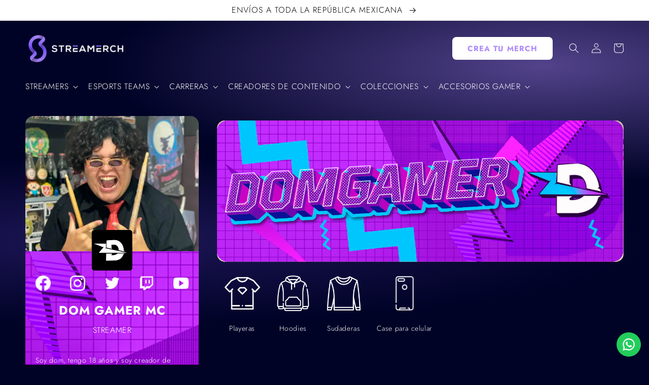

--- FILE ---
content_type: text/html; charset=utf-8
request_url: https://streamerch.com/es-us/pages/dom
body_size: 61033
content:
<!doctype html>
<html class="no-js" lang="es">
  <head>
    <meta charset="utf-8">
    <meta http-equiv="X-UA-Compatible" content="IE=edge">
    <meta name="viewport" content="width=device-width,initial-scale=1">
    <meta name="theme-color" content="">
    <link rel="canonical" href="https://streamerch.com/es-us/pages/dom">
    <link rel="preconnect" href="https://cdn.shopify.com" crossorigin><link rel="icon" type="image/png" href="//streamerch.com/cdn/shop/files/favicon_0c6c962d-770a-4c15-9f21-c0787516430c.png?crop=center&height=32&v=1635539015&width=32"><link rel="preconnect" href="https://fonts.shopifycdn.com" crossorigin><title>
      Dom Gamer | Merchandise oficial de Dom Gamer Mc
 &ndash; Streamerch</title>

    
      <meta name="description" content="Dom Gamer te regala 10% de descuento en su merch oficial con el código DOM10 . Aprovéchalo y compra sus playeras, sudaderas o hoodies.">
    

    

<meta property="og:site_name" content="Streamerch">
<meta property="og:url" content="https://streamerch.com/es-us/pages/dom">
<meta property="og:title" content="Dom Gamer | Merchandise oficial de Dom Gamer Mc">
<meta property="og:type" content="website">
<meta property="og:description" content="Dom Gamer te regala 10% de descuento en su merch oficial con el código DOM10 . Aprovéchalo y compra sus playeras, sudaderas o hoodies."><meta property="og:image" content="http://streamerch.com/cdn/shop/files/streamerch-logo-obscuro_ca452c78-b70b-492f-8ef1-feda5073c497.png?height=628&pad_color=f5f5f5&v=1656605893&width=1200">
  <meta property="og:image:secure_url" content="https://streamerch.com/cdn/shop/files/streamerch-logo-obscuro_ca452c78-b70b-492f-8ef1-feda5073c497.png?height=628&pad_color=f5f5f5&v=1656605893&width=1200">
  <meta property="og:image:width" content="1200">
  <meta property="og:image:height" content="628"><meta name="twitter:site" content="@Streamerch_mx"><meta name="twitter:card" content="summary_large_image">
<meta name="twitter:title" content="Dom Gamer | Merchandise oficial de Dom Gamer Mc">
<meta name="twitter:description" content="Dom Gamer te regala 10% de descuento en su merch oficial con el código DOM10 . Aprovéchalo y compra sus playeras, sudaderas o hoodies.">


    <script src="//streamerch.com/cdn/shop/t/23/assets/global.js?v=149133593531490876911728592065" defer="defer"></script>
    <script>window.performance && window.performance.mark && window.performance.mark('shopify.content_for_header.start');</script><meta name="facebook-domain-verification" content="fgec8a78hotqtbg63xf55aelf27kuy">
<meta name="facebook-domain-verification" content="jj36vqlz0n3exdube4t9kfu37kxoy7">
<meta name="facebook-domain-verification" content="jujoqr2jp46ue226qfeco97t4z18t9">
<meta name="google-site-verification" content="GwDcbk2T4HxaXqdSSTDFvkkdhXt1q-8XQWeCocTPH2A">
<meta id="shopify-digital-wallet" name="shopify-digital-wallet" content="/60338372783/digital_wallets/dialog">
<meta name="shopify-checkout-api-token" content="8a56673a43594ed85bcbd7c7368ec5a0">
<meta id="in-context-paypal-metadata" data-shop-id="60338372783" data-venmo-supported="false" data-environment="production" data-locale="es_ES" data-paypal-v4="true" data-currency="MXN">
<link rel="alternate" hreflang="x-default" href="https://streamerch.com/pages/dom">
<link rel="alternate" hreflang="es" href="https://streamerch.com/pages/dom">
<link rel="alternate" hreflang="es-ES" href="https://streamerch.com/es-es/pages/dom">
<link rel="alternate" hreflang="en-US" href="https://streamerch.com/en-us/pages/dom">
<link rel="alternate" hreflang="es-US" href="https://streamerch.com/es-us/pages/dom">
<script async="async" src="/checkouts/internal/preloads.js?locale=es-US"></script>
<script id="shopify-features" type="application/json">{"accessToken":"8a56673a43594ed85bcbd7c7368ec5a0","betas":["rich-media-storefront-analytics"],"domain":"streamerch.com","predictiveSearch":true,"shopId":60338372783,"locale":"es"}</script>
<script>var Shopify = Shopify || {};
Shopify.shop = "streamerch-desarrollo.myshopify.com";
Shopify.locale = "es";
Shopify.currency = {"active":"MXN","rate":"1.0"};
Shopify.country = "US";
Shopify.theme = {"name":"Streamerch 2.0","id":131520626863,"schema_name":"Dawn","schema_version":"6.0.2","theme_store_id":887,"role":"main"};
Shopify.theme.handle = "null";
Shopify.theme.style = {"id":null,"handle":null};
Shopify.cdnHost = "streamerch.com/cdn";
Shopify.routes = Shopify.routes || {};
Shopify.routes.root = "/es-us/";</script>
<script type="module">!function(o){(o.Shopify=o.Shopify||{}).modules=!0}(window);</script>
<script>!function(o){function n(){var o=[];function n(){o.push(Array.prototype.slice.apply(arguments))}return n.q=o,n}var t=o.Shopify=o.Shopify||{};t.loadFeatures=n(),t.autoloadFeatures=n()}(window);</script>
<script id="shop-js-analytics" type="application/json">{"pageType":"page"}</script>
<script defer="defer" async type="module" src="//streamerch.com/cdn/shopifycloud/shop-js/modules/v2/client.init-shop-cart-sync_-aut3ZVe.es.esm.js"></script>
<script defer="defer" async type="module" src="//streamerch.com/cdn/shopifycloud/shop-js/modules/v2/chunk.common_jR-HGkUL.esm.js"></script>
<script type="module">
  await import("//streamerch.com/cdn/shopifycloud/shop-js/modules/v2/client.init-shop-cart-sync_-aut3ZVe.es.esm.js");
await import("//streamerch.com/cdn/shopifycloud/shop-js/modules/v2/chunk.common_jR-HGkUL.esm.js");

  window.Shopify.SignInWithShop?.initShopCartSync?.({"fedCMEnabled":true,"windoidEnabled":true});

</script>
<script>(function() {
  var isLoaded = false;
  function asyncLoad() {
    if (isLoaded) return;
    isLoaded = true;
    var urls = ["https:\/\/configs.carthike.com\/carthike.js?shop=streamerch-desarrollo.myshopify.com","\/\/cdn.shopify.com\/proxy\/5249d13509ae20409856fcef16791156cace7eb73b1dfebae978615f1391b050\/api.goaffpro.com\/loader.js?shop=streamerch-desarrollo.myshopify.com\u0026sp-cache-control=cHVibGljLCBtYXgtYWdlPTkwMA"];
    for (var i = 0; i < urls.length; i++) {
      var s = document.createElement('script');
      s.type = 'text/javascript';
      s.async = true;
      s.src = urls[i];
      var x = document.getElementsByTagName('script')[0];
      x.parentNode.insertBefore(s, x);
    }
  };
  if(window.attachEvent) {
    window.attachEvent('onload', asyncLoad);
  } else {
    window.addEventListener('load', asyncLoad, false);
  }
})();</script>
<script id="__st">var __st={"a":60338372783,"offset":-21600,"reqid":"ac9700fa-c97c-47a7-bc2a-545eca5facea-1768989881","pageurl":"streamerch.com\/es-us\/pages\/dom","s":"pages-88025989295","u":"5c3901e5cd20","p":"page","rtyp":"page","rid":88025989295};</script>
<script>window.ShopifyPaypalV4VisibilityTracking = true;</script>
<script id="captcha-bootstrap">!function(){'use strict';const t='contact',e='account',n='new_comment',o=[[t,t],['blogs',n],['comments',n],[t,'customer']],c=[[e,'customer_login'],[e,'guest_login'],[e,'recover_customer_password'],[e,'create_customer']],r=t=>t.map((([t,e])=>`form[action*='/${t}']:not([data-nocaptcha='true']) input[name='form_type'][value='${e}']`)).join(','),a=t=>()=>t?[...document.querySelectorAll(t)].map((t=>t.form)):[];function s(){const t=[...o],e=r(t);return a(e)}const i='password',u='form_key',d=['recaptcha-v3-token','g-recaptcha-response','h-captcha-response',i],f=()=>{try{return window.sessionStorage}catch{return}},m='__shopify_v',_=t=>t.elements[u];function p(t,e,n=!1){try{const o=window.sessionStorage,c=JSON.parse(o.getItem(e)),{data:r}=function(t){const{data:e,action:n}=t;return t[m]||n?{data:e,action:n}:{data:t,action:n}}(c);for(const[e,n]of Object.entries(r))t.elements[e]&&(t.elements[e].value=n);n&&o.removeItem(e)}catch(o){console.error('form repopulation failed',{error:o})}}const l='form_type',E='cptcha';function T(t){t.dataset[E]=!0}const w=window,h=w.document,L='Shopify',v='ce_forms',y='captcha';let A=!1;((t,e)=>{const n=(g='f06e6c50-85a8-45c8-87d0-21a2b65856fe',I='https://cdn.shopify.com/shopifycloud/storefront-forms-hcaptcha/ce_storefront_forms_captcha_hcaptcha.v1.5.2.iife.js',D={infoText:'Protegido por hCaptcha',privacyText:'Privacidad',termsText:'Términos'},(t,e,n)=>{const o=w[L][v],c=o.bindForm;if(c)return c(t,g,e,D).then(n);var r;o.q.push([[t,g,e,D],n]),r=I,A||(h.body.append(Object.assign(h.createElement('script'),{id:'captcha-provider',async:!0,src:r})),A=!0)});var g,I,D;w[L]=w[L]||{},w[L][v]=w[L][v]||{},w[L][v].q=[],w[L][y]=w[L][y]||{},w[L][y].protect=function(t,e){n(t,void 0,e),T(t)},Object.freeze(w[L][y]),function(t,e,n,w,h,L){const[v,y,A,g]=function(t,e,n){const i=e?o:[],u=t?c:[],d=[...i,...u],f=r(d),m=r(i),_=r(d.filter((([t,e])=>n.includes(e))));return[a(f),a(m),a(_),s()]}(w,h,L),I=t=>{const e=t.target;return e instanceof HTMLFormElement?e:e&&e.form},D=t=>v().includes(t);t.addEventListener('submit',(t=>{const e=I(t);if(!e)return;const n=D(e)&&!e.dataset.hcaptchaBound&&!e.dataset.recaptchaBound,o=_(e),c=g().includes(e)&&(!o||!o.value);(n||c)&&t.preventDefault(),c&&!n&&(function(t){try{if(!f())return;!function(t){const e=f();if(!e)return;const n=_(t);if(!n)return;const o=n.value;o&&e.removeItem(o)}(t);const e=Array.from(Array(32),(()=>Math.random().toString(36)[2])).join('');!function(t,e){_(t)||t.append(Object.assign(document.createElement('input'),{type:'hidden',name:u})),t.elements[u].value=e}(t,e),function(t,e){const n=f();if(!n)return;const o=[...t.querySelectorAll(`input[type='${i}']`)].map((({name:t})=>t)),c=[...d,...o],r={};for(const[a,s]of new FormData(t).entries())c.includes(a)||(r[a]=s);n.setItem(e,JSON.stringify({[m]:1,action:t.action,data:r}))}(t,e)}catch(e){console.error('failed to persist form',e)}}(e),e.submit())}));const S=(t,e)=>{t&&!t.dataset[E]&&(n(t,e.some((e=>e===t))),T(t))};for(const o of['focusin','change'])t.addEventListener(o,(t=>{const e=I(t);D(e)&&S(e,y())}));const B=e.get('form_key'),M=e.get(l),P=B&&M;t.addEventListener('DOMContentLoaded',(()=>{const t=y();if(P)for(const e of t)e.elements[l].value===M&&p(e,B);[...new Set([...A(),...v().filter((t=>'true'===t.dataset.shopifyCaptcha))])].forEach((e=>S(e,t)))}))}(h,new URLSearchParams(w.location.search),n,t,e,['guest_login'])})(!0,!0)}();</script>
<script integrity="sha256-4kQ18oKyAcykRKYeNunJcIwy7WH5gtpwJnB7kiuLZ1E=" data-source-attribution="shopify.loadfeatures" defer="defer" src="//streamerch.com/cdn/shopifycloud/storefront/assets/storefront/load_feature-a0a9edcb.js" crossorigin="anonymous"></script>
<script data-source-attribution="shopify.dynamic_checkout.dynamic.init">var Shopify=Shopify||{};Shopify.PaymentButton=Shopify.PaymentButton||{isStorefrontPortableWallets:!0,init:function(){window.Shopify.PaymentButton.init=function(){};var t=document.createElement("script");t.src="https://streamerch.com/cdn/shopifycloud/portable-wallets/latest/portable-wallets.es.js",t.type="module",document.head.appendChild(t)}};
</script>
<script data-source-attribution="shopify.dynamic_checkout.buyer_consent">
  function portableWalletsHideBuyerConsent(e){var t=document.getElementById("shopify-buyer-consent"),n=document.getElementById("shopify-subscription-policy-button");t&&n&&(t.classList.add("hidden"),t.setAttribute("aria-hidden","true"),n.removeEventListener("click",e))}function portableWalletsShowBuyerConsent(e){var t=document.getElementById("shopify-buyer-consent"),n=document.getElementById("shopify-subscription-policy-button");t&&n&&(t.classList.remove("hidden"),t.removeAttribute("aria-hidden"),n.addEventListener("click",e))}window.Shopify?.PaymentButton&&(window.Shopify.PaymentButton.hideBuyerConsent=portableWalletsHideBuyerConsent,window.Shopify.PaymentButton.showBuyerConsent=portableWalletsShowBuyerConsent);
</script>
<script data-source-attribution="shopify.dynamic_checkout.cart.bootstrap">document.addEventListener("DOMContentLoaded",(function(){function t(){return document.querySelector("shopify-accelerated-checkout-cart, shopify-accelerated-checkout")}if(t())Shopify.PaymentButton.init();else{new MutationObserver((function(e,n){t()&&(Shopify.PaymentButton.init(),n.disconnect())})).observe(document.body,{childList:!0,subtree:!0})}}));
</script>
<script id='scb4127' type='text/javascript' async='' src='https://streamerch.com/cdn/shopifycloud/privacy-banner/storefront-banner.js'></script><link id="shopify-accelerated-checkout-styles" rel="stylesheet" media="screen" href="https://streamerch.com/cdn/shopifycloud/portable-wallets/latest/accelerated-checkout-backwards-compat.css" crossorigin="anonymous">
<style id="shopify-accelerated-checkout-cart">
        #shopify-buyer-consent {
  margin-top: 1em;
  display: inline-block;
  width: 100%;
}

#shopify-buyer-consent.hidden {
  display: none;
}

#shopify-subscription-policy-button {
  background: none;
  border: none;
  padding: 0;
  text-decoration: underline;
  font-size: inherit;
  cursor: pointer;
}

#shopify-subscription-policy-button::before {
  box-shadow: none;
}

      </style>
<script id="sections-script" data-sections="header,footer" defer="defer" src="//streamerch.com/cdn/shop/t/23/compiled_assets/scripts.js?v=19085"></script>
<script>window.performance && window.performance.mark && window.performance.mark('shopify.content_for_header.end');</script>


    <style data-shopify>
      @font-face {
  font-family: Jost;
  font-weight: 300;
  font-style: normal;
  font-display: swap;
  src: url("//streamerch.com/cdn/fonts/jost/jost_n3.a5df7448b5b8c9a76542f085341dff794ff2a59d.woff2") format("woff2"),
       url("//streamerch.com/cdn/fonts/jost/jost_n3.882941f5a26d0660f7dd135c08afc57fc6939a07.woff") format("woff");
}

      @font-face {
  font-family: Jost;
  font-weight: 700;
  font-style: normal;
  font-display: swap;
  src: url("//streamerch.com/cdn/fonts/jost/jost_n7.921dc18c13fa0b0c94c5e2517ffe06139c3615a3.woff2") format("woff2"),
       url("//streamerch.com/cdn/fonts/jost/jost_n7.cbfc16c98c1e195f46c536e775e4e959c5f2f22b.woff") format("woff");
}

      @font-face {
  font-family: Jost;
  font-weight: 300;
  font-style: italic;
  font-display: swap;
  src: url("//streamerch.com/cdn/fonts/jost/jost_i3.8d4e97d98751190bb5824cdb405ec5b0049a74c0.woff2") format("woff2"),
       url("//streamerch.com/cdn/fonts/jost/jost_i3.1b7a65a16099fd3de6fdf1255c696902ed952195.woff") format("woff");
}

      @font-face {
  font-family: Jost;
  font-weight: 700;
  font-style: italic;
  font-display: swap;
  src: url("//streamerch.com/cdn/fonts/jost/jost_i7.d8201b854e41e19d7ed9b1a31fe4fe71deea6d3f.woff2") format("woff2"),
       url("//streamerch.com/cdn/fonts/jost/jost_i7.eae515c34e26b6c853efddc3fc0c552e0de63757.woff") format("woff");
}

      @font-face {
  font-family: Jost;
  font-weight: 300;
  font-style: normal;
  font-display: swap;
  src: url("//streamerch.com/cdn/fonts/jost/jost_n3.a5df7448b5b8c9a76542f085341dff794ff2a59d.woff2") format("woff2"),
       url("//streamerch.com/cdn/fonts/jost/jost_n3.882941f5a26d0660f7dd135c08afc57fc6939a07.woff") format("woff");
}


      :root {
        --font-body-family: Jost, sans-serif;
        --font-body-style: normal;
        --font-body-weight: 300;
        --font-body-weight-bold: 600;

        --font-heading-family: Jost, sans-serif;
        --font-heading-style: normal;
        --font-heading-weight: 300;

        --font-body-scale: 1.0;
        --font-heading-scale: 1.0;

        --color-base-text: 255, 255, 255;
        --color-shadow: 255, 255, 255;
        --color-base-background-1: 0, 0, 0;
        --color-base-background-2: 255, 255, 255;
        --color-base-solid-button-labels: 174, 139, 251;
        --color-base-outline-button-labels: 174, 139, 251;
        --color-base-accent-1: 255, 255, 255;
        --color-base-accent-2: 174, 139, 251;
        --payment-terms-background-color: rgba(0,0,0,0);

        --gradient-base-background-1: radial-gradient(82.5% 23.13% at 17.5% 65.98%, rgba(95, 67, 194, 0.3) 0%, rgba(95, 67, 194, 0) 100%), radial-gradient(67.42% 31.91% at 83.62% 18.09%, rgba(174, 139, 251, 0.47) 0%, rgba(174, 139, 251, 0) 100%),#000226;
        --gradient-base-background-2: #fff;
        --gradient-base-accent-1: linear-gradient(180deg, rgba(174, 139, 251, 1), rgba(95, 67, 194, 1) 100%);
        --gradient-base-accent-2: linear-gradient(180deg, rgba(174, 139, 251, 1), rgba(95, 67, 194, 1) 100%);

        --media-padding: px;
        --media-border-opacity: 0.05;
        --media-border-width: 1px;
        --media-radius: 0px;
        --media-shadow-opacity: 0.0;
        --media-shadow-horizontal-offset: 0px;
        --media-shadow-vertical-offset: 4px;
        --media-shadow-blur-radius: 5px;
        --media-shadow-visible: 0;

        --page-width: 160rem;
        --page-width-margin: 0rem;

        --card-image-padding: 0.4rem;
        --card-corner-radius: 0.8rem;
        --card-text-alignment: center;
        --card-border-width: 0.0rem;
        --card-border-opacity: 0.1;
        --card-shadow-opacity: 0.0;
        --card-shadow-visible: 0;
        --card-shadow-horizontal-offset: 0.2rem;
        --card-shadow-vertical-offset: 0.2rem;
        --card-shadow-blur-radius: 1.0rem;

        --badge-corner-radius: 4.0rem;

        --popup-border-width: 1px;
        --popup-border-opacity: 0.1;
        --popup-corner-radius: 0px;
        --popup-shadow-opacity: 0.0;
        --popup-shadow-horizontal-offset: 0px;
        --popup-shadow-vertical-offset: 4px;
        --popup-shadow-blur-radius: 5px;

        --drawer-border-width: 1px;
        --drawer-border-opacity: 0.1;
        --drawer-shadow-opacity: 0.0;
        --drawer-shadow-horizontal-offset: 0px;
        --drawer-shadow-vertical-offset: 4px;
        --drawer-shadow-blur-radius: 5px;

        --spacing-sections-desktop: 28px;
        --spacing-sections-mobile: 20px;

        --grid-desktop-vertical-spacing: 16px;
        --grid-desktop-horizontal-spacing: 16px;
        --grid-mobile-vertical-spacing: 8px;
        --grid-mobile-horizontal-spacing: 8px;

        --text-boxes-border-opacity: 0.1;
        --text-boxes-border-width: 0px;
        --text-boxes-radius: 0px;
        --text-boxes-shadow-opacity: 0.0;
        --text-boxes-shadow-visible: 0;
        --text-boxes-shadow-horizontal-offset: 0px;
        --text-boxes-shadow-vertical-offset: 4px;
        --text-boxes-shadow-blur-radius: 5px;

        --buttons-radius: 8px;
        --buttons-radius-outset: 8px;
        --buttons-border-width: 0px;
        --buttons-border-opacity: 1.0;
        --buttons-shadow-opacity: 0.3;
        --buttons-shadow-visible: 1;
        --buttons-shadow-horizontal-offset: 2px;
        --buttons-shadow-vertical-offset: 4px;
        --buttons-shadow-blur-radius: 10px;
        --buttons-border-offset: 0.3px;

        --inputs-radius: 0px;
        --inputs-border-width: 1px;
        --inputs-border-opacity: 0.55;
        --inputs-shadow-opacity: 0.0;
        --inputs-shadow-horizontal-offset: 0px;
        --inputs-margin-offset: 0px;
        --inputs-shadow-vertical-offset: 4px;
        --inputs-shadow-blur-radius: 5px;
        --inputs-radius-outset: 0px;

        --variant-pills-radius: 40px;
        --variant-pills-border-width: 1px;
        --variant-pills-border-opacity: 0.55;
        --variant-pills-shadow-opacity: 0.05;
        --variant-pills-shadow-horizontal-offset: 0px;
        --variant-pills-shadow-vertical-offset: 4px;
        --variant-pills-shadow-blur-radius: 5px;
      }

      *,
      *::before,
      *::after {
        box-sizing: inherit;
      }

      html {
        box-sizing: border-box;
        font-size: calc(var(--font-body-scale) * 62.5%);
        height: 100%;
      }

      body {
        display: grid;
        grid-template-rows: auto auto 1fr auto;
        grid-template-columns: 100%;
        min-height: 100%;
        margin: 0;
        font-size: 1.5rem;
        letter-spacing: 0.06rem;
        line-height: calc(1 + 0.8 / var(--font-body-scale));
        font-family: var(--font-body-family);
        font-style: var(--font-body-style);
        font-weight: var(--font-body-weight);
      }

      @media screen and (min-width: 750px) {
        body {
          font-size: 1.4rem;
        }
      }
    </style>

    <link href="//streamerch.com/cdn/shop/t/23/assets/base.css?v=57765285205720830981766425814" rel="stylesheet" type="text/css" media="all" />
<link rel="preload" as="font" href="//streamerch.com/cdn/fonts/jost/jost_n3.a5df7448b5b8c9a76542f085341dff794ff2a59d.woff2" type="font/woff2" crossorigin><link rel="preload" as="font" href="//streamerch.com/cdn/fonts/jost/jost_n3.a5df7448b5b8c9a76542f085341dff794ff2a59d.woff2" type="font/woff2" crossorigin><link rel="stylesheet" href="//streamerch.com/cdn/shop/t/23/assets/component-predictive-search.css?v=135592518578658272161677095331" media="print" onload="this.media='all'"><script>document.documentElement.className = document.documentElement.className.replace('no-js', 'js');
    if (Shopify.designMode) {
      document.documentElement.classList.add('shopify-design-mode');
    }
    </script>

<link rel="dns-prefetch" href="https://cdn.secomapp.com/">
<link rel="dns-prefetch" href="https://ajax.googleapis.com/">
<link rel="dns-prefetch" href="https://cdnjs.cloudflare.com/">
<link rel="preload" as="stylesheet" href="//streamerch.com/cdn/shop/t/23/assets/sca-pp.css?v=178374312540912810101680716636">

<link rel="stylesheet" href="//streamerch.com/cdn/shop/t/23/assets/sca-pp.css?v=178374312540912810101680716636">
 <script>
  
  SCAPPShop = {};
    
  </script> 

<!-- Google Tag Manager -->
<script>(function(w,d,s,l,i){w[l]=w[l]||[];w[l].push({'gtm.start':
new Date().getTime(),event:'gtm.js'});var f=d.getElementsByTagName(s)[0],
j=d.createElement(s),dl=l!='dataLayer'?'&l='+l:'';j.async=true;j.src=
'https://www.googletagmanager.com/gtm.js?id='+i+dl;f.parentNode.insertBefore(j,f);
})(window,document,'script','dataLayer','GTM-WVF5MWW');</script>
<!-- End Google Tag Manager -->

<meta name="google-site-verification" content="GwDcbk2T4HxaXqdSSTDFvkkdhXt1q-8XQWeCocTPH2A" />    

<script async src="https://pagead2.googlesyndication.com/pagead/js/adsbygoogle.js?client=ca-pub-9283333154686830"
     crossorigin="anonymous"></script> 

<script async src="https://pagead2.googlesyndication.com/pagead/js/adsbygoogle.js?client=ca-pub-9283333154686830"
     crossorigin="anonymous"></script>      
    
<!-- BEGIN app block: shopify://apps/hulk-form-builder/blocks/app-embed/b6b8dd14-356b-4725-a4ed-77232212b3c3 --><!-- BEGIN app snippet: hulkapps-formbuilder-theme-ext --><script type="text/javascript">
  
  if (typeof window.formbuilder_customer != "object") {
        window.formbuilder_customer = {}
  }

  window.hulkFormBuilder = {
    form_data: {"form_63V5vxnSBCHHZATXdcItSQ":{"uuid":"63V5vxnSBCHHZATXdcItSQ","form_name":"Facturación","form_data":{"div_back_gradient_1":"#fff","div_back_gradient_2":"#fff","back_color":"#fff","form_title":"","form_submit":"Enviar información","after_submit":"hideAndmessage","after_submit_msg":"\u003cp\u003eGracias por la informaci\u0026oacute;n, uno de nuestros colaboradores estara en cotacto para entregarte tu factura en 48 a 72 horas h\u0026aacute;biles.\u003c\/p\u003e\n","captcha_enable":"no","label_style":"inlineLabels","input_border_radius":"8","back_type":"transparent","input_back_color":"#00b89f","input_back_color_hover":"#ae8bfb","back_shadow":"none","label_font_clr":"#000000","input_font_clr":"#ffffff","button_align":"centerBtn","button_clr":"#fff","button_back_clr":"#743ff5","button_border_radius":"8","form_width":"800px","form_border_size":0,"form_border_clr":"#c7c7c7","form_border_radius":0,"label_font_size":"14","input_font_size":"12","button_font_size":"16","form_padding":0,"input_border_color":"#00b89f","input_border_color_hover":"#ae8bfb","btn_border_clr":"#743ff5","btn_border_size":"1","form_name":"Facturación","":"alan.monzalvo@blackplus.mx","form_emails":"contacto@streamerch.com,alan.monzalvo@blackplus.mx","form_access_message":"\u003cp\u003ePlease login to access the form\u003cbr\u003eDo not have an account? Create account\u003c\/p\u003e","record_referrer_url":"no","form_description":"","advance_css":".has-float-label label::after, .has-float-label\u003espan::after{display:none;}","notification_email_send":true,"captcha_version_3_enable":"no","input_placeholder_clr":"#ffffff","input_fonts_type":"Google Fonts","input_font_family":"Source Code Pro","label_font_family":"Source Code Pro","formElements":[{"Conditions":{},"type":"text","position":0,"label":"Nombre","placeholder":"Nombre completo","halfwidth":"yes","required":"yes","page_number":1},{"type":"email","position":1,"label":"Email","required":"yes","email_confirm":"no","Conditions":{},"placeholder":"Emial donde se envia la factura.","halfwidth":"yes","page_number":1},{"Conditions":{},"type":"text","position":2,"label":"Numero de pedido","placeholder":"STM#1111","required":"yes","halfwidth":"yes","page_number":1},{"Conditions":{},"type":"text","position":3,"label":"Razón Social, RFC","placeholder":"XXX555555555","halfwidth":"yes","required":"yes","page_number":1},{"Conditions":{},"type":"text","position":4,"label":"Dirección Fiscal","placeholder":"Dirección Fiscal","required":"yes","page_number":1},{"Conditions":{},"type":"select","position":5,"label":"Régimen Fiscal","values":"Régimen Simplificado de Confianza\nSueldos y salarios e ingresos asimilados a salarios\nRégimen de Actividades Empresariales y Profesionales\nRégimen de Incorporación Fiscal\nEnajenación de bienes\nRégimen de Actividades Empresariales con ingresos a través de Plataformas Tecnológicas\nRégimen de Arrendamiento\nIntereses\nObtención de premios\nDividendos\nDemás ingresos\nRégimen General de Ley Personas Morales","elementCost":{},"halfwidth":"yes","required":"yes","page_number":1},{"Conditions":{},"type":"select","position":6,"label":"Uso de CFDI","values":"601 - General de Ley Personas Morales\n603 - Personas Morales con Fines no Lucrativos\n605 - Sueldos y Salarios e Ingresos Asimilados a Salarios\n606 - Arrendamiento\n607 - Régimen de Enajenación o Adquisición de Bienes\n608 - Demás ingresos\n609 - Consolidación\n610 - Residentes en el Extranjero sin Establecimiento Permanente en México\n611 - Ingresos por Dividendos (socios y accionistas)\n612 - Personas Físicas con Actividades Empresariales y Profesionales\n614 - Ingresos por intereses\n615 - Régimen de los ingresos por obtención de premios\n616 - Sin obligaciones fiscales\n620 - Sociedades Cooperativas de Producción que optan por diferir sus ingresos\n621 - Incorporación Fiscal\n622 - Actividades Agrícolas, Ganaderas, Silvícolas y Pesqueras\n623 - Opcional para Grupos de Sociedades\n624 - Coordinados\n625 - Régimen de las Actividades Empresariales con ingresos a través de Plataformas Tecnológicas\n626 - Régimen Simplificado de Confianza\n628 - Hidrocarburos\n629 - De los Regímenes Fiscales Preferentes y de las Empresas Multinacionales\n630 - Enajenación de acciones en bolsa de valores","elementCost":{},"placeholder":"Uso de CFDI","halfwidth":"yes","required":"yes","page_number":1},{"Conditions":{},"type":"select","position":7,"label":"Formas de pago","halfwidth":"yes","placeholder":"Formas de pago","required":"yes","values":"01 - Efectivo\n02 - Cheque nominativo\n03 - Transferencia electrónica de fondos\n04 - Tarjeta de crédito\n05 - Monedero electrónico\n06 - Dinero electrónico\n08 - Vales de despensa\n12 - Dación en pago\n13 - Pago por subrogación\n14 - Pago por consignación\n15 - Condonación\n17 - Compensación\n23 - Novación\n24 - Confusión\n25 - Remisión de deuda\n26 - Prescripción o caducidad\n27 - A satisfacción del acreedor\n28 - Tarjeta de débito\n29 - Tarjeta de servicios\n30 - Aplicación de anticipos\n99 - Por definir","elementCost":{},"page_number":1},{"Conditions":{},"type":"select","position":8,"label":"Métodos de pago","placeholder":"Métodos de pago","required":"yes","values":"PUE (pago en una sola exhibición)\nPPD (pago en parcialidades)","elementCost":{},"other_value":"no","halfwidth":"yes","page_number":1},{"Conditions":{},"type":"file","position":9,"label":"Constancia de situación fiscal","halfwidth":"no","required":"yes","infoMessage":"Adjunta tu constancia de situación fiscal para poder hacer tu factura","page_number":1,"customClass":"btn"}]},"is_spam_form":false,"shop_uuid":"OoYNjfapRY8yBzH1l6vfOw","shop_timezone":"America\/Mexico_City","shop_id":58687,"shop_is_after_submit_enabled":true,"shop_shopify_plan":"basic","shop_shopify_domain":"streamerch-desarrollo.myshopify.com","shop_remove_watermark":false,"shop_created_at":"2021-11-05T15:03:08.122-05:00"},"form_uIhAYDy4EJ04RGHtWGQWlg":{"uuid":"uIhAYDy4EJ04RGHtWGQWlg","form_name":"Streamerch","form_data":{"div_back_gradient_1":"#fff","div_back_gradient_2":"#fff","back_color":"#fff","form_title":"","form_submit":"Enviar información","after_submit":"hideAndmessage","after_submit_msg":"\u003cp style=\"text-align: center;\"\u003e\u003cspan style=\"font-size:18px;\"\u003e\u003cspan style=\"color:#fcfcfc;\"\u003eGracias por enviar tu informaci\u0026oacute;n, nos pondremos en contacto contigo.\u003c\/span\u003e\u003c\/span\u003e\u003c\/p\u003e\n","captcha_enable":"no","label_style":"inlineLabels","input_border_radius":"8","back_type":"transparent","input_back_color":"#00b89f","input_back_color_hover":"#ae8bfb","back_shadow":"hardDarkShadow","label_font_clr":"#000000","input_font_clr":"#000000","button_align":"centerBtn","button_clr":"#fcfcfc","button_back_clr":"#5f43c2","button_border_radius":"8","form_width":"800px","form_border_size":0,"form_border_clr":"transparent","form_border_radius":0,"label_font_size":"16","input_font_size":"14","button_font_size":"20","form_padding":"15","input_border_color":"#00b89f","input_border_color_hover":"#ae8bfb","btn_border_clr":"#5f43c2","btn_border_size":"2","form_name":"Streamerch","":"contacto@streamerch.com","form_emails":"contacto@streamerch.com","submition_single_email":"yes","shopify_customer_create":"yes","form_description":"","label_font_family":"Source Code Pro","input_font_family":"Source Code Pro","auto_responder_sendname":"Strearmerch","auto_responder_sendemail":"contacto@streamerch.com.mx","auto_responder_subject":"Únete a nuestro equipo de streamers","auto_responder_message":"\u003cp\u003e\u003cspan style=\"font-size:16px;\"\u003e\u003cimg alt=\"Streamerch\" src=\"https:\/\/cdn.shopify.com\/s\/files\/1\/0603\/3837\/2783\/files\/streamerch-logo-obscuro.png?v=1633390184\" style=\"margin-top: 25px; margin-bottom: 25px; width: 200px; height: 72px;\" \/\u003e\u003c\/span\u003e\u003c\/p\u003e\n\n\u003cp\u003e\u003cspan style=\"font-size:16px;\"\u003eHola\u0026nbsp;{{Nombre:}},\u003c\/span\u003e\u003c\/p\u003e\n\n\u003cp\u003e\u0026nbsp;\u003c\/p\u003e\n\n\u003cp\u003e\u003cspan style=\"font-size:16px;\"\u003eGracias por llenar el formulario para establecer acuerdo con creadores de contenido que quieran vender o hacer sus productos y distribuirlos a trav\u0026eacute;s de nuestra plataforma y as\u0026iacute; construir una comunidad de grandes promociones y descuentos.\u003c\/span\u003e\u003c\/p\u003e\n\n\u003cp\u003e\u003cspan style=\"font-size:16px;\"\u003eEn breve nos pondremos en contacto contigo.\u003c\/span\u003e\u003c\/p\u003e\n","auto_responder_footer_message":"\u003cp\u003e\u003cspan style=\"font-size:16px;\"\u003eSaludos.\u003c\/span\u003e\u003c\/p\u003e\n","captcha_lang":"es-419","error_scrolling":"yes","success_scrolling":"yes","notification_email_send":true,"input_placeholder_clr":"#ffffff","input_fonts_type":"Google Fonts","label_fonts_type":"Google Fonts","input_custom_font_name":"Source Code Pro","input_custom_font_url":"https:\/\/fonts.google.com\/specimen\/Source+Code+Pro","label_custom_font_url":"https:\/\/fonts.google.com\/specimen\/Source+Code+Pro","label_custom_font_name":"Source Code Pro","formElements":[{"Conditions":{},"type":"text","position":0,"label":"Nombre:","placeholder":"Juan Perez","halfwidth":"yes","required":"yes","page_number":1},{"Conditions":{},"type":"text","position":1,"label":"User Name:","placeholder":"Streamerch...","halfwidth":"yes","required":"yes","page_number":1},{"type":"email","position":2,"label":"Correo Electrónico","required":"yes","email_confirm":"yes","Conditions":{},"halfwidth":"yes","centerfield":"no","placeholder":"ejemplo@ejemplo.com","page_number":1},{"Conditions":{},"type":"number","position":3,"label":"Teléfono","placeholder":"(55) 12 34 56 78","halfwidth":"yes","required":"yes","centerfield":"no","infoMessage":"Ingresar lada","minNumber":"0","maxNumber":"9999999999","page_number":1},{"Conditions":{},"type":"multipleCheckbox","position":4,"label":"Redes Sociales:","halfwidth":"no","required":"yes","values":"Youtube\nTwich\nFacebook\nInstagram\nTwitter","elementCost":{},"infoMessage":"selecciona al menos una opción","page_number":1},{"Conditions":{},"type":"select","position":5,"label":"Número de followers:","values":"0 a 50k\n50k a 100k\n100k a 500k\n500k a 1M\n+1M","elementCost":{},"page_number":1,"halfwidth":"yes"},{"Conditions":{},"type":"url","position":6,"label":"Link de social media principal:","placeholder":"https:\/\/www.facebook.com\/streamerch","halfwidth":"yes","page_number":1},{"Conditions":{},"type":"multipleCheckbox","position":7,"label":"Productos de interes:","required":"yes","values":"Playeras\nSudaderas\nGorras\nHome\nTecnología\nOtro","elementCost":{},"page_number":1},{"Conditions":{},"type":"textarea","position":8,"label":"Porque quieres formar parte de Streamerch","page_number":1}]},"is_spam_form":false,"shop_uuid":"OoYNjfapRY8yBzH1l6vfOw","shop_timezone":"America\/Mexico_City","shop_id":58687,"shop_is_after_submit_enabled":true,"shop_shopify_plan":"basic","shop_shopify_domain":"streamerch-desarrollo.myshopify.com","shop_remove_watermark":false,"shop_created_at":"2021-11-05T15:03:08.122-05:00"}},
    shop_data: {"shop_OoYNjfapRY8yBzH1l6vfOw":{"shop_uuid":"OoYNjfapRY8yBzH1l6vfOw","shop_timezone":"America\/Mexico_City","shop_id":58687,"shop_is_after_submit_enabled":true,"shop_shopify_plan":"Basic","shop_shopify_domain":"streamerch-desarrollo.myshopify.com","shop_created_at":"2021-11-05T20:03:08.122Z","is_skip_metafield":false,"shop_deleted":false,"shop_disabled":false}},
    settings_data: {"shop_settings":{"shop_customise_msgs":[{"is_required":"es requerido","valid_url":"Proporcione una URL válida","number_more":"debe ser más que"}],"default_customise_msgs":{"is_required":"is required","thank_you":"Thank you! The form was submitted successfully.","processing":"Processing...","valid_data":"Please provide valid data","valid_email":"Provide valid email format","valid_tags":"HTML Tags are not allowed","valid_phone":"Provide valid phone number","valid_captcha":"Please provide valid captcha response","valid_url":"Provide valid URL","only_number_alloud":"Provide valid number in","number_less":"must be less than","number_more":"must be more than","image_must_less":"Image must be less than 20MB","image_number":"Images allowed","image_extension":"Invalid extension! Please provide image file","error_image_upload":"Error in image upload. Please try again.","error_file_upload":"Error in file upload. Please try again.","your_response":"Your response","error_form_submit":"Error occur.Please try again after sometime.","email_submitted":"Form with this email is already submitted","invalid_email_by_zerobounce":"The email address you entered appears to be invalid. Please check it and try again.","download_file":"Download file","card_details_invalid":"Your card details are invalid","card_details":"Card details","please_enter_card_details":"Please enter card details","card_number":"Card number","exp_mm":"Exp MM","exp_yy":"Exp YY","crd_cvc":"CVV","payment_value":"Payment amount","please_enter_payment_amount":"Please enter payment amount","address1":"Address line 1","address2":"Address line 2","city":"City","province":"Province","zipcode":"Zip code","country":"Country","blocked_domain":"This form does not accept addresses from","file_must_less":"File must be less than 20MB","file_extension":"Invalid extension! Please provide file","only_file_number_alloud":"files allowed","previous":"Previous","next":"Next","must_have_a_input":"Please enter at least one field.","please_enter_required_data":"Please enter required data","atleast_one_special_char":"Include at least one special character","atleast_one_lowercase_char":"Include at least one lowercase character","atleast_one_uppercase_char":"Include at least one uppercase character","atleast_one_number":"Include at least one number","must_have_8_chars":"Must have 8 characters long","be_between_8_and_12_chars":"Be between 8 and 12 characters long","please_select":"Please Select","phone_submitted":"Form with this phone number is already submitted","user_res_parse_error":"Error while submitting the form","valid_same_values":"values must be same","product_choice_clear_selection":"Clear Selection","picture_choice_clear_selection":"Clear Selection","remove_all_for_file_image_upload":"Remove All","invalid_file_type_for_image_upload":"You can't upload files of this type.","invalid_file_type_for_signature_upload":"You can't upload files of this type.","max_files_exceeded_for_file_upload":"You can not upload any more files.","max_files_exceeded_for_image_upload":"You can not upload any more files.","file_already_exist":"File already uploaded","max_limit_exceed":"You have added the maximum number of text fields.","cancel_upload_for_file_upload":"Cancel upload","cancel_upload_for_image_upload":"Cancel upload","cancel_upload_for_signature_upload":"Cancel upload"},"shop_blocked_domains":[]}},
    features_data: {"shop_plan_features":{"shop_plan_features":["unlimited-forms","full-design-customization","export-form-submissions","multiple-recipients-for-form-submissions","multiple-admin-notifications","enable-captcha","unlimited-file-uploads","save-submitted-form-data","set-auto-response-message","conditional-logic","form-banner","save-as-draft-facility","include-user-response-in-admin-email","mail-platform-integration","stripe-payment-integration","pre-built-templates","create-customer-account-on-shopify","google-analytics-3-by-tracking-id","facebook-pixel-id","bing-uet-pixel-id","advanced-js","advanced-css","api-available","customize-form-message","hidden-field","restrict-from-submissions-per-one-user","utm-tracking","ratings","privacy-notices","heading","paragraph","shopify-flow-trigger","domain-setup","block-domain","address","html-code","form-schedule","after-submit-script","customize-form-scrolling","on-form-submission-record-the-referrer-url","password","duplicate-the-forms","include-user-response-in-auto-responder-email","elements-add-ons","admin-and-auto-responder-email-with-tokens","email-export","premium-support","validation-field","file-upload","slack-integration","google-sheets-integration","zapier-integration"]}},
    shop: null,
    shop_id: null,
    plan_features: null,
    validateDoubleQuotes: false,
    assets: {
      extraFunctions: "https://cdn.shopify.com/extensions/019bb5ee-ec40-7527-955d-c1b8751eb060/form-builder-by-hulkapps-50/assets/extra-functions.js",
      extraStyles: "https://cdn.shopify.com/extensions/019bb5ee-ec40-7527-955d-c1b8751eb060/form-builder-by-hulkapps-50/assets/extra-styles.css",
      bootstrapStyles: "https://cdn.shopify.com/extensions/019bb5ee-ec40-7527-955d-c1b8751eb060/form-builder-by-hulkapps-50/assets/theme-app-extension-bootstrap.css"
    },
    translations: {
      htmlTagNotAllowed: "HTML Tags are not allowed",
      sqlQueryNotAllowed: "SQL Queries are not allowed",
      doubleQuoteNotAllowed: "Double quotes are not allowed",
      vorwerkHttpWwwNotAllowed: "The words \u0026#39;http\u0026#39; and \u0026#39;www\u0026#39; are not allowed. Please remove them and try again.",
      maxTextFieldsReached: "You have added the maximum number of text fields.",
      avoidNegativeWords: "Avoid negative words: Don\u0026#39;t use negative words in your contact message.",
      customDesignOnly: "This form is for custom designs requests. For general inquiries please contact our team at info@stagheaddesigns.com",
      zerobounceApiErrorMsg: "We couldn\u0026#39;t verify your email due to a technical issue. Please try again later.",
    }

  }

  

  window.FbThemeAppExtSettingsHash = {}
  
</script><!-- END app snippet --><!-- END app block --><!-- BEGIN app block: shopify://apps/judge-me-reviews/blocks/judgeme_core/61ccd3b1-a9f2-4160-9fe9-4fec8413e5d8 --><!-- Start of Judge.me Core -->






<link rel="dns-prefetch" href="https://cdnwidget.judge.me">
<link rel="dns-prefetch" href="https://cdn.judge.me">
<link rel="dns-prefetch" href="https://cdn1.judge.me">
<link rel="dns-prefetch" href="https://api.judge.me">

<script data-cfasync='false' class='jdgm-settings-script'>window.jdgmSettings={"pagination":5,"disable_web_reviews":false,"badge_no_review_text":"Sin reseñas","badge_n_reviews_text":"{{ n }} reseña/reseñas","badge_star_color":"#00B89F","hide_badge_preview_if_no_reviews":true,"badge_hide_text":false,"enforce_center_preview_badge":false,"widget_title":"Reseñas de Clientes","widget_open_form_text":"Escribir una reseña","widget_close_form_text":"Cancelar reseña","widget_refresh_page_text":"Actualizar página","widget_summary_text":"Basado en {{ number_of_reviews }} reseña/reseñas","widget_no_review_text":"Sé el primero en escribir una reseña","widget_name_field_text":"Nombre","widget_verified_name_field_text":"Nombre Verificado (público)","widget_name_placeholder_text":"Nombre","widget_required_field_error_text":"Este campo es obligatorio.","widget_email_field_text":"Dirección de correo electrónico","widget_verified_email_field_text":"Correo electrónico Verificado (privado, no se puede editar)","widget_email_placeholder_text":"Tu dirección de correo electrónico","widget_email_field_error_text":"Por favor, ingresa una dirección de correo electrónico válida.","widget_rating_field_text":"Calificación","widget_review_title_field_text":"Título de la Reseña","widget_review_title_placeholder_text":"Da un título a tu reseña","widget_review_body_field_text":"Contenido de la reseña","widget_review_body_placeholder_text":"Empieza a escribir aquí...","widget_pictures_field_text":"Imagen/Video (opcional)","widget_submit_review_text":"Enviar Reseña","widget_submit_verified_review_text":"Enviar Reseña Verificada","widget_submit_success_msg_with_auto_publish":"¡Gracias! Por favor, actualiza la página en unos momentos para ver tu reseña. Puedes eliminar o editar tu reseña iniciando sesión en \u003ca href='https://judge.me/login' target='_blank' rel='nofollow noopener'\u003eJudge.me\u003c/a\u003e","widget_submit_success_msg_no_auto_publish":"¡Gracias! Tu reseña se publicará tan pronto como sea aprobada por el administrador de la tienda. Puedes eliminar o editar tu reseña iniciando sesión en \u003ca href='https://judge.me/login' target='_blank' rel='nofollow noopener'\u003eJudge.me\u003c/a\u003e","widget_show_default_reviews_out_of_total_text":"Mostrando {{ n_reviews_shown }} de {{ n_reviews }} reseñas.","widget_show_all_link_text":"Mostrar todas","widget_show_less_link_text":"Mostrar menos","widget_author_said_text":"{{ reviewer_name }} dijo:","widget_days_text":"hace {{ n }} día/días","widget_weeks_text":"hace {{ n }} semana/semanas","widget_months_text":"hace {{ n }} mes/meses","widget_years_text":"hace {{ n }} año/años","widget_yesterday_text":"Ayer","widget_today_text":"Hoy","widget_replied_text":"\u003e\u003e {{ shop_name }} respondió:","widget_read_more_text":"Leer más","widget_reviewer_name_as_initial":"","widget_rating_filter_color":"#fbcd0a","widget_rating_filter_see_all_text":"Ver todas las reseñas","widget_sorting_most_recent_text":"Más Recientes","widget_sorting_highest_rating_text":"Mayor Calificación","widget_sorting_lowest_rating_text":"Menor Calificación","widget_sorting_with_pictures_text":"Solo Imágenes","widget_sorting_most_helpful_text":"Más Útiles","widget_open_question_form_text":"Hacer una pregunta","widget_reviews_subtab_text":"Reseñas","widget_questions_subtab_text":"Preguntas","widget_question_label_text":"Pregunta","widget_answer_label_text":"Respuesta","widget_question_placeholder_text":"Escribe tu pregunta aquí","widget_submit_question_text":"Enviar Pregunta","widget_question_submit_success_text":"¡Gracias por tu pregunta! Te notificaremos una vez que sea respondida.","widget_star_color":"#00B89F","verified_badge_text":"Verificado","verified_badge_bg_color":"","verified_badge_text_color":"","verified_badge_placement":"left-of-reviewer-name","widget_review_max_height":"","widget_hide_border":false,"widget_social_share":false,"widget_thumb":false,"widget_review_location_show":false,"widget_location_format":"","all_reviews_include_out_of_store_products":true,"all_reviews_out_of_store_text":"(fuera de la tienda)","all_reviews_pagination":100,"all_reviews_product_name_prefix_text":"sobre","enable_review_pictures":true,"enable_question_anwser":false,"widget_theme":"default","review_date_format":"mm/dd/yyyy","default_sort_method":"most-recent","widget_product_reviews_subtab_text":"Reseñas de Productos","widget_shop_reviews_subtab_text":"Reseñas de la Tienda","widget_other_products_reviews_text":"Reseñas para otros productos","widget_store_reviews_subtab_text":"Reseñas de la tienda","widget_no_store_reviews_text":"Esta tienda no ha recibido ninguna reseña todavía","widget_web_restriction_product_reviews_text":"Este producto no ha recibido ninguna reseña todavía","widget_no_items_text":"No se encontraron elementos","widget_show_more_text":"Mostrar más","widget_write_a_store_review_text":"Escribir una Reseña de la Tienda","widget_other_languages_heading":"Reseñas en Otros Idiomas","widget_translate_review_text":"Traducir reseña a {{ language }}","widget_translating_review_text":"Traduciendo...","widget_show_original_translation_text":"Mostrar original ({{ language }})","widget_translate_review_failed_text":"No se pudo traducir la reseña.","widget_translate_review_retry_text":"Reintentar","widget_translate_review_try_again_later_text":"Intentar más tarde","show_product_url_for_grouped_product":false,"widget_sorting_pictures_first_text":"Imágenes Primero","show_pictures_on_all_rev_page_mobile":false,"show_pictures_on_all_rev_page_desktop":false,"floating_tab_hide_mobile_install_preference":false,"floating_tab_button_name":"★ Reseñas","floating_tab_title":"Deja que los clientes hablen por nosotros","floating_tab_button_color":"","floating_tab_button_background_color":"","floating_tab_url":"","floating_tab_url_enabled":false,"floating_tab_tab_style":"text","all_reviews_text_badge_text":"Los clientes nos califican {{ shop.metafields.judgeme.all_reviews_rating | round: 1 }}/5 basado en {{ shop.metafields.judgeme.all_reviews_count }} reseñas.","all_reviews_text_badge_text_branded_style":"{{ shop.metafields.judgeme.all_reviews_rating | round: 1 }} de 5 estrellas basado en {{ shop.metafields.judgeme.all_reviews_count }} reseñas","is_all_reviews_text_badge_a_link":false,"show_stars_for_all_reviews_text_badge":false,"all_reviews_text_badge_url":"","all_reviews_text_style":"branded","all_reviews_text_color_style":"judgeme_brand_color","all_reviews_text_color":"#108474","all_reviews_text_show_jm_brand":false,"featured_carousel_show_header":true,"featured_carousel_title":"Deja que los clientes hablen por nosotros","testimonials_carousel_title":"Los clientes nos dicen","videos_carousel_title":"Historias de clientes reales","cards_carousel_title":"Los clientes nos dicen","featured_carousel_count_text":"de {{ n }} reseñas","featured_carousel_add_link_to_all_reviews_page":false,"featured_carousel_url":"","featured_carousel_show_images":true,"featured_carousel_autoslide_interval":5,"featured_carousel_arrows_on_the_sides":false,"featured_carousel_height":250,"featured_carousel_width":80,"featured_carousel_image_size":0,"featured_carousel_image_height":250,"featured_carousel_arrow_color":"#eeeeee","verified_count_badge_style":"branded","verified_count_badge_orientation":"horizontal","verified_count_badge_color_style":"judgeme_brand_color","verified_count_badge_color":"#108474","is_verified_count_badge_a_link":false,"verified_count_badge_url":"","verified_count_badge_show_jm_brand":true,"widget_rating_preset_default":5,"widget_first_sub_tab":"product-reviews","widget_show_histogram":true,"widget_histogram_use_custom_color":false,"widget_pagination_use_custom_color":false,"widget_star_use_custom_color":false,"widget_verified_badge_use_custom_color":false,"widget_write_review_use_custom_color":false,"picture_reminder_submit_button":"Upload Pictures","enable_review_videos":false,"mute_video_by_default":false,"widget_sorting_videos_first_text":"Videos Primero","widget_review_pending_text":"Pendiente","featured_carousel_items_for_large_screen":3,"social_share_options_order":"Facebook,Twitter","remove_microdata_snippet":true,"disable_json_ld":false,"enable_json_ld_products":false,"preview_badge_show_question_text":false,"preview_badge_no_question_text":"Sin preguntas","preview_badge_n_question_text":"{{ number_of_questions }} pregunta/preguntas","qa_badge_show_icon":false,"qa_badge_position":"same-row","remove_judgeme_branding":true,"widget_add_search_bar":false,"widget_search_bar_placeholder":"Buscar","widget_sorting_verified_only_text":"Solo verificadas","featured_carousel_theme":"default","featured_carousel_show_rating":true,"featured_carousel_show_title":true,"featured_carousel_show_body":true,"featured_carousel_show_date":false,"featured_carousel_show_reviewer":true,"featured_carousel_show_product":false,"featured_carousel_header_background_color":"#108474","featured_carousel_header_text_color":"#ffffff","featured_carousel_name_product_separator":"reviewed","featured_carousel_full_star_background":"#108474","featured_carousel_empty_star_background":"#dadada","featured_carousel_vertical_theme_background":"#f9fafb","featured_carousel_verified_badge_enable":true,"featured_carousel_verified_badge_color":"#108474","featured_carousel_border_style":"round","featured_carousel_review_line_length_limit":3,"featured_carousel_more_reviews_button_text":"Leer más reseñas","featured_carousel_view_product_button_text":"Ver producto","all_reviews_page_load_reviews_on":"scroll","all_reviews_page_load_more_text":"Cargar Más Reseñas","disable_fb_tab_reviews":false,"enable_ajax_cdn_cache":false,"widget_advanced_speed_features":5,"widget_public_name_text":"mostrado públicamente como","default_reviewer_name":"John Smith","default_reviewer_name_has_non_latin":true,"widget_reviewer_anonymous":"Anónimo","medals_widget_title":"Medallas de Reseñas Judge.me","medals_widget_background_color":"#f9fafb","medals_widget_position":"footer_all_pages","medals_widget_border_color":"#f9fafb","medals_widget_verified_text_position":"left","medals_widget_use_monochromatic_version":false,"medals_widget_elements_color":"#108474","show_reviewer_avatar":true,"widget_invalid_yt_video_url_error_text":"No es una URL de video de YouTube","widget_max_length_field_error_text":"Por favor, ingresa no más de {0} caracteres.","widget_show_country_flag":false,"widget_show_collected_via_shop_app":true,"widget_verified_by_shop_badge_style":"light","widget_verified_by_shop_text":"Verificado por la Tienda","widget_show_photo_gallery":true,"widget_load_with_code_splitting":true,"widget_ugc_install_preference":false,"widget_ugc_title":"Hecho por nosotros, Compartido por ti","widget_ugc_subtitle":"Etiquétanos para ver tu imagen destacada en nuestra página","widget_ugc_arrows_color":"#ffffff","widget_ugc_primary_button_text":"Comprar Ahora","widget_ugc_primary_button_background_color":"#108474","widget_ugc_primary_button_text_color":"#ffffff","widget_ugc_primary_button_border_width":"0","widget_ugc_primary_button_border_style":"none","widget_ugc_primary_button_border_color":"#108474","widget_ugc_primary_button_border_radius":"25","widget_ugc_secondary_button_text":"Cargar Más","widget_ugc_secondary_button_background_color":"#ffffff","widget_ugc_secondary_button_text_color":"#108474","widget_ugc_secondary_button_border_width":"2","widget_ugc_secondary_button_border_style":"solid","widget_ugc_secondary_button_border_color":"#108474","widget_ugc_secondary_button_border_radius":"25","widget_ugc_reviews_button_text":"Ver Reseñas","widget_ugc_reviews_button_background_color":"#ffffff","widget_ugc_reviews_button_text_color":"#108474","widget_ugc_reviews_button_border_width":"2","widget_ugc_reviews_button_border_style":"solid","widget_ugc_reviews_button_border_color":"#108474","widget_ugc_reviews_button_border_radius":"25","widget_ugc_reviews_button_link_to":"judgeme-reviews-page","widget_ugc_show_post_date":true,"widget_ugc_max_width":"800","widget_rating_metafield_value_type":true,"widget_primary_color":"#743FF5","widget_enable_secondary_color":true,"widget_secondary_color":"#000000","widget_summary_average_rating_text":"{{ average_rating }} de 5","widget_media_grid_title":"Fotos y videos de clientes","widget_media_grid_see_more_text":"Ver más","widget_round_style":false,"widget_show_product_medals":true,"widget_verified_by_judgeme_text":"Verificado por Judge.me","widget_show_store_medals":true,"widget_verified_by_judgeme_text_in_store_medals":"Verificado por Judge.me","widget_media_field_exceed_quantity_message":"Lo sentimos, solo podemos aceptar {{ max_media }} para una reseña.","widget_media_field_exceed_limit_message":"{{ file_name }} es demasiado grande, por favor selecciona un {{ media_type }} menor a {{ size_limit }}MB.","widget_review_submitted_text":"¡Reseña Enviada!","widget_question_submitted_text":"¡Pregunta Enviada!","widget_close_form_text_question":"Cancelar","widget_write_your_answer_here_text":"Escribe tu respuesta aquí","widget_enabled_branded_link":true,"widget_show_collected_by_judgeme":false,"widget_reviewer_name_color":"","widget_write_review_text_color":"","widget_write_review_bg_color":"","widget_collected_by_judgeme_text":"recopilado por Judge.me","widget_pagination_type":"standard","widget_load_more_text":"Cargar Más","widget_load_more_color":"#108474","widget_full_review_text":"Reseña Completa","widget_read_more_reviews_text":"Leer Más Reseñas","widget_read_questions_text":"Leer Preguntas","widget_questions_and_answers_text":"Preguntas y Respuestas","widget_verified_by_text":"Verificado por","widget_verified_text":"Verificado","widget_number_of_reviews_text":"{{ number_of_reviews }} reseñas","widget_back_button_text":"Atrás","widget_next_button_text":"Siguiente","widget_custom_forms_filter_button":"Filtros","custom_forms_style":"horizontal","widget_show_review_information":true,"how_reviews_are_collected":"¿Cómo se recopilan las reseñas?","widget_show_review_keywords":false,"widget_gdpr_statement":"Cómo usamos tus datos: Solo te contactaremos sobre la reseña que dejaste, y solo si es necesario. Al enviar tu reseña, aceptas los \u003ca href='https://judge.me/terms' target='_blank' rel='nofollow noopener'\u003etérminos\u003c/a\u003e, \u003ca href='https://judge.me/privacy' target='_blank' rel='nofollow noopener'\u003eprivacidad\u003c/a\u003e y \u003ca href='https://judge.me/content-policy' target='_blank' rel='nofollow noopener'\u003epolíticas de contenido\u003c/a\u003e de Judge.me.","widget_multilingual_sorting_enabled":false,"widget_translate_review_content_enabled":false,"widget_translate_review_content_method":"manual","popup_widget_review_selection":"automatically_with_pictures","popup_widget_round_border_style":true,"popup_widget_show_title":true,"popup_widget_show_body":true,"popup_widget_show_reviewer":false,"popup_widget_show_product":true,"popup_widget_show_pictures":true,"popup_widget_use_review_picture":true,"popup_widget_show_on_home_page":true,"popup_widget_show_on_product_page":true,"popup_widget_show_on_collection_page":true,"popup_widget_show_on_cart_page":true,"popup_widget_position":"bottom_left","popup_widget_first_review_delay":5,"popup_widget_duration":5,"popup_widget_interval":5,"popup_widget_review_count":5,"popup_widget_hide_on_mobile":true,"review_snippet_widget_round_border_style":true,"review_snippet_widget_card_color":"#FFFFFF","review_snippet_widget_slider_arrows_background_color":"#FFFFFF","review_snippet_widget_slider_arrows_color":"#000000","review_snippet_widget_star_color":"#108474","show_product_variant":false,"all_reviews_product_variant_label_text":"Variante: ","widget_show_verified_branding":false,"widget_ai_summary_title":"Los clientes dicen","widget_ai_summary_disclaimer":"Resumen de reseñas impulsado por IA basado en reseñas recientes de clientes","widget_show_ai_summary":false,"widget_show_ai_summary_bg":false,"widget_show_review_title_input":true,"redirect_reviewers_invited_via_email":"external_form","request_store_review_after_product_review":false,"request_review_other_products_in_order":false,"review_form_color_scheme":"default","review_form_corner_style":"square","review_form_star_color":{},"review_form_text_color":"#333333","review_form_background_color":"#ffffff","review_form_field_background_color":"#fafafa","review_form_button_color":{},"review_form_button_text_color":"#ffffff","review_form_modal_overlay_color":"#000000","review_content_screen_title_text":"¿Cómo calificarías este producto?","review_content_introduction_text":"Nos encantaría que compartieras un poco sobre tu experiencia.","store_review_form_title_text":"¿Cómo calificarías esta tienda?","store_review_form_introduction_text":"Nos encantaría que compartieras un poco sobre tu experiencia.","show_review_guidance_text":true,"one_star_review_guidance_text":"Pobre","five_star_review_guidance_text":"Excelente","customer_information_screen_title_text":"Sobre ti","customer_information_introduction_text":"Por favor, cuéntanos más sobre ti.","custom_questions_screen_title_text":"Tu experiencia en más detalle","custom_questions_introduction_text":"Aquí hay algunas preguntas para ayudarnos a entender más sobre tu experiencia.","review_submitted_screen_title_text":"¡Gracias por tu reseña!","review_submitted_screen_thank_you_text":"La estamos procesando y aparecerá en la tienda pronto.","review_submitted_screen_email_verification_text":"Por favor, confirma tu correo electrónico haciendo clic en el enlace que acabamos de enviarte. Esto nos ayuda a mantener las reseñas auténticas.","review_submitted_request_store_review_text":"¿Te gustaría compartir tu experiencia de compra con nosotros?","review_submitted_review_other_products_text":"¿Te gustaría reseñar estos productos?","store_review_screen_title_text":"¿Te gustaría compartir tu experiencia de compra con nosotros?","store_review_introduction_text":"Valoramos tu opinión y la utilizamos para mejorar. Por favor, comparte cualquier pensamiento o sugerencia que tengas.","reviewer_media_screen_title_picture_text":"Compartir una foto","reviewer_media_introduction_picture_text":"Sube una foto para apoyar tu reseña.","reviewer_media_screen_title_video_text":"Compartir un video","reviewer_media_introduction_video_text":"Sube un video para apoyar tu reseña.","reviewer_media_screen_title_picture_or_video_text":"Compartir una foto o video","reviewer_media_introduction_picture_or_video_text":"Sube una foto o video para apoyar tu reseña.","reviewer_media_youtube_url_text":"Pega tu URL de Youtube aquí","advanced_settings_next_step_button_text":"Siguiente","advanced_settings_close_review_button_text":"Cerrar","modal_write_review_flow":false,"write_review_flow_required_text":"Obligatorio","write_review_flow_privacy_message_text":"Respetamos tu privacidad.","write_review_flow_anonymous_text":"Reseña como anónimo","write_review_flow_visibility_text":"No será visible para otros clientes.","write_review_flow_multiple_selection_help_text":"Selecciona tantos como quieras","write_review_flow_single_selection_help_text":"Selecciona una opción","write_review_flow_required_field_error_text":"Este campo es obligatorio","write_review_flow_invalid_email_error_text":"Por favor ingresa una dirección de correo válida","write_review_flow_max_length_error_text":"Máx. {{ max_length }} caracteres.","write_review_flow_media_upload_text":"\u003cb\u003eHaz clic para subir\u003c/b\u003e o arrastrar y soltar","write_review_flow_gdpr_statement":"Solo te contactaremos sobre tu reseña si es necesario. Al enviar tu reseña, aceptas nuestros \u003ca href='https://judge.me/terms' target='_blank' rel='nofollow noopener'\u003etérminos y condiciones\u003c/a\u003e y \u003ca href='https://judge.me/privacy' target='_blank' rel='nofollow noopener'\u003epolítica de privacidad\u003c/a\u003e.","rating_only_reviews_enabled":false,"show_negative_reviews_help_screen":false,"new_review_flow_help_screen_rating_threshold":3,"negative_review_resolution_screen_title_text":"Cuéntanos más","negative_review_resolution_text":"Tu experiencia es importante para nosotros. Si hubo problemas con tu compra, estamos aquí para ayudar. No dudes en contactarnos, nos encantaría la oportunidad de arreglar las cosas.","negative_review_resolution_button_text":"Contáctanos","negative_review_resolution_proceed_with_review_text":"Deja una reseña","negative_review_resolution_subject":"Problema con la compra de {{ shop_name }}.{{ order_name }}","preview_badge_collection_page_install_status":false,"widget_review_custom_css":"/*.jdgm-rev-widg__title,\n.jdgm-rev-widg__summary-average,\n.jdgm-rev-widg__summary-text,\n.jdgm-rev__body{color:#000 !important;}*/","preview_badge_custom_css":"","preview_badge_stars_count":"5-stars","featured_carousel_custom_css":"","floating_tab_custom_css":"","all_reviews_widget_custom_css":"","medals_widget_custom_css":"","verified_badge_custom_css":"","all_reviews_text_custom_css":"","transparency_badges_collected_via_store_invite":false,"transparency_badges_from_another_provider":false,"transparency_badges_collected_from_store_visitor":false,"transparency_badges_collected_by_verified_review_provider":false,"transparency_badges_earned_reward":false,"transparency_badges_collected_via_store_invite_text":"Reseña recopilada a través de una invitación al negocio","transparency_badges_from_another_provider_text":"Reseña recopilada de otro proveedor","transparency_badges_collected_from_store_visitor_text":"Reseña recopilada de un visitante del negocio","transparency_badges_written_in_google_text":"Reseña escrita en Google","transparency_badges_written_in_etsy_text":"Reseña escrita en Etsy","transparency_badges_written_in_shop_app_text":"Reseña escrita en Shop App","transparency_badges_earned_reward_text":"Reseña ganó una recompensa para una futura compra","product_review_widget_per_page":10,"widget_store_review_label_text":"Reseña de la tienda","checkout_comment_extension_title_on_product_page":"Customer Comments","checkout_comment_extension_num_latest_comment_show":5,"checkout_comment_extension_format":"name_and_timestamp","checkout_comment_customer_name":"last_initial","checkout_comment_comment_notification":true,"preview_badge_collection_page_install_preference":false,"preview_badge_home_page_install_preference":false,"preview_badge_product_page_install_preference":false,"review_widget_install_preference":"","review_carousel_install_preference":false,"floating_reviews_tab_install_preference":"none","verified_reviews_count_badge_install_preference":false,"all_reviews_text_install_preference":false,"review_widget_best_location":false,"judgeme_medals_install_preference":false,"review_widget_revamp_enabled":false,"review_widget_qna_enabled":false,"review_widget_header_theme":"minimal","review_widget_widget_title_enabled":true,"review_widget_header_text_size":"medium","review_widget_header_text_weight":"regular","review_widget_average_rating_style":"compact","review_widget_bar_chart_enabled":true,"review_widget_bar_chart_type":"numbers","review_widget_bar_chart_style":"standard","review_widget_expanded_media_gallery_enabled":false,"review_widget_reviews_section_theme":"standard","review_widget_image_style":"thumbnails","review_widget_review_image_ratio":"square","review_widget_stars_size":"medium","review_widget_verified_badge":"standard_text","review_widget_review_title_text_size":"medium","review_widget_review_text_size":"medium","review_widget_review_text_length":"medium","review_widget_number_of_columns_desktop":3,"review_widget_carousel_transition_speed":5,"review_widget_custom_questions_answers_display":"always","review_widget_button_text_color":"#FFFFFF","review_widget_text_color":"#000000","review_widget_lighter_text_color":"#7B7B7B","review_widget_corner_styling":"soft","review_widget_review_word_singular":"reseña","review_widget_review_word_plural":"reseñas","review_widget_voting_label":"¿Útil?","review_widget_shop_reply_label":"Respuesta de {{ shop_name }}:","review_widget_filters_title":"Filtros","qna_widget_question_word_singular":"Pregunta","qna_widget_question_word_plural":"Preguntas","qna_widget_answer_reply_label":"Respuesta de {{ answerer_name }}:","qna_content_screen_title_text":"Preguntar sobre este producto","qna_widget_question_required_field_error_text":"Por favor, ingrese su pregunta.","qna_widget_flow_gdpr_statement":"Solo te contactaremos sobre tu pregunta si es necesario. Al enviar tu pregunta, aceptas nuestros \u003ca href='https://judge.me/terms' target='_blank' rel='nofollow noopener'\u003etérminos y condiciones\u003c/a\u003e y \u003ca href='https://judge.me/privacy' target='_blank' rel='nofollow noopener'\u003epolítica de privacidad\u003c/a\u003e.","qna_widget_question_submitted_text":"¡Gracias por tu pregunta!","qna_widget_close_form_text_question":"Cerrar","qna_widget_question_submit_success_text":"Te informaremos por correo electrónico cuando te respondamos tu pregunta.","all_reviews_widget_v2025_enabled":false,"all_reviews_widget_v2025_header_theme":"default","all_reviews_widget_v2025_widget_title_enabled":true,"all_reviews_widget_v2025_header_text_size":"medium","all_reviews_widget_v2025_header_text_weight":"regular","all_reviews_widget_v2025_average_rating_style":"compact","all_reviews_widget_v2025_bar_chart_enabled":true,"all_reviews_widget_v2025_bar_chart_type":"numbers","all_reviews_widget_v2025_bar_chart_style":"standard","all_reviews_widget_v2025_expanded_media_gallery_enabled":false,"all_reviews_widget_v2025_show_store_medals":true,"all_reviews_widget_v2025_show_photo_gallery":true,"all_reviews_widget_v2025_show_review_keywords":false,"all_reviews_widget_v2025_show_ai_summary":false,"all_reviews_widget_v2025_show_ai_summary_bg":false,"all_reviews_widget_v2025_add_search_bar":false,"all_reviews_widget_v2025_default_sort_method":"most-recent","all_reviews_widget_v2025_reviews_per_page":10,"all_reviews_widget_v2025_reviews_section_theme":"default","all_reviews_widget_v2025_image_style":"thumbnails","all_reviews_widget_v2025_review_image_ratio":"square","all_reviews_widget_v2025_stars_size":"medium","all_reviews_widget_v2025_verified_badge":"bold_badge","all_reviews_widget_v2025_review_title_text_size":"medium","all_reviews_widget_v2025_review_text_size":"medium","all_reviews_widget_v2025_review_text_length":"medium","all_reviews_widget_v2025_number_of_columns_desktop":3,"all_reviews_widget_v2025_carousel_transition_speed":5,"all_reviews_widget_v2025_custom_questions_answers_display":"always","all_reviews_widget_v2025_show_product_variant":false,"all_reviews_widget_v2025_show_reviewer_avatar":true,"all_reviews_widget_v2025_reviewer_name_as_initial":"","all_reviews_widget_v2025_review_location_show":false,"all_reviews_widget_v2025_location_format":"","all_reviews_widget_v2025_show_country_flag":false,"all_reviews_widget_v2025_verified_by_shop_badge_style":"light","all_reviews_widget_v2025_social_share":false,"all_reviews_widget_v2025_social_share_options_order":"Facebook,Twitter,LinkedIn,Pinterest","all_reviews_widget_v2025_pagination_type":"standard","all_reviews_widget_v2025_button_text_color":"#FFFFFF","all_reviews_widget_v2025_text_color":"#000000","all_reviews_widget_v2025_lighter_text_color":"#7B7B7B","all_reviews_widget_v2025_corner_styling":"soft","all_reviews_widget_v2025_title":"Reseñas de clientes","all_reviews_widget_v2025_ai_summary_title":"Los clientes dicen sobre esta tienda","all_reviews_widget_v2025_no_review_text":"Sé el primero en escribir una reseña","platform":"shopify","branding_url":"https://app.judge.me/reviews","branding_text":"Desarrollado por Judge.me","locale":"en","reply_name":"Streamerch","widget_version":"3.0","footer":true,"autopublish":true,"review_dates":true,"enable_custom_form":false,"shop_locale":"es","enable_multi_locales_translations":true,"show_review_title_input":true,"review_verification_email_status":"always","can_be_branded":true,"reply_name_text":"Streamerch"};</script> <style class='jdgm-settings-style'>﻿.jdgm-xx{left:0}:root{--jdgm-primary-color: #743FF5;--jdgm-secondary-color: #000;--jdgm-star-color: #00B89F;--jdgm-write-review-text-color: white;--jdgm-write-review-bg-color: #743FF5;--jdgm-paginate-color: #743FF5;--jdgm-border-radius: 0;--jdgm-reviewer-name-color: #743FF5}.jdgm-histogram__bar-content{background-color:#743FF5}.jdgm-rev[data-verified-buyer=true] .jdgm-rev__icon.jdgm-rev__icon:after,.jdgm-rev__buyer-badge.jdgm-rev__buyer-badge{color:white;background-color:#743FF5}.jdgm-review-widget--small .jdgm-gallery.jdgm-gallery .jdgm-gallery__thumbnail-link:nth-child(8) .jdgm-gallery__thumbnail-wrapper.jdgm-gallery__thumbnail-wrapper:before{content:"Ver más"}@media only screen and (min-width: 768px){.jdgm-gallery.jdgm-gallery .jdgm-gallery__thumbnail-link:nth-child(8) .jdgm-gallery__thumbnail-wrapper.jdgm-gallery__thumbnail-wrapper:before{content:"Ver más"}}.jdgm-preview-badge .jdgm-star.jdgm-star{color:#00B89F}.jdgm-prev-badge[data-average-rating='0.00']{display:none !important}.jdgm-author-all-initials{display:none !important}.jdgm-author-last-initial{display:none !important}.jdgm-rev-widg__title{visibility:hidden}.jdgm-rev-widg__summary-text{visibility:hidden}.jdgm-prev-badge__text{visibility:hidden}.jdgm-rev__prod-link-prefix:before{content:'sobre'}.jdgm-rev__variant-label:before{content:'Variante: '}.jdgm-rev__out-of-store-text:before{content:'(fuera de la tienda)'}@media only screen and (min-width: 768px){.jdgm-rev__pics .jdgm-rev_all-rev-page-picture-separator,.jdgm-rev__pics .jdgm-rev__product-picture{display:none}}@media only screen and (max-width: 768px){.jdgm-rev__pics .jdgm-rev_all-rev-page-picture-separator,.jdgm-rev__pics .jdgm-rev__product-picture{display:none}}.jdgm-preview-badge[data-template="product"]{display:none !important}.jdgm-preview-badge[data-template="collection"]{display:none !important}.jdgm-preview-badge[data-template="index"]{display:none !important}.jdgm-review-widget[data-from-snippet="true"]{display:none !important}.jdgm-verified-count-badget[data-from-snippet="true"]{display:none !important}.jdgm-carousel-wrapper[data-from-snippet="true"]{display:none !important}.jdgm-all-reviews-text[data-from-snippet="true"]{display:none !important}.jdgm-medals-section[data-from-snippet="true"]{display:none !important}.jdgm-ugc-media-wrapper[data-from-snippet="true"]{display:none !important}.jdgm-rev__transparency-badge[data-badge-type="review_collected_via_store_invitation"]{display:none !important}.jdgm-rev__transparency-badge[data-badge-type="review_collected_from_another_provider"]{display:none !important}.jdgm-rev__transparency-badge[data-badge-type="review_collected_from_store_visitor"]{display:none !important}.jdgm-rev__transparency-badge[data-badge-type="review_written_in_etsy"]{display:none !important}.jdgm-rev__transparency-badge[data-badge-type="review_written_in_google_business"]{display:none !important}.jdgm-rev__transparency-badge[data-badge-type="review_written_in_shop_app"]{display:none !important}.jdgm-rev__transparency-badge[data-badge-type="review_earned_for_future_purchase"]{display:none !important}.jdgm-review-snippet-widget .jdgm-rev-snippet-widget__cards-container .jdgm-rev-snippet-card{border-radius:8px;background:#fff}.jdgm-review-snippet-widget .jdgm-rev-snippet-widget__cards-container .jdgm-rev-snippet-card__rev-rating .jdgm-star{color:#108474}.jdgm-review-snippet-widget .jdgm-rev-snippet-widget__prev-btn,.jdgm-review-snippet-widget .jdgm-rev-snippet-widget__next-btn{border-radius:50%;background:#fff}.jdgm-review-snippet-widget .jdgm-rev-snippet-widget__prev-btn>svg,.jdgm-review-snippet-widget .jdgm-rev-snippet-widget__next-btn>svg{fill:#000}.jdgm-full-rev-modal.rev-snippet-widget .jm-mfp-container .jm-mfp-content,.jdgm-full-rev-modal.rev-snippet-widget .jm-mfp-container .jdgm-full-rev__icon,.jdgm-full-rev-modal.rev-snippet-widget .jm-mfp-container .jdgm-full-rev__pic-img,.jdgm-full-rev-modal.rev-snippet-widget .jm-mfp-container .jdgm-full-rev__reply{border-radius:8px}.jdgm-full-rev-modal.rev-snippet-widget .jm-mfp-container .jdgm-full-rev[data-verified-buyer="true"] .jdgm-full-rev__icon::after{border-radius:8px}.jdgm-full-rev-modal.rev-snippet-widget .jm-mfp-container .jdgm-full-rev .jdgm-rev__buyer-badge{border-radius:calc( 8px / 2 )}.jdgm-full-rev-modal.rev-snippet-widget .jm-mfp-container .jdgm-full-rev .jdgm-full-rev__replier::before{content:'Streamerch'}.jdgm-full-rev-modal.rev-snippet-widget .jm-mfp-container .jdgm-full-rev .jdgm-full-rev__product-button{border-radius:calc( 8px * 6 )}
</style> <style class='jdgm-settings-style'></style>

  
  
  
  <style class='jdgm-miracle-styles'>
  @-webkit-keyframes jdgm-spin{0%{-webkit-transform:rotate(0deg);-ms-transform:rotate(0deg);transform:rotate(0deg)}100%{-webkit-transform:rotate(359deg);-ms-transform:rotate(359deg);transform:rotate(359deg)}}@keyframes jdgm-spin{0%{-webkit-transform:rotate(0deg);-ms-transform:rotate(0deg);transform:rotate(0deg)}100%{-webkit-transform:rotate(359deg);-ms-transform:rotate(359deg);transform:rotate(359deg)}}@font-face{font-family:'JudgemeStar';src:url("[data-uri]") format("woff");font-weight:normal;font-style:normal}.jdgm-star{font-family:'JudgemeStar';display:inline !important;text-decoration:none !important;padding:0 4px 0 0 !important;margin:0 !important;font-weight:bold;opacity:1;-webkit-font-smoothing:antialiased;-moz-osx-font-smoothing:grayscale}.jdgm-star:hover{opacity:1}.jdgm-star:last-of-type{padding:0 !important}.jdgm-star.jdgm--on:before{content:"\e000"}.jdgm-star.jdgm--off:before{content:"\e001"}.jdgm-star.jdgm--half:before{content:"\e002"}.jdgm-widget *{margin:0;line-height:1.4;-webkit-box-sizing:border-box;-moz-box-sizing:border-box;box-sizing:border-box;-webkit-overflow-scrolling:touch}.jdgm-hidden{display:none !important;visibility:hidden !important}.jdgm-temp-hidden{display:none}.jdgm-spinner{width:40px;height:40px;margin:auto;border-radius:50%;border-top:2px solid #eee;border-right:2px solid #eee;border-bottom:2px solid #eee;border-left:2px solid #ccc;-webkit-animation:jdgm-spin 0.8s infinite linear;animation:jdgm-spin 0.8s infinite linear}.jdgm-spinner:empty{display:block}.jdgm-prev-badge{display:block !important}

</style>


  
  
   


<script data-cfasync='false' class='jdgm-script'>
!function(e){window.jdgm=window.jdgm||{},jdgm.CDN_HOST="https://cdnwidget.judge.me/",jdgm.CDN_HOST_ALT="https://cdn2.judge.me/cdn/widget_frontend/",jdgm.API_HOST="https://api.judge.me/",jdgm.CDN_BASE_URL="https://cdn.shopify.com/extensions/019bdc9e-9889-75cc-9a3d-a887384f20d4/judgeme-extensions-301/assets/",
jdgm.docReady=function(d){(e.attachEvent?"complete"===e.readyState:"loading"!==e.readyState)?
setTimeout(d,0):e.addEventListener("DOMContentLoaded",d)},jdgm.loadCSS=function(d,t,o,a){
!o&&jdgm.loadCSS.requestedUrls.indexOf(d)>=0||(jdgm.loadCSS.requestedUrls.push(d),
(a=e.createElement("link")).rel="stylesheet",a.class="jdgm-stylesheet",a.media="nope!",
a.href=d,a.onload=function(){this.media="all",t&&setTimeout(t)},e.body.appendChild(a))},
jdgm.loadCSS.requestedUrls=[],jdgm.loadJS=function(e,d){var t=new XMLHttpRequest;
t.onreadystatechange=function(){4===t.readyState&&(Function(t.response)(),d&&d(t.response))},
t.open("GET",e),t.onerror=function(){if(e.indexOf(jdgm.CDN_HOST)===0&&jdgm.CDN_HOST_ALT!==jdgm.CDN_HOST){var f=e.replace(jdgm.CDN_HOST,jdgm.CDN_HOST_ALT);jdgm.loadJS(f,d)}},t.send()},jdgm.docReady((function(){(window.jdgmLoadCSS||e.querySelectorAll(
".jdgm-widget, .jdgm-all-reviews-page").length>0)&&(jdgmSettings.widget_load_with_code_splitting?
parseFloat(jdgmSettings.widget_version)>=3?jdgm.loadCSS(jdgm.CDN_HOST+"widget_v3/base.css"):
jdgm.loadCSS(jdgm.CDN_HOST+"widget/base.css"):jdgm.loadCSS(jdgm.CDN_HOST+"shopify_v2.css"),
jdgm.loadJS(jdgm.CDN_HOST+"loa"+"der.js"))}))}(document);
</script>
<noscript><link rel="stylesheet" type="text/css" media="all" href="https://cdnwidget.judge.me/shopify_v2.css"></noscript>

<!-- BEGIN app snippet: theme_fix_tags --><script>
  (function() {
    var jdgmThemeFixes = null;
    if (!jdgmThemeFixes) return;
    var thisThemeFix = jdgmThemeFixes[Shopify.theme.id];
    if (!thisThemeFix) return;

    if (thisThemeFix.html) {
      document.addEventListener("DOMContentLoaded", function() {
        var htmlDiv = document.createElement('div');
        htmlDiv.classList.add('jdgm-theme-fix-html');
        htmlDiv.innerHTML = thisThemeFix.html;
        document.body.append(htmlDiv);
      });
    };

    if (thisThemeFix.css) {
      var styleTag = document.createElement('style');
      styleTag.classList.add('jdgm-theme-fix-style');
      styleTag.innerHTML = thisThemeFix.css;
      document.head.append(styleTag);
    };

    if (thisThemeFix.js) {
      var scriptTag = document.createElement('script');
      scriptTag.classList.add('jdgm-theme-fix-script');
      scriptTag.innerHTML = thisThemeFix.js;
      document.head.append(scriptTag);
    };
  })();
</script>
<!-- END app snippet -->
<!-- End of Judge.me Core -->



<!-- END app block --><!-- BEGIN app block: shopify://apps/ck-whatsapp/blocks/app-embed-block/ce4c5d89-06d5-4502-b18d-35d424a3f693 --><!-- END app block --><!-- BEGIN app block: shopify://apps/aftership-tracking/blocks/protection/019a0a96-1a0c-71ad-8ce2-ce2d49c2d945 -->

<div
  class='aftership-protection-config'
  title-text='Checkout plus'
  title-color='#232933'
  title-font-size='14'
  desc-color='#6C717A'
  desc-font-size='12'
  logo-display='true'
>
  
    
    <link rel="preload" href="https://widgets.automizely.com/protection/shopify/v2/index.min.js" as="script">
    <script
      
      src='https://widgets.automizely.com/protection/shopify/v2/index.min.js'
      type='text/javascript'
      async
      onload='window.aftershipProtectionLoaded = true;'
    ></script>
  
</div>


<!-- END app block --><!-- BEGIN app block: shopify://apps/instafeed/blocks/head-block/c447db20-095d-4a10-9725-b5977662c9d5 --><link rel="preconnect" href="https://cdn.nfcube.com/">
<link rel="preconnect" href="https://scontent.cdninstagram.com/">


  <script>
    document.addEventListener('DOMContentLoaded', function () {
      let instafeedScript = document.createElement('script');

      
        instafeedScript.src = 'https://cdn.nfcube.com/instafeed-ae84f57fd1e2986cdbfa579ecdc22d24.js';
      

      document.body.appendChild(instafeedScript);
    });
  </script>





<!-- END app block --><script src="https://cdn.shopify.com/extensions/019b93fe-455d-71bd-a34d-5188bc372590/0e86c63abe73260dee598828dbf0bc27aa4f6dd2/assets/widget-embed.js" type="text/javascript" defer="defer"></script>
<script src="https://cdn.shopify.com/extensions/019bb5ee-ec40-7527-955d-c1b8751eb060/form-builder-by-hulkapps-50/assets/form-builder-script.js" type="text/javascript" defer="defer"></script>
<script src="https://cdn.shopify.com/extensions/019bdc9e-9889-75cc-9a3d-a887384f20d4/judgeme-extensions-301/assets/loader.js" type="text/javascript" defer="defer"></script>
<script src="https://cdn.shopify.com/extensions/019a80f9-1625-72ae-acb4-a68f4f57da5e/whatsapp-crm-dev-15/assets/carthike.js" type="text/javascript" defer="defer"></script>
<script src="https://cdn.shopify.com/extensions/019bc5da-5ba6-7e9a-9888-a6222a70d7c3/js-client-214/assets/pushowl-shopify.js" type="text/javascript" defer="defer"></script>
<link href="https://monorail-edge.shopifysvc.com" rel="dns-prefetch">
<script>(function(){if ("sendBeacon" in navigator && "performance" in window) {try {var session_token_from_headers = performance.getEntriesByType('navigation')[0].serverTiming.find(x => x.name == '_s').description;} catch {var session_token_from_headers = undefined;}var session_cookie_matches = document.cookie.match(/_shopify_s=([^;]*)/);var session_token_from_cookie = session_cookie_matches && session_cookie_matches.length === 2 ? session_cookie_matches[1] : "";var session_token = session_token_from_headers || session_token_from_cookie || "";function handle_abandonment_event(e) {var entries = performance.getEntries().filter(function(entry) {return /monorail-edge.shopifysvc.com/.test(entry.name);});if (!window.abandonment_tracked && entries.length === 0) {window.abandonment_tracked = true;var currentMs = Date.now();var navigation_start = performance.timing.navigationStart;var payload = {shop_id: 60338372783,url: window.location.href,navigation_start,duration: currentMs - navigation_start,session_token,page_type: "page"};window.navigator.sendBeacon("https://monorail-edge.shopifysvc.com/v1/produce", JSON.stringify({schema_id: "online_store_buyer_site_abandonment/1.1",payload: payload,metadata: {event_created_at_ms: currentMs,event_sent_at_ms: currentMs}}));}}window.addEventListener('pagehide', handle_abandonment_event);}}());</script>
<script id="web-pixels-manager-setup">(function e(e,d,r,n,o){if(void 0===o&&(o={}),!Boolean(null===(a=null===(i=window.Shopify)||void 0===i?void 0:i.analytics)||void 0===a?void 0:a.replayQueue)){var i,a;window.Shopify=window.Shopify||{};var t=window.Shopify;t.analytics=t.analytics||{};var s=t.analytics;s.replayQueue=[],s.publish=function(e,d,r){return s.replayQueue.push([e,d,r]),!0};try{self.performance.mark("wpm:start")}catch(e){}var l=function(){var e={modern:/Edge?\/(1{2}[4-9]|1[2-9]\d|[2-9]\d{2}|\d{4,})\.\d+(\.\d+|)|Firefox\/(1{2}[4-9]|1[2-9]\d|[2-9]\d{2}|\d{4,})\.\d+(\.\d+|)|Chrom(ium|e)\/(9{2}|\d{3,})\.\d+(\.\d+|)|(Maci|X1{2}).+ Version\/(15\.\d+|(1[6-9]|[2-9]\d|\d{3,})\.\d+)([,.]\d+|)( \(\w+\)|)( Mobile\/\w+|) Safari\/|Chrome.+OPR\/(9{2}|\d{3,})\.\d+\.\d+|(CPU[ +]OS|iPhone[ +]OS|CPU[ +]iPhone|CPU IPhone OS|CPU iPad OS)[ +]+(15[._]\d+|(1[6-9]|[2-9]\d|\d{3,})[._]\d+)([._]\d+|)|Android:?[ /-](13[3-9]|1[4-9]\d|[2-9]\d{2}|\d{4,})(\.\d+|)(\.\d+|)|Android.+Firefox\/(13[5-9]|1[4-9]\d|[2-9]\d{2}|\d{4,})\.\d+(\.\d+|)|Android.+Chrom(ium|e)\/(13[3-9]|1[4-9]\d|[2-9]\d{2}|\d{4,})\.\d+(\.\d+|)|SamsungBrowser\/([2-9]\d|\d{3,})\.\d+/,legacy:/Edge?\/(1[6-9]|[2-9]\d|\d{3,})\.\d+(\.\d+|)|Firefox\/(5[4-9]|[6-9]\d|\d{3,})\.\d+(\.\d+|)|Chrom(ium|e)\/(5[1-9]|[6-9]\d|\d{3,})\.\d+(\.\d+|)([\d.]+$|.*Safari\/(?![\d.]+ Edge\/[\d.]+$))|(Maci|X1{2}).+ Version\/(10\.\d+|(1[1-9]|[2-9]\d|\d{3,})\.\d+)([,.]\d+|)( \(\w+\)|)( Mobile\/\w+|) Safari\/|Chrome.+OPR\/(3[89]|[4-9]\d|\d{3,})\.\d+\.\d+|(CPU[ +]OS|iPhone[ +]OS|CPU[ +]iPhone|CPU IPhone OS|CPU iPad OS)[ +]+(10[._]\d+|(1[1-9]|[2-9]\d|\d{3,})[._]\d+)([._]\d+|)|Android:?[ /-](13[3-9]|1[4-9]\d|[2-9]\d{2}|\d{4,})(\.\d+|)(\.\d+|)|Mobile Safari.+OPR\/([89]\d|\d{3,})\.\d+\.\d+|Android.+Firefox\/(13[5-9]|1[4-9]\d|[2-9]\d{2}|\d{4,})\.\d+(\.\d+|)|Android.+Chrom(ium|e)\/(13[3-9]|1[4-9]\d|[2-9]\d{2}|\d{4,})\.\d+(\.\d+|)|Android.+(UC? ?Browser|UCWEB|U3)[ /]?(15\.([5-9]|\d{2,})|(1[6-9]|[2-9]\d|\d{3,})\.\d+)\.\d+|SamsungBrowser\/(5\.\d+|([6-9]|\d{2,})\.\d+)|Android.+MQ{2}Browser\/(14(\.(9|\d{2,})|)|(1[5-9]|[2-9]\d|\d{3,})(\.\d+|))(\.\d+|)|K[Aa][Ii]OS\/(3\.\d+|([4-9]|\d{2,})\.\d+)(\.\d+|)/},d=e.modern,r=e.legacy,n=navigator.userAgent;return n.match(d)?"modern":n.match(r)?"legacy":"unknown"}(),u="modern"===l?"modern":"legacy",c=(null!=n?n:{modern:"",legacy:""})[u],f=function(e){return[e.baseUrl,"/wpm","/b",e.hashVersion,"modern"===e.buildTarget?"m":"l",".js"].join("")}({baseUrl:d,hashVersion:r,buildTarget:u}),m=function(e){var d=e.version,r=e.bundleTarget,n=e.surface,o=e.pageUrl,i=e.monorailEndpoint;return{emit:function(e){var a=e.status,t=e.errorMsg,s=(new Date).getTime(),l=JSON.stringify({metadata:{event_sent_at_ms:s},events:[{schema_id:"web_pixels_manager_load/3.1",payload:{version:d,bundle_target:r,page_url:o,status:a,surface:n,error_msg:t},metadata:{event_created_at_ms:s}}]});if(!i)return console&&console.warn&&console.warn("[Web Pixels Manager] No Monorail endpoint provided, skipping logging."),!1;try{return self.navigator.sendBeacon.bind(self.navigator)(i,l)}catch(e){}var u=new XMLHttpRequest;try{return u.open("POST",i,!0),u.setRequestHeader("Content-Type","text/plain"),u.send(l),!0}catch(e){return console&&console.warn&&console.warn("[Web Pixels Manager] Got an unhandled error while logging to Monorail."),!1}}}}({version:r,bundleTarget:l,surface:e.surface,pageUrl:self.location.href,monorailEndpoint:e.monorailEndpoint});try{o.browserTarget=l,function(e){var d=e.src,r=e.async,n=void 0===r||r,o=e.onload,i=e.onerror,a=e.sri,t=e.scriptDataAttributes,s=void 0===t?{}:t,l=document.createElement("script"),u=document.querySelector("head"),c=document.querySelector("body");if(l.async=n,l.src=d,a&&(l.integrity=a,l.crossOrigin="anonymous"),s)for(var f in s)if(Object.prototype.hasOwnProperty.call(s,f))try{l.dataset[f]=s[f]}catch(e){}if(o&&l.addEventListener("load",o),i&&l.addEventListener("error",i),u)u.appendChild(l);else{if(!c)throw new Error("Did not find a head or body element to append the script");c.appendChild(l)}}({src:f,async:!0,onload:function(){if(!function(){var e,d;return Boolean(null===(d=null===(e=window.Shopify)||void 0===e?void 0:e.analytics)||void 0===d?void 0:d.initialized)}()){var d=window.webPixelsManager.init(e)||void 0;if(d){var r=window.Shopify.analytics;r.replayQueue.forEach((function(e){var r=e[0],n=e[1],o=e[2];d.publishCustomEvent(r,n,o)})),r.replayQueue=[],r.publish=d.publishCustomEvent,r.visitor=d.visitor,r.initialized=!0}}},onerror:function(){return m.emit({status:"failed",errorMsg:"".concat(f," has failed to load")})},sri:function(e){var d=/^sha384-[A-Za-z0-9+/=]+$/;return"string"==typeof e&&d.test(e)}(c)?c:"",scriptDataAttributes:o}),m.emit({status:"loading"})}catch(e){m.emit({status:"failed",errorMsg:(null==e?void 0:e.message)||"Unknown error"})}}})({shopId: 60338372783,storefrontBaseUrl: "https://streamerch.com",extensionsBaseUrl: "https://extensions.shopifycdn.com/cdn/shopifycloud/web-pixels-manager",monorailEndpoint: "https://monorail-edge.shopifysvc.com/unstable/produce_batch",surface: "storefront-renderer",enabledBetaFlags: ["2dca8a86"],webPixelsConfigList: [{"id":"1583972527","configuration":"{\"shop\":\"streamerch-desarrollo.myshopify.com\",\"cookie_duration\":\"604800\",\"first_touch_or_last\":\"last_touch\",\"goaffpro_identifiers\":\"gfp_ref,ref,aff,wpam_id,click_id\",\"ignore_ad_clicks\":\"false\"}","eventPayloadVersion":"v1","runtimeContext":"STRICT","scriptVersion":"a74598cb423e21a6befc33d5db5fba42","type":"APP","apiClientId":2744533,"privacyPurposes":["ANALYTICS","MARKETING"],"dataSharingAdjustments":{"protectedCustomerApprovalScopes":["read_customer_address","read_customer_email","read_customer_name","read_customer_personal_data","read_customer_phone"]}},{"id":"1274380463","configuration":"{\"hashed_organization_id\":\"d4470ef9951aa0e4d1a1e825bf2f4625_v1\",\"app_key\":\"streamerch-desarrollo\",\"allow_collect_personal_data\":\"true\"}","eventPayloadVersion":"v1","runtimeContext":"STRICT","scriptVersion":"c3e64302e4c6a915b615bb03ddf3784a","type":"APP","apiClientId":111542,"privacyPurposes":["ANALYTICS","MARKETING","SALE_OF_DATA"],"dataSharingAdjustments":{"protectedCustomerApprovalScopes":["read_customer_address","read_customer_email","read_customer_name","read_customer_personal_data","read_customer_phone"]}},{"id":"1216250031","configuration":"{\"subdomain\": \"streamerch-desarrollo\"}","eventPayloadVersion":"v1","runtimeContext":"STRICT","scriptVersion":"69e1bed23f1568abe06fb9d113379033","type":"APP","apiClientId":1615517,"privacyPurposes":["ANALYTICS","MARKETING","SALE_OF_DATA"],"dataSharingAdjustments":{"protectedCustomerApprovalScopes":["read_customer_address","read_customer_email","read_customer_name","read_customer_personal_data","read_customer_phone"]}},{"id":"918126767","configuration":"{\"pixelCode\":\"D0AK17RC77U7UIMOOB80\"}","eventPayloadVersion":"v1","runtimeContext":"STRICT","scriptVersion":"22e92c2ad45662f435e4801458fb78cc","type":"APP","apiClientId":4383523,"privacyPurposes":["ANALYTICS","MARKETING","SALE_OF_DATA"],"dataSharingAdjustments":{"protectedCustomerApprovalScopes":["read_customer_address","read_customer_email","read_customer_name","read_customer_personal_data","read_customer_phone"]}},{"id":"847282351","configuration":"{\"webPixelName\":\"Judge.me\"}","eventPayloadVersion":"v1","runtimeContext":"STRICT","scriptVersion":"34ad157958823915625854214640f0bf","type":"APP","apiClientId":683015,"privacyPurposes":["ANALYTICS"],"dataSharingAdjustments":{"protectedCustomerApprovalScopes":["read_customer_email","read_customer_name","read_customer_personal_data","read_customer_phone"]}},{"id":"568230063","configuration":"{\"config\":\"{\\\"pixel_id\\\":\\\"G-H347WVPDWM\\\",\\\"target_country\\\":\\\"MX\\\",\\\"gtag_events\\\":[{\\\"type\\\":\\\"begin_checkout\\\",\\\"action_label\\\":\\\"G-H347WVPDWM\\\"},{\\\"type\\\":\\\"search\\\",\\\"action_label\\\":\\\"G-H347WVPDWM\\\"},{\\\"type\\\":\\\"view_item\\\",\\\"action_label\\\":[\\\"G-H347WVPDWM\\\",\\\"MC-LTEES3HP8F\\\"]},{\\\"type\\\":\\\"purchase\\\",\\\"action_label\\\":[\\\"G-H347WVPDWM\\\",\\\"MC-LTEES3HP8F\\\"]},{\\\"type\\\":\\\"page_view\\\",\\\"action_label\\\":[\\\"G-H347WVPDWM\\\",\\\"MC-LTEES3HP8F\\\"]},{\\\"type\\\":\\\"add_payment_info\\\",\\\"action_label\\\":\\\"G-H347WVPDWM\\\"},{\\\"type\\\":\\\"add_to_cart\\\",\\\"action_label\\\":\\\"G-H347WVPDWM\\\"}],\\\"enable_monitoring_mode\\\":false}\"}","eventPayloadVersion":"v1","runtimeContext":"OPEN","scriptVersion":"b2a88bafab3e21179ed38636efcd8a93","type":"APP","apiClientId":1780363,"privacyPurposes":[],"dataSharingAdjustments":{"protectedCustomerApprovalScopes":["read_customer_address","read_customer_email","read_customer_name","read_customer_personal_data","read_customer_phone"]}},{"id":"235569327","configuration":"{\"pixel_id\":\"1634525240262907\",\"pixel_type\":\"facebook_pixel\",\"metaapp_system_user_token\":\"-\"}","eventPayloadVersion":"v1","runtimeContext":"OPEN","scriptVersion":"ca16bc87fe92b6042fbaa3acc2fbdaa6","type":"APP","apiClientId":2329312,"privacyPurposes":["ANALYTICS","MARKETING","SALE_OF_DATA"],"dataSharingAdjustments":{"protectedCustomerApprovalScopes":["read_customer_address","read_customer_email","read_customer_name","read_customer_personal_data","read_customer_phone"]}},{"id":"shopify-app-pixel","configuration":"{}","eventPayloadVersion":"v1","runtimeContext":"STRICT","scriptVersion":"0450","apiClientId":"shopify-pixel","type":"APP","privacyPurposes":["ANALYTICS","MARKETING"]},{"id":"shopify-custom-pixel","eventPayloadVersion":"v1","runtimeContext":"LAX","scriptVersion":"0450","apiClientId":"shopify-pixel","type":"CUSTOM","privacyPurposes":["ANALYTICS","MARKETING"]}],isMerchantRequest: false,initData: {"shop":{"name":"Streamerch","paymentSettings":{"currencyCode":"MXN"},"myshopifyDomain":"streamerch-desarrollo.myshopify.com","countryCode":"MX","storefrontUrl":"https:\/\/streamerch.com\/es-us"},"customer":null,"cart":null,"checkout":null,"productVariants":[],"purchasingCompany":null},},"https://streamerch.com/cdn","fcfee988w5aeb613cpc8e4bc33m6693e112",{"modern":"","legacy":""},{"shopId":"60338372783","storefrontBaseUrl":"https:\/\/streamerch.com","extensionBaseUrl":"https:\/\/extensions.shopifycdn.com\/cdn\/shopifycloud\/web-pixels-manager","surface":"storefront-renderer","enabledBetaFlags":"[\"2dca8a86\"]","isMerchantRequest":"false","hashVersion":"fcfee988w5aeb613cpc8e4bc33m6693e112","publish":"custom","events":"[[\"page_viewed\",{}]]"});</script><script>
  window.ShopifyAnalytics = window.ShopifyAnalytics || {};
  window.ShopifyAnalytics.meta = window.ShopifyAnalytics.meta || {};
  window.ShopifyAnalytics.meta.currency = 'MXN';
  var meta = {"page":{"pageType":"page","resourceType":"page","resourceId":88025989295,"requestId":"ac9700fa-c97c-47a7-bc2a-545eca5facea-1768989881"}};
  for (var attr in meta) {
    window.ShopifyAnalytics.meta[attr] = meta[attr];
  }
</script>
<script class="analytics">
  (function () {
    var customDocumentWrite = function(content) {
      var jquery = null;

      if (window.jQuery) {
        jquery = window.jQuery;
      } else if (window.Checkout && window.Checkout.$) {
        jquery = window.Checkout.$;
      }

      if (jquery) {
        jquery('body').append(content);
      }
    };

    var hasLoggedConversion = function(token) {
      if (token) {
        return document.cookie.indexOf('loggedConversion=' + token) !== -1;
      }
      return false;
    }

    var setCookieIfConversion = function(token) {
      if (token) {
        var twoMonthsFromNow = new Date(Date.now());
        twoMonthsFromNow.setMonth(twoMonthsFromNow.getMonth() + 2);

        document.cookie = 'loggedConversion=' + token + '; expires=' + twoMonthsFromNow;
      }
    }

    var trekkie = window.ShopifyAnalytics.lib = window.trekkie = window.trekkie || [];
    if (trekkie.integrations) {
      return;
    }
    trekkie.methods = [
      'identify',
      'page',
      'ready',
      'track',
      'trackForm',
      'trackLink'
    ];
    trekkie.factory = function(method) {
      return function() {
        var args = Array.prototype.slice.call(arguments);
        args.unshift(method);
        trekkie.push(args);
        return trekkie;
      };
    };
    for (var i = 0; i < trekkie.methods.length; i++) {
      var key = trekkie.methods[i];
      trekkie[key] = trekkie.factory(key);
    }
    trekkie.load = function(config) {
      trekkie.config = config || {};
      trekkie.config.initialDocumentCookie = document.cookie;
      var first = document.getElementsByTagName('script')[0];
      var script = document.createElement('script');
      script.type = 'text/javascript';
      script.onerror = function(e) {
        var scriptFallback = document.createElement('script');
        scriptFallback.type = 'text/javascript';
        scriptFallback.onerror = function(error) {
                var Monorail = {
      produce: function produce(monorailDomain, schemaId, payload) {
        var currentMs = new Date().getTime();
        var event = {
          schema_id: schemaId,
          payload: payload,
          metadata: {
            event_created_at_ms: currentMs,
            event_sent_at_ms: currentMs
          }
        };
        return Monorail.sendRequest("https://" + monorailDomain + "/v1/produce", JSON.stringify(event));
      },
      sendRequest: function sendRequest(endpointUrl, payload) {
        // Try the sendBeacon API
        if (window && window.navigator && typeof window.navigator.sendBeacon === 'function' && typeof window.Blob === 'function' && !Monorail.isIos12()) {
          var blobData = new window.Blob([payload], {
            type: 'text/plain'
          });

          if (window.navigator.sendBeacon(endpointUrl, blobData)) {
            return true;
          } // sendBeacon was not successful

        } // XHR beacon

        var xhr = new XMLHttpRequest();

        try {
          xhr.open('POST', endpointUrl);
          xhr.setRequestHeader('Content-Type', 'text/plain');
          xhr.send(payload);
        } catch (e) {
          console.log(e);
        }

        return false;
      },
      isIos12: function isIos12() {
        return window.navigator.userAgent.lastIndexOf('iPhone; CPU iPhone OS 12_') !== -1 || window.navigator.userAgent.lastIndexOf('iPad; CPU OS 12_') !== -1;
      }
    };
    Monorail.produce('monorail-edge.shopifysvc.com',
      'trekkie_storefront_load_errors/1.1',
      {shop_id: 60338372783,
      theme_id: 131520626863,
      app_name: "storefront",
      context_url: window.location.href,
      source_url: "//streamerch.com/cdn/s/trekkie.storefront.cd680fe47e6c39ca5d5df5f0a32d569bc48c0f27.min.js"});

        };
        scriptFallback.async = true;
        scriptFallback.src = '//streamerch.com/cdn/s/trekkie.storefront.cd680fe47e6c39ca5d5df5f0a32d569bc48c0f27.min.js';
        first.parentNode.insertBefore(scriptFallback, first);
      };
      script.async = true;
      script.src = '//streamerch.com/cdn/s/trekkie.storefront.cd680fe47e6c39ca5d5df5f0a32d569bc48c0f27.min.js';
      first.parentNode.insertBefore(script, first);
    };
    trekkie.load(
      {"Trekkie":{"appName":"storefront","development":false,"defaultAttributes":{"shopId":60338372783,"isMerchantRequest":null,"themeId":131520626863,"themeCityHash":"8486847550109506218","contentLanguage":"es","currency":"MXN","eventMetadataId":"f61318a0-4c90-415f-8a1e-e3f2f2555b17"},"isServerSideCookieWritingEnabled":true,"monorailRegion":"shop_domain","enabledBetaFlags":["65f19447"]},"Session Attribution":{},"S2S":{"facebookCapiEnabled":true,"source":"trekkie-storefront-renderer","apiClientId":580111}}
    );

    var loaded = false;
    trekkie.ready(function() {
      if (loaded) return;
      loaded = true;

      window.ShopifyAnalytics.lib = window.trekkie;

      var originalDocumentWrite = document.write;
      document.write = customDocumentWrite;
      try { window.ShopifyAnalytics.merchantGoogleAnalytics.call(this); } catch(error) {};
      document.write = originalDocumentWrite;

      window.ShopifyAnalytics.lib.page(null,{"pageType":"page","resourceType":"page","resourceId":88025989295,"requestId":"ac9700fa-c97c-47a7-bc2a-545eca5facea-1768989881","shopifyEmitted":true});

      var match = window.location.pathname.match(/checkouts\/(.+)\/(thank_you|post_purchase)/)
      var token = match? match[1]: undefined;
      if (!hasLoggedConversion(token)) {
        setCookieIfConversion(token);
        
      }
    });


        var eventsListenerScript = document.createElement('script');
        eventsListenerScript.async = true;
        eventsListenerScript.src = "//streamerch.com/cdn/shopifycloud/storefront/assets/shop_events_listener-3da45d37.js";
        document.getElementsByTagName('head')[0].appendChild(eventsListenerScript);

})();</script>
<script
  defer
  src="https://streamerch.com/cdn/shopifycloud/perf-kit/shopify-perf-kit-3.0.4.min.js"
  data-application="storefront-renderer"
  data-shop-id="60338372783"
  data-render-region="gcp-us-central1"
  data-page-type="page"
  data-theme-instance-id="131520626863"
  data-theme-name="Dawn"
  data-theme-version="6.0.2"
  data-monorail-region="shop_domain"
  data-resource-timing-sampling-rate="10"
  data-shs="true"
  data-shs-beacon="true"
  data-shs-export-with-fetch="true"
  data-shs-logs-sample-rate="1"
  data-shs-beacon-endpoint="https://streamerch.com/api/collect"
></script>
</head>

  <body class="gradient dom">

  <script>
  fbq('track', 'Purchase');
</script>  

<!-- Google Tag Manager (noscript) -->
<noscript><iframe src="https://www.googletagmanager.com/ns.html?id=GTM-WVF5MWW"
height="0" width="0" style="display:none;visibility:hidden"></iframe></noscript>
<!-- End Google Tag Manager (noscript) -->
    
    
    <a class="skip-to-content-link button visually-hidden" href="#MainContent">
      Ir directamente al contenido
    </a>

<script src="//streamerch.com/cdn/shop/t/23/assets/cart.js?v=109724734533284534861677095331" defer="defer"></script>

<style>
  .drawer {
    visibility: hidden;
  }
</style>

<cart-drawer class="drawer is-empty">
  <div id="CartDrawer" class="cart-drawer">
    <div id="CartDrawer-Overlay"class="cart-drawer__overlay"></div>
    <div class="drawer__inner" role="dialog" aria-modal="true" aria-label="Tu carrito" tabindex="-1"><div class="drawer__inner-empty">
          <div class="cart-drawer__warnings center cart-drawer__warnings--has-collection">
            <div class="cart-drawer__empty-content">
              <h2 class="cart__empty-text">Tu carrito esta vacío</h2>
              <button class="drawer__close" type="button" onclick="this.closest('cart-drawer').close()" aria-label="Cerrar"><svg xmlns="http://www.w3.org/2000/svg" aria-hidden="true" focusable="false" role="presentation" class="icon icon-close" fill="none" viewBox="0 0 18 17">
  <path d="M.865 15.978a.5.5 0 00.707.707l7.433-7.431 7.579 7.282a.501.501 0 00.846-.37.5.5 0 00-.153-.351L9.712 8.546l7.417-7.416a.5.5 0 10-.707-.708L8.991 7.853 1.413.573a.5.5 0 10-.693.72l7.563 7.268-7.418 7.417z" fill="currentColor">
</svg>
</button>
              <a href="/es-us/collections/all" class="button">
                Seguir comprando
              </a><p class="cart__login-title h3">¿Tienes una cuenta?</p>
                <p class="cart__login-paragraph">
                  <a href="https://shopify.com/60338372783/account?locale=es&region_country=US" class="link underlined-link">Inicia sesión</a> para finalizar tus compras con mayor rapidez.
                </p></div>
          </div><div class="cart-drawer__collection">
              
<div class="card-wrapper animate-arrow">
  <div class="card
    card--standard
     card--media
    
    
    "
    style="--ratio-percent: 100%;"
  >
    <div class="card__inner color-background-1 gradient ratio" style="--ratio-percent: 100%;"><div class="card__media">
          <div class="media media--transparent media--hover-effect">
            <img
              srcset="//streamerch.com/cdn/shop/products/ak-48-hoodiesx7s0k.png?v=1757525426&width=165 165w,//streamerch.com/cdn/shop/products/ak-48-hoodiesx7s0k.png?v=1757525426&width=330 330w,//streamerch.com/cdn/shop/products/ak-48-hoodiesx7s0k.png?v=1757525426&width=535 535w,//streamerch.com/cdn/shop/products/ak-48-hoodiesx7s0k.png?v=1757525426&width=750 750w,//streamerch.com/cdn/shop/products/ak-48-hoodiesx7s0k.png?v=1757525426&width=1000 1000w,//streamerch.com/cdn/shop/products/ak-48-hoodiesx7s0k.png?v=1757525426 1200w"
              src="//streamerch.com/cdn/shop/products/ak-48-hoodiesx7s0k.png?v=1757525426&width=1500"
              sizes="
              (min-width: 1600px) 1500px,
              (min-width: 750px) calc(100vw - 10rem),
              calc(100vw - 3rem)"
              alt=""
              height="1200"
              width="1200"
              loading="lazy"
              class="motion-reduce"
            >
          </div>
        </div><div class="card__content">
        <div class="card__information">
          <h3 class="card__heading">
            <a href="/es-us/collections/all" class="full-unstyled-link">All<span class="icon-wrap"><svg viewBox="0 0 14 10" fill="none" aria-hidden="true" focusable="false" role="presentation" class="icon icon-arrow" xmlns="http://www.w3.org/2000/svg">
  <path fill-rule="evenodd" clip-rule="evenodd" d="M8.537.808a.5.5 0 01.817-.162l4 4a.5.5 0 010 .708l-4 4a.5.5 0 11-.708-.708L11.793 5.5H1a.5.5 0 010-1h10.793L8.646 1.354a.5.5 0 01-.109-.546z" fill="currentColor">
</svg>
</span>
            </a>
          </h3></div>   
      </div>
    </div>
     
      <div class="card__content">
        <div class="card__information">
          <h3 class="card__heading">
            <a href="/es-us/collections/all" class="full-unstyled-link">All<span class="icon-wrap"><svg viewBox="0 0 14 10" fill="none" aria-hidden="true" focusable="false" role="presentation" class="icon icon-arrow" xmlns="http://www.w3.org/2000/svg">
  <path fill-rule="evenodd" clip-rule="evenodd" d="M8.537.808a.5.5 0 01.817-.162l4 4a.5.5 0 010 .708l-4 4a.5.5 0 11-.708-.708L11.793 5.5H1a.5.5 0 010-1h10.793L8.646 1.354a.5.5 0 01-.109-.546z" fill="currentColor">
</svg>
</span>
            </a>
          </h3></div>
      </div>
     
  </div>
</div>

            </div></div><div class="drawer__header">
        <h2 class="drawer__heading">Tu carrito</h2>
        <button class="drawer__close" type="button" onclick="this.closest('cart-drawer').close()" aria-label="Cerrar"><svg xmlns="http://www.w3.org/2000/svg" aria-hidden="true" focusable="false" role="presentation" class="icon icon-close" fill="none" viewBox="0 0 18 17">
  <path d="M.865 15.978a.5.5 0 00.707.707l7.433-7.431 7.579 7.282a.501.501 0 00.846-.37.5.5 0 00-.153-.351L9.712 8.546l7.417-7.416a.5.5 0 10-.707-.708L8.991 7.853 1.413.573a.5.5 0 10-.693.72l7.563 7.268-7.418 7.417z" fill="currentColor">
</svg>
</button>
      </div>
      <cart-drawer-items class=" is-empty">
        <form action="/es-us/cart" id="CartDrawer-Form" class="cart__contents cart-drawer__form" method="post">
          <div id="CartDrawer-CartItems" class="drawer__contents js-contents"><p id="CartDrawer-LiveRegionText" class="visually-hidden" role="status"></p>
            <p id="CartDrawer-LineItemStatus" class="visually-hidden" aria-hidden="true" role="status">Cargando...</p>
          </div>
          <div id="CartDrawer-CartErrors" role="alert"></div>
        </form>
      </cart-drawer-items>
      <div class="drawer__footer"><details id="Details-CartDrawer">
            <summary>
              <span class="summary__title">
                Instrucciones especiales del pedido
                <svg aria-hidden="true" focusable="false" role="presentation" class="icon icon-caret" viewBox="0 0 10 6">
  <path fill-rule="evenodd" clip-rule="evenodd" d="M9.354.646a.5.5 0 00-.708 0L5 4.293 1.354.646a.5.5 0 00-.708.708l4 4a.5.5 0 00.708 0l4-4a.5.5 0 000-.708z" fill="currentColor">
</svg>

              </span>
            </summary>
            <cart-note class="cart__note field">
              <label class="visually-hidden" for="CartDrawer-Note">Instrucciones especiales del pedido</label>
              <textarea id="CartDrawer-Note" class="text-area text-area--resize-vertical field__input" name="note" placeholder="Instrucciones especiales del pedido"></textarea>
            </cart-note>
          </details><!-- Start blocks-->
        <!-- Subtotals-->

        <div class="cart-drawer__footer" >
          <div class="totals" role="status">
            <h2 class="totals__subtotal">Subtotal</h2>
            <p class="totals__subtotal-value"><span class=money>$ 0.00 MXN</span></p>
          </div>

          <div></div>

          <small class="tax-note caption-large rte">Impuesto incluido. Los <a href="/es-us/policies/shipping-policy">gastos de envío</a> se calculan en la pantalla de pago.
</small>
        </div>

        <!-- CTAs -->

        <div class="cart__ctas" >
          <noscript>
            <button type="submit" class="cart__update-button button button--secondary" form="CartDrawer-Form">
              Actualizar
            </button>
          </noscript>

          <button type="submit" id="CartDrawer-Checkout" class="cart__checkout-button button" name="checkout" form="CartDrawer-Form" disabled>
            Pagar pedido
          </button>
        </div>
      </div>
    </div>
  </div>
</cart-drawer>

<script>
  document.addEventListener('DOMContentLoaded', function() {
    function isIE() {
      const ua = window.navigator.userAgent;
      const msie = ua.indexOf('MSIE ');
      const trident = ua.indexOf('Trident/');

      return (msie > 0 || trident > 0);
    }

    if (!isIE()) return;
    const cartSubmitInput = document.createElement('input');
    cartSubmitInput.setAttribute('name', 'checkout');
    cartSubmitInput.setAttribute('type', 'hidden');
    document.querySelector('#cart').appendChild(cartSubmitInput);
    document.querySelector('#checkout').addEventListener('click', function(event) {
      document.querySelector('#cart').submit();
    });
  });
</script>

<div id="shopify-section-announcement-bar" class="shopify-section"><div class="announcement-bar color-inverse gradient" role="region" aria-label="Anuncio" ><a href="/es-us/collections/playeras" class="announcement-bar__link link link--text focus-inset animate-arrow"><p class="announcement-bar__message h5">
                ENVÍOS A TODA LA REPÚBLICA MEXICANA
<svg viewBox="0 0 14 10" fill="none" aria-hidden="true" focusable="false" role="presentation" class="icon icon-arrow" xmlns="http://www.w3.org/2000/svg">
  <path fill-rule="evenodd" clip-rule="evenodd" d="M8.537.808a.5.5 0 01.817-.162l4 4a.5.5 0 010 .708l-4 4a.5.5 0 11-.708-.708L11.793 5.5H1a.5.5 0 010-1h10.793L8.646 1.354a.5.5 0 01-.109-.546z" fill="currentColor">
</svg>

</p></a></div>
</div>
    <div id="shopify-section-header" class="shopify-section section-header"><link rel="stylesheet" href="//streamerch.com/cdn/shop/t/23/assets/component-list-menu.css?v=114609622100441114361677095331" media="print" onload="this.media='all'">
<link rel="stylesheet" href="//streamerch.com/cdn/shop/t/23/assets/component-search.css?v=96455689198851321781677095331" media="print" onload="this.media='all'">
<link rel="stylesheet" href="//streamerch.com/cdn/shop/t/23/assets/component-menu-drawer.css?v=182311192829367774911677095331" media="print" onload="this.media='all'">
<link rel="stylesheet" href="//streamerch.com/cdn/shop/t/23/assets/component-cart-notification.css?v=119852831333870967341677095331" media="print" onload="this.media='all'">
<link rel="stylesheet" href="//streamerch.com/cdn/shop/t/23/assets/component-cart-items.css?v=23917223812499722491677095331" media="print" onload="this.media='all'"><link rel="stylesheet" href="//streamerch.com/cdn/shop/t/23/assets/component-price.css?v=61894557694637161251679600569" media="print" onload="this.media='all'">
  <link rel="stylesheet" href="//streamerch.com/cdn/shop/t/23/assets/component-loading-overlay.css?v=167310470843593579841677095331" media="print" onload="this.media='all'"><link href="//streamerch.com/cdn/shop/t/23/assets/component-cart-drawer.css?v=67756929653225427431677273124" rel="stylesheet" type="text/css" media="all" />
  <link href="//streamerch.com/cdn/shop/t/23/assets/component-cart.css?v=61086454150987525971677095331" rel="stylesheet" type="text/css" media="all" />
  <link href="//streamerch.com/cdn/shop/t/23/assets/component-totals.css?v=86168756436424464851677095331" rel="stylesheet" type="text/css" media="all" />
  <link href="//streamerch.com/cdn/shop/t/23/assets/component-price.css?v=61894557694637161251679600569" rel="stylesheet" type="text/css" media="all" />
  <link href="//streamerch.com/cdn/shop/t/23/assets/component-discounts.css?v=152760482443307489271677095331" rel="stylesheet" type="text/css" media="all" />
  <link href="//streamerch.com/cdn/shop/t/23/assets/component-loading-overlay.css?v=167310470843593579841677095331" rel="stylesheet" type="text/css" media="all" />
<noscript><link href="//streamerch.com/cdn/shop/t/23/assets/component-list-menu.css?v=114609622100441114361677095331" rel="stylesheet" type="text/css" media="all" /></noscript>
<noscript><link href="//streamerch.com/cdn/shop/t/23/assets/component-search.css?v=96455689198851321781677095331" rel="stylesheet" type="text/css" media="all" /></noscript>
<noscript><link href="//streamerch.com/cdn/shop/t/23/assets/component-menu-drawer.css?v=182311192829367774911677095331" rel="stylesheet" type="text/css" media="all" /></noscript>
<noscript><link href="//streamerch.com/cdn/shop/t/23/assets/component-cart-notification.css?v=119852831333870967341677095331" rel="stylesheet" type="text/css" media="all" /></noscript>
<noscript><link href="//streamerch.com/cdn/shop/t/23/assets/component-cart-items.css?v=23917223812499722491677095331" rel="stylesheet" type="text/css" media="all" /></noscript>

<style>
  header-drawer {
    justify-self: start;
    margin-left: -1.2rem;
  }

  .header__heading-logo {
    max-width: 200px;
  }

  @media screen and (min-width: 990px) {
    header-drawer {
      display: none;
    }
  }

  .menu-drawer-container {
    display: flex;
  }

  .list-menu {
    list-style: none;
    padding: 0;
    margin: 0;
  }

  .list-menu--inline {
    display:flex;
    flex-wrap: wrap;
  }

  summary.list-menu__item {
    padding-right: 2.7rem;
  }

  .list-menu__item {
    display: flex;
    align-items: center;
    line-height: calc(1 + 0.3 / var(--font-body-scale));
  }

  .list-menu__item--link {
    text-decoration: none;
    padding-bottom: 1rem;
    padding-top: 1rem;
    line-height: calc(1 + 0.8 / var(--font-body-scale));
  }

  @media screen and (min-width: 750px) {
    .list-menu__item--link {
      padding-bottom: 0.5rem;
      padding-top: 0.5rem;
    }
  }
</style><style data-shopify>.header {
    padding-top: 6px;
    padding-bottom: 18px;
  }

  .section-header {
    margin-bottom: 0px;
  }

  @media screen and (min-width: 750px) {
    .section-header {
      margin-bottom: 0px;
    }
  }

  @media screen and (min-width: 990px) {
    .header {
      padding-top: 12px;
      padding-bottom: 36px;
    }
  }</style><script src="//streamerch.com/cdn/shop/t/23/assets/details-disclosure.js?v=153497636716254413831677095331" defer="defer"></script>
<script src="//streamerch.com/cdn/shop/t/23/assets/details-modal.js?v=4511761896672669691677095331" defer="defer"></script>
<script src="//streamerch.com/cdn/shop/t/23/assets/cart-notification.js?v=31179948596492670111677095331" defer="defer"></script><script src="//streamerch.com/cdn/shop/t/23/assets/cart-drawer.js?v=44260131999403604181677095331" defer="defer"></script><svg xmlns="http://www.w3.org/2000/svg" class="hidden">
  <symbol id="icon-search" viewbox="0 0 18 19" fill="none">
    <path fill-rule="evenodd" clip-rule="evenodd" d="M11.03 11.68A5.784 5.784 0 112.85 3.5a5.784 5.784 0 018.18 8.18zm.26 1.12a6.78 6.78 0 11.72-.7l5.4 5.4a.5.5 0 11-.71.7l-5.41-5.4z" fill="currentColor"/>
  </symbol>

  <symbol id="icon-close" class="icon icon-close" fill="none" viewBox="0 0 18 17">
    <path d="M.865 15.978a.5.5 0 00.707.707l7.433-7.431 7.579 7.282a.501.501 0 00.846-.37.5.5 0 00-.153-.351L9.712 8.546l7.417-7.416a.5.5 0 10-.707-.708L8.991 7.853 1.413.573a.5.5 0 10-.693.72l7.563 7.268-7.418 7.417z" fill="currentColor">
  </symbol>
</svg>
<div class="header-wrapper color-background-1 gradient">
  <header class="header header--top-left page-width header--has-menu"><header-drawer data-breakpoint="tablet">
        <details id="Details-menu-drawer-container" class="menu-drawer-container">
          <summary class="header__icon header__icon--menu header__icon--summary link focus-inset" aria-label="Menú">
            <span>
              <svg xmlns="http://www.w3.org/2000/svg" aria-hidden="true" focusable="false" role="presentation" class="icon icon-hamburger" fill="none" viewBox="0 0 18 16">
  <path d="M1 .5a.5.5 0 100 1h15.71a.5.5 0 000-1H1zM.5 8a.5.5 0 01.5-.5h15.71a.5.5 0 010 1H1A.5.5 0 01.5 8zm0 7a.5.5 0 01.5-.5h15.71a.5.5 0 010 1H1a.5.5 0 01-.5-.5z" fill="currentColor">
</svg>

              <svg xmlns="http://www.w3.org/2000/svg" aria-hidden="true" focusable="false" role="presentation" class="icon icon-close" fill="none" viewBox="0 0 18 17">
  <path d="M.865 15.978a.5.5 0 00.707.707l7.433-7.431 7.579 7.282a.501.501 0 00.846-.37.5.5 0 00-.153-.351L9.712 8.546l7.417-7.416a.5.5 0 10-.707-.708L8.991 7.853 1.413.573a.5.5 0 10-.693.72l7.563 7.268-7.418 7.417z" fill="currentColor">
</svg>

            </span>
          </summary>
          <div id="menu-drawer" class="gradient menu-drawer motion-reduce" tabindex="-1">
            <div class="menu-drawer__inner-container">
              <div class="menu-drawer__navigation-container">
                <nav class="menu-drawer__navigation">
                  <ul class="menu-drawer__menu has-submenu list-menu" role="list"><li><details id="Details-menu-drawer-menu-item-1">
                            <summary class="menu-drawer__menu-item list-menu__item link link--text focus-inset">
                              STREAMERS
                              <svg viewBox="0 0 14 10" fill="none" aria-hidden="true" focusable="false" role="presentation" class="icon icon-arrow" xmlns="http://www.w3.org/2000/svg">
  <path fill-rule="evenodd" clip-rule="evenodd" d="M8.537.808a.5.5 0 01.817-.162l4 4a.5.5 0 010 .708l-4 4a.5.5 0 11-.708-.708L11.793 5.5H1a.5.5 0 010-1h10.793L8.646 1.354a.5.5 0 01-.109-.546z" fill="currentColor">
</svg>

                              <svg aria-hidden="true" focusable="false" role="presentation" class="icon icon-caret" viewBox="0 0 10 6">
  <path fill-rule="evenodd" clip-rule="evenodd" d="M9.354.646a.5.5 0 00-.708 0L5 4.293 1.354.646a.5.5 0 00-.708.708l4 4a.5.5 0 00.708 0l4-4a.5.5 0 000-.708z" fill="currentColor">
</svg>

                            </summary>
                            <div id="link-STREAMERS" class="menu-drawer__submenu has-submenu gradient motion-reduce" tabindex="-1">
                              <div class="menu-drawer__inner-submenu">
                                <button class="menu-drawer__close-button link link--text focus-inset" aria-expanded="true">
                                  <svg viewBox="0 0 14 10" fill="none" aria-hidden="true" focusable="false" role="presentation" class="icon icon-arrow" xmlns="http://www.w3.org/2000/svg">
  <path fill-rule="evenodd" clip-rule="evenodd" d="M8.537.808a.5.5 0 01.817-.162l4 4a.5.5 0 010 .708l-4 4a.5.5 0 11-.708-.708L11.793 5.5H1a.5.5 0 010-1h10.793L8.646 1.354a.5.5 0 01-.109-.546z" fill="currentColor">
</svg>

                                  STREAMERS
                                </button>
                                <ul class="menu-drawer__menu list-menu" role="list" tabindex="-1"><li><a href="/es-us/collections/mym-alk4pon3" class="menu-drawer__menu-item link link--text list-menu__item focus-inset">
                                          MymAlk4pon3
                                        </a></li><li><a href="/es-us/collections/mymtumtum" class="menu-drawer__menu-item link link--text list-menu__item focus-inset">
                                          MymTumTum
                                        </a></li><li><a href="/es-us/collections/wereverwero" class="menu-drawer__menu-item link link--text list-menu__item focus-inset">
                                          WereverWero
                                        </a></li><li><a href="/es-us/collections/hatake-gaming" class="menu-drawer__menu-item link link--text list-menu__item focus-inset">
                                          Hatake Gaming
                                        </a></li><li><a href="/es-us/collections/agbiner" class="menu-drawer__menu-item link link--text list-menu__item focus-inset">
                                          Agbin3r
                                        </a></li><li><a href="/es-us/collections/delt4-forc3" class="menu-drawer__menu-item link link--text list-menu__item focus-inset">
                                          Delt4 Forc3
                                        </a></li><li><a href="/es-us/collections/sam" class="menu-drawer__menu-item link link--text list-menu__item focus-inset">
                                          GSxSamy
                                        </a></li><li><a href="/es-us/collections/okami" class="menu-drawer__menu-item link link--text list-menu__item focus-inset">
                                          Okami
                                        </a></li><li><a href="/es-us/collections/renrize" class="menu-drawer__menu-item link link--text list-menu__item focus-inset">
                                          Renrize
                                        </a></li><li><a href="/es-us/collections/mumusi" class="menu-drawer__menu-item link link--text list-menu__item focus-inset">
                                          Mumusiraneitor
                                        </a></li></ul>
                              </div>
                            </div>
                          </details></li><li><details id="Details-menu-drawer-menu-item-2">
                            <summary class="menu-drawer__menu-item list-menu__item link link--text focus-inset">
                              ESPORTS TEAMS
                              <svg viewBox="0 0 14 10" fill="none" aria-hidden="true" focusable="false" role="presentation" class="icon icon-arrow" xmlns="http://www.w3.org/2000/svg">
  <path fill-rule="evenodd" clip-rule="evenodd" d="M8.537.808a.5.5 0 01.817-.162l4 4a.5.5 0 010 .708l-4 4a.5.5 0 11-.708-.708L11.793 5.5H1a.5.5 0 010-1h10.793L8.646 1.354a.5.5 0 01-.109-.546z" fill="currentColor">
</svg>

                              <svg aria-hidden="true" focusable="false" role="presentation" class="icon icon-caret" viewBox="0 0 10 6">
  <path fill-rule="evenodd" clip-rule="evenodd" d="M9.354.646a.5.5 0 00-.708 0L5 4.293 1.354.646a.5.5 0 00-.708.708l4 4a.5.5 0 00.708 0l4-4a.5.5 0 000-.708z" fill="currentColor">
</svg>

                            </summary>
                            <div id="link-ESPORTS TEAMS" class="menu-drawer__submenu has-submenu gradient motion-reduce" tabindex="-1">
                              <div class="menu-drawer__inner-submenu">
                                <button class="menu-drawer__close-button link link--text focus-inset" aria-expanded="true">
                                  <svg viewBox="0 0 14 10" fill="none" aria-hidden="true" focusable="false" role="presentation" class="icon icon-arrow" xmlns="http://www.w3.org/2000/svg">
  <path fill-rule="evenodd" clip-rule="evenodd" d="M8.537.808a.5.5 0 01.817-.162l4 4a.5.5 0 010 .708l-4 4a.5.5 0 11-.708-.708L11.793 5.5H1a.5.5 0 010-1h10.793L8.646 1.354a.5.5 0 01-.109-.546z" fill="currentColor">
</svg>

                                  ESPORTS TEAMS
                                </button>
                                <ul class="menu-drawer__menu list-menu" role="list" tabindex="-1"><li><a href="/es-us/collections/chana-mambe" class="menu-drawer__menu-item link link--text list-menu__item focus-inset">
                                          Chana Mambe
                                        </a></li><li><a href="/es-us/collections/nostalgia-genesis" class="menu-drawer__menu-item link link--text list-menu__item focus-inset">
                                          Nostalgia Genesis
                                        </a></li><li><a href="/es-us/collections/itao-tecnm-esports" class="menu-drawer__menu-item link link--text list-menu__item focus-inset">
                                          Itao TecNM Esports
                                        </a></li><li><a href="/es-us/collections/quisqueya-esports" class="menu-drawer__menu-item link link--text list-menu__item focus-inset">
                                          Quisqueya eSports
                                        </a></li></ul>
                              </div>
                            </div>
                          </details></li><li><details id="Details-menu-drawer-menu-item-3">
                            <summary class="menu-drawer__menu-item list-menu__item link link--text focus-inset">
                              CARRERAS
                              <svg viewBox="0 0 14 10" fill="none" aria-hidden="true" focusable="false" role="presentation" class="icon icon-arrow" xmlns="http://www.w3.org/2000/svg">
  <path fill-rule="evenodd" clip-rule="evenodd" d="M8.537.808a.5.5 0 01.817-.162l4 4a.5.5 0 010 .708l-4 4a.5.5 0 11-.708-.708L11.793 5.5H1a.5.5 0 010-1h10.793L8.646 1.354a.5.5 0 01-.109-.546z" fill="currentColor">
</svg>

                              <svg aria-hidden="true" focusable="false" role="presentation" class="icon icon-caret" viewBox="0 0 10 6">
  <path fill-rule="evenodd" clip-rule="evenodd" d="M9.354.646a.5.5 0 00-.708 0L5 4.293 1.354.646a.5.5 0 00-.708.708l4 4a.5.5 0 00.708 0l4-4a.5.5 0 000-.708z" fill="currentColor">
</svg>

                            </summary>
                            <div id="link-CARRERAS" class="menu-drawer__submenu has-submenu gradient motion-reduce" tabindex="-1">
                              <div class="menu-drawer__inner-submenu">
                                <button class="menu-drawer__close-button link link--text focus-inset" aria-expanded="true">
                                  <svg viewBox="0 0 14 10" fill="none" aria-hidden="true" focusable="false" role="presentation" class="icon icon-arrow" xmlns="http://www.w3.org/2000/svg">
  <path fill-rule="evenodd" clip-rule="evenodd" d="M8.537.808a.5.5 0 01.817-.162l4 4a.5.5 0 010 .708l-4 4a.5.5 0 11-.708-.708L11.793 5.5H1a.5.5 0 010-1h10.793L8.646 1.354a.5.5 0 01-.109-.546z" fill="currentColor">
</svg>

                                  CARRERAS
                                </button>
                                <ul class="menu-drawer__menu list-menu" role="list" tabindex="-1"><li><a href="/es-us/collections/ximmezam" class="menu-drawer__menu-item link link--text list-menu__item focus-inset">
                                          XimmeZam
                                        </a></li><li><a href="/es-us/collections/guilbert-racing-team" class="menu-drawer__menu-item link link--text list-menu__item focus-inset">
                                          Guilbert Racing Team
                                        </a></li></ul>
                              </div>
                            </div>
                          </details></li><li><details id="Details-menu-drawer-menu-item-4">
                            <summary class="menu-drawer__menu-item list-menu__item link link--text focus-inset">
                              CREADORES DE CONTENIDO
                              <svg viewBox="0 0 14 10" fill="none" aria-hidden="true" focusable="false" role="presentation" class="icon icon-arrow" xmlns="http://www.w3.org/2000/svg">
  <path fill-rule="evenodd" clip-rule="evenodd" d="M8.537.808a.5.5 0 01.817-.162l4 4a.5.5 0 010 .708l-4 4a.5.5 0 11-.708-.708L11.793 5.5H1a.5.5 0 010-1h10.793L8.646 1.354a.5.5 0 01-.109-.546z" fill="currentColor">
</svg>

                              <svg aria-hidden="true" focusable="false" role="presentation" class="icon icon-caret" viewBox="0 0 10 6">
  <path fill-rule="evenodd" clip-rule="evenodd" d="M9.354.646a.5.5 0 00-.708 0L5 4.293 1.354.646a.5.5 0 00-.708.708l4 4a.5.5 0 00.708 0l4-4a.5.5 0 000-.708z" fill="currentColor">
</svg>

                            </summary>
                            <div id="link-CREADORES DE CONTENIDO" class="menu-drawer__submenu has-submenu gradient motion-reduce" tabindex="-1">
                              <div class="menu-drawer__inner-submenu">
                                <button class="menu-drawer__close-button link link--text focus-inset" aria-expanded="true">
                                  <svg viewBox="0 0 14 10" fill="none" aria-hidden="true" focusable="false" role="presentation" class="icon icon-arrow" xmlns="http://www.w3.org/2000/svg">
  <path fill-rule="evenodd" clip-rule="evenodd" d="M8.537.808a.5.5 0 01.817-.162l4 4a.5.5 0 010 .708l-4 4a.5.5 0 11-.708-.708L11.793 5.5H1a.5.5 0 010-1h10.793L8.646 1.354a.5.5 0 01-.109-.546z" fill="currentColor">
</svg>

                                  CREADORES DE CONTENIDO
                                </button>
                                <ul class="menu-drawer__menu list-menu" role="list" tabindex="-1"><li><a href="/es-us/collections/el-mussol" class="menu-drawer__menu-item link link--text list-menu__item focus-inset">
                                          El Mussol
                                        </a></li><li><a href="/es-us/collections/le-partisan" class="menu-drawer__menu-item link link--text list-menu__item focus-inset">
                                          Le partisan
                                        </a></li><li><a href="/es-us/collections/rex-tv" class="menu-drawer__menu-item link link--text list-menu__item focus-inset">
                                          Rex Tv
                                        </a></li></ul>
                              </div>
                            </div>
                          </details></li><li><details id="Details-menu-drawer-menu-item-5">
                            <summary class="menu-drawer__menu-item list-menu__item link link--text focus-inset">
                              COLECCIONES
                              <svg viewBox="0 0 14 10" fill="none" aria-hidden="true" focusable="false" role="presentation" class="icon icon-arrow" xmlns="http://www.w3.org/2000/svg">
  <path fill-rule="evenodd" clip-rule="evenodd" d="M8.537.808a.5.5 0 01.817-.162l4 4a.5.5 0 010 .708l-4 4a.5.5 0 11-.708-.708L11.793 5.5H1a.5.5 0 010-1h10.793L8.646 1.354a.5.5 0 01-.109-.546z" fill="currentColor">
</svg>

                              <svg aria-hidden="true" focusable="false" role="presentation" class="icon icon-caret" viewBox="0 0 10 6">
  <path fill-rule="evenodd" clip-rule="evenodd" d="M9.354.646a.5.5 0 00-.708 0L5 4.293 1.354.646a.5.5 0 00-.708.708l4 4a.5.5 0 00.708 0l4-4a.5.5 0 000-.708z" fill="currentColor">
</svg>

                            </summary>
                            <div id="link-COLECCIONES" class="menu-drawer__submenu has-submenu gradient motion-reduce" tabindex="-1">
                              <div class="menu-drawer__inner-submenu">
                                <button class="menu-drawer__close-button link link--text focus-inset" aria-expanded="true">
                                  <svg viewBox="0 0 14 10" fill="none" aria-hidden="true" focusable="false" role="presentation" class="icon icon-arrow" xmlns="http://www.w3.org/2000/svg">
  <path fill-rule="evenodd" clip-rule="evenodd" d="M8.537.808a.5.5 0 01.817-.162l4 4a.5.5 0 010 .708l-4 4a.5.5 0 11-.708-.708L11.793 5.5H1a.5.5 0 010-1h10.793L8.646 1.354a.5.5 0 01-.109-.546z" fill="currentColor">
</svg>

                                  COLECCIONES
                                </button>
                                <ul class="menu-drawer__menu list-menu" role="list" tabindex="-1"><li><a href="/es-us/collections/skibidi-toilets" class="menu-drawer__menu-item link link--text list-menu__item focus-inset">
                                          Skibidi Toilets
                                        </a></li><li><a href="/es-us/collections/streamerch" class="menu-drawer__menu-item link link--text list-menu__item focus-inset">
                                          Streamerch
                                        </a></li><li><a href="/es-us/collections/playeras-revelux" class="menu-drawer__menu-item link link--text list-menu__item focus-inset">
                                          Revelux Brillosas
                                        </a></li><li><a href="/es-us/collections/aura" class="menu-drawer__menu-item link link--text list-menu__item focus-inset">
                                          Aura
                                        </a></li><li><a href="/es-us/collections/halo" class="menu-drawer__menu-item link link--text list-menu__item focus-inset">
                                          Halo
                                        </a></li></ul>
                              </div>
                            </div>
                          </details></li><li><details id="Details-menu-drawer-menu-item-6">
                            <summary class="menu-drawer__menu-item list-menu__item link link--text focus-inset">
                              ACCESORIOS GAMER
                              <svg viewBox="0 0 14 10" fill="none" aria-hidden="true" focusable="false" role="presentation" class="icon icon-arrow" xmlns="http://www.w3.org/2000/svg">
  <path fill-rule="evenodd" clip-rule="evenodd" d="M8.537.808a.5.5 0 01.817-.162l4 4a.5.5 0 010 .708l-4 4a.5.5 0 11-.708-.708L11.793 5.5H1a.5.5 0 010-1h10.793L8.646 1.354a.5.5 0 01-.109-.546z" fill="currentColor">
</svg>

                              <svg aria-hidden="true" focusable="false" role="presentation" class="icon icon-caret" viewBox="0 0 10 6">
  <path fill-rule="evenodd" clip-rule="evenodd" d="M9.354.646a.5.5 0 00-.708 0L5 4.293 1.354.646a.5.5 0 00-.708.708l4 4a.5.5 0 00.708 0l4-4a.5.5 0 000-.708z" fill="currentColor">
</svg>

                            </summary>
                            <div id="link-ACCESORIOS GAMER" class="menu-drawer__submenu has-submenu gradient motion-reduce" tabindex="-1">
                              <div class="menu-drawer__inner-submenu">
                                <button class="menu-drawer__close-button link link--text focus-inset" aria-expanded="true">
                                  <svg viewBox="0 0 14 10" fill="none" aria-hidden="true" focusable="false" role="presentation" class="icon icon-arrow" xmlns="http://www.w3.org/2000/svg">
  <path fill-rule="evenodd" clip-rule="evenodd" d="M8.537.808a.5.5 0 01.817-.162l4 4a.5.5 0 010 .708l-4 4a.5.5 0 11-.708-.708L11.793 5.5H1a.5.5 0 010-1h10.793L8.646 1.354a.5.5 0 01-.109-.546z" fill="currentColor">
</svg>

                                  ACCESORIOS GAMER
                                </button>
                                <ul class="menu-drawer__menu list-menu" role="list" tabindex="-1"><li><a href="/es-us/collections/sillas" class="menu-drawer__menu-item link link--text list-menu__item focus-inset">
                                          Sillas
                                        </a></li><li><a href="/es-us/collections/mousepad" class="menu-drawer__menu-item link link--text list-menu__item focus-inset">
                                          Mousepad y Descansa Muñecas
                                        </a></li><li><a href="/es-us/collections/mouse" class="menu-drawer__menu-item link link--text list-menu__item focus-inset">
                                          Mouse
                                        </a></li><li><a href="/es-us/collections/gamepad" class="menu-drawer__menu-item link link--text list-menu__item focus-inset">
                                          Controles y Gamepad
                                        </a></li><li><a href="/es-us/collections/cargadores-gaming" class="menu-drawer__menu-item link link--text list-menu__item focus-inset">
                                          Accesorios
                                        </a></li><li><a href="/es-us/collections/mochilas" class="menu-drawer__menu-item link link--text list-menu__item focus-inset">
                                          Mochilas
                                        </a></li></ul>
                              </div>
                            </div>
                          </details></li></ul>
                </nav>
                <div class="menu-drawer__utility-links"><a href="https://shopify.com/60338372783/account?locale=es&region_country=US" class="menu-drawer__account link focus-inset h5">
                      <svg xmlns="http://www.w3.org/2000/svg" aria-hidden="true" focusable="false" role="presentation" class="icon icon-account" fill="none" viewBox="0 0 18 19">
  <path fill-rule="evenodd" clip-rule="evenodd" d="M6 4.5a3 3 0 116 0 3 3 0 01-6 0zm3-4a4 4 0 100 8 4 4 0 000-8zm5.58 12.15c1.12.82 1.83 2.24 1.91 4.85H1.51c.08-2.6.79-4.03 1.9-4.85C4.66 11.75 6.5 11.5 9 11.5s4.35.26 5.58 1.15zM9 10.5c-2.5 0-4.65.24-6.17 1.35C1.27 12.98.5 14.93.5 18v.5h17V18c0-3.07-.77-5.02-2.33-6.15-1.52-1.1-3.67-1.35-6.17-1.35z" fill="currentColor">
</svg>

Iniciar sesión</a><ul class="list list-social list-unstyled" role="list"><li class="list-social__item">
                        <a href="https://twitter.com/Streamerch_mx" class="list-social__link link"><?xml version="1.0" ?><svg xmlns="http://www.w3.org/2000/svg" width="1200" height="1227" viewBox="0 0 1200 1227" fill="none" class="icon icon-twitter"><g clip-path="url(#clip0_1_2)"><path d="M714.163 519.284L1160.89 0H1055.03L667.137 450.887L357.328 0H0L468.492 681.821L0 1226.37H105.866L515.491 750.218L842.672 1226.37H1200L714.137 519.284H714.163ZM569.165 687.828L521.697 619.934L144.011 79.6944H306.615L611.412 515.685L658.88 583.579L1055.08 1150.3H892.476L569.165 687.854V687.828Z" fill="black"/></g><defs><clipPath id="clip0_1_2"><rect width="1200" height="1227" fill="white"/></clipPath></defs></svg><span class="visually-hidden">Twitter</span>
                        </a>
                      </li><li class="list-social__item">
                        <a href="https://www.facebook.com/Streamerch.mx/" class="list-social__link link"><svg aria-hidden="true" focusable="false" role="presentation" class="icon icon-facebook" viewBox="0 0 18 18">
  <path fill="currentColor" d="M16.42.61c.27 0 .5.1.69.28.19.2.28.42.28.7v15.44c0 .27-.1.5-.28.69a.94.94 0 01-.7.28h-4.39v-6.7h2.25l.31-2.65h-2.56v-1.7c0-.4.1-.72.28-.93.18-.2.5-.32 1-.32h1.37V3.35c-.6-.06-1.27-.1-2.01-.1-1.01 0-1.83.3-2.45.9-.62.6-.93 1.44-.93 2.53v1.97H7.04v2.65h2.24V18H.98c-.28 0-.5-.1-.7-.28a.94.94 0 01-.28-.7V1.59c0-.27.1-.5.28-.69a.94.94 0 01.7-.28h15.44z">
</svg>
<span class="visually-hidden">Facebook</span>
                        </a>
                      </li><li class="list-social__item">
                        <a href="https://www.instagram.com/streamerch.mx/?utm_medium=copy_link" class="list-social__link link"><svg aria-hidden="true" focusable="false" role="presentation" class="icon icon-instagram" viewBox="0 0 18 18">
  <path fill="currentColor" d="M8.77 1.58c2.34 0 2.62.01 3.54.05.86.04 1.32.18 1.63.3.41.17.7.35 1.01.66.3.3.5.6.65 1 .12.32.27.78.3 1.64.05.92.06 1.2.06 3.54s-.01 2.62-.05 3.54a4.79 4.79 0 01-.3 1.63c-.17.41-.35.7-.66 1.01-.3.3-.6.5-1.01.66-.31.12-.77.26-1.63.3-.92.04-1.2.05-3.54.05s-2.62 0-3.55-.05a4.79 4.79 0 01-1.62-.3c-.42-.16-.7-.35-1.01-.66-.31-.3-.5-.6-.66-1a4.87 4.87 0 01-.3-1.64c-.04-.92-.05-1.2-.05-3.54s0-2.62.05-3.54c.04-.86.18-1.32.3-1.63.16-.41.35-.7.66-1.01.3-.3.6-.5 1-.65.32-.12.78-.27 1.63-.3.93-.05 1.2-.06 3.55-.06zm0-1.58C6.39 0 6.09.01 5.15.05c-.93.04-1.57.2-2.13.4-.57.23-1.06.54-1.55 1.02C1 1.96.7 2.45.46 3.02c-.22.56-.37 1.2-.4 2.13C0 6.1 0 6.4 0 8.77s.01 2.68.05 3.61c.04.94.2 1.57.4 2.13.23.58.54 1.07 1.02 1.56.49.48.98.78 1.55 1.01.56.22 1.2.37 2.13.4.94.05 1.24.06 3.62.06 2.39 0 2.68-.01 3.62-.05.93-.04 1.57-.2 2.13-.41a4.27 4.27 0 001.55-1.01c.49-.49.79-.98 1.01-1.56.22-.55.37-1.19.41-2.13.04-.93.05-1.23.05-3.61 0-2.39 0-2.68-.05-3.62a6.47 6.47 0 00-.4-2.13 4.27 4.27 0 00-1.02-1.55A4.35 4.35 0 0014.52.46a6.43 6.43 0 00-2.13-.41A69 69 0 008.77 0z"/>
  <path fill="currentColor" d="M8.8 4a4.5 4.5 0 100 9 4.5 4.5 0 000-9zm0 7.43a2.92 2.92 0 110-5.85 2.92 2.92 0 010 5.85zM13.43 5a1.05 1.05 0 100-2.1 1.05 1.05 0 000 2.1z">
</svg>
<span class="visually-hidden">Instagram</span>
                        </a>
                      </li><li class="list-social__item">
                        <a href="https://www.tiktok.com/@streamerchmx" class="list-social__link link"><svg aria-hidden="true" focusable="false" role="presentation" class="icon icon-tiktok" width="16" height="18" fill="none" xmlns="http://www.w3.org/2000/svg">
  <path d="M8.02 0H11s-.17 3.82 4.13 4.1v2.95s-2.3.14-4.13-1.26l.03 6.1a5.52 5.52 0 11-5.51-5.52h.77V9.4a2.5 2.5 0 101.76 2.4L8.02 0z" fill="currentColor">
</svg>
<span class="visually-hidden">TikTok</span>
                        </a>
                      </li><li class="list-social__item">
                        <a href="https://www.youtube.com/channel/UCb2mW1ddss8O0oASLat7efA" class="list-social__link link"><svg aria-hidden="true" focusable="false" role="presentation" class="icon icon-youtube" viewBox="0 0 100 70">
  <path d="M98 11c2 7.7 2 24 2 24s0 16.3-2 24a12.5 12.5 0 01-9 9c-7.7 2-39 2-39 2s-31.3 0-39-2a12.5 12.5 0 01-9-9c-2-7.7-2-24-2-24s0-16.3 2-24c1.2-4.4 4.6-7.8 9-9 7.7-2 39-2 39-2s31.3 0 39 2c4.4 1.2 7.8 4.6 9 9zM40 50l26-15-26-15v30z" fill="currentColor">
</svg>
<span class="visually-hidden">YouTube</span>
                        </a>
                      </li></ul>
                </div>
              </div>
            </div>
          </div>
        </details>
      </header-drawer><a href="/es-us" class="header__heading-link link link--text focus-inset"><img src="//streamerch.com/cdn/shop/files/Brand.png?v=1633106168" alt="Streamerch" srcset="//streamerch.com/cdn/shop/files/Brand.png?v=1633106168&amp;width=50 50w, //streamerch.com/cdn/shop/files/Brand.png?v=1633106168&amp;width=100 100w, //streamerch.com/cdn/shop/files/Brand.png?v=1633106168&amp;width=150 150w, //streamerch.com/cdn/shop/files/Brand.png?v=1633106168&amp;width=200 200w, //streamerch.com/cdn/shop/files/Brand.png?v=1633106168&amp;width=250 250w" width="200" height="70.17543859649123" class="header__heading-logo">
</a><nav class="header__inline-menu">
          <ul class="list-menu list-menu--inline" role="list"><li class="level"><header-menu>
                    <details id="Details-HeaderMenu-1">
                      <summary class="header__menu-item list-menu__item link focus-inset">
                         <a
                  id="HeaderMenu-streamers"
                  class="list-menu__item link--text focus-inset"
                  href="/es-us/pages/streamers" style="text-decoration:none;"
                >
                  <span
                  >STREAMERS</span>
                </a>
                        <svg aria-hidden="true" focusable="false" role="presentation" class="icon icon-caret" viewBox="0 0 10 6">
  <path fill-rule="evenodd" clip-rule="evenodd" d="M9.354.646a.5.5 0 00-.708 0L5 4.293 1.354.646a.5.5 0 00-.708.708l4 4a.5.5 0 00.708 0l4-4a.5.5 0 000-.708z" fill="currentColor">
</svg>

                      </summary>
                      <ul id="HeaderMenu-MenuList-1" class="header__submenu list-menu list-menu--disclosure gradient caption-large motion-reduce global-settings-popup" role="list" tabindex="-1"><li><a href="/es-us/collections/mym-alk4pon3" class="header__menu-item list-menu__item link link--text focus-inset caption-large">
                                MymAlk4pon3
                              </a></li><li><a href="/es-us/collections/mymtumtum" class="header__menu-item list-menu__item link link--text focus-inset caption-large">
                                MymTumTum
                              </a></li><li><a href="/es-us/collections/wereverwero" class="header__menu-item list-menu__item link link--text focus-inset caption-large">
                                WereverWero
                              </a></li><li><a href="/es-us/collections/hatake-gaming" class="header__menu-item list-menu__item link link--text focus-inset caption-large">
                                Hatake Gaming
                              </a></li><li><a href="/es-us/collections/agbiner" class="header__menu-item list-menu__item link link--text focus-inset caption-large">
                                Agbin3r
                              </a></li><li><a href="/es-us/collections/delt4-forc3" class="header__menu-item list-menu__item link link--text focus-inset caption-large">
                                Delt4 Forc3
                              </a></li><li><a href="/es-us/collections/sam" class="header__menu-item list-menu__item link link--text focus-inset caption-large">
                                GSxSamy
                              </a></li><li><a href="/es-us/collections/okami" class="header__menu-item list-menu__item link link--text focus-inset caption-large">
                                Okami
                              </a></li><li><a href="/es-us/collections/renrize" class="header__menu-item list-menu__item link link--text focus-inset caption-large">
                                Renrize
                              </a></li><li><a href="/es-us/collections/mumusi" class="header__menu-item list-menu__item link link--text focus-inset caption-large">
                                Mumusiraneitor
                              </a></li></ul>
                    </details>
                  </header-menu></li><li class="level"><header-menu>
                    <details id="Details-HeaderMenu-2">
                      <summary class="header__menu-item list-menu__item link focus-inset">
                         <a
                  id="HeaderMenu-esports-teams"
                  class="list-menu__item link--text focus-inset"
                  href="/es-us/pages/equipos-de-e-sports" style="text-decoration:none;"
                >
                  <span
                  >ESPORTS TEAMS</span>
                </a>
                        <svg aria-hidden="true" focusable="false" role="presentation" class="icon icon-caret" viewBox="0 0 10 6">
  <path fill-rule="evenodd" clip-rule="evenodd" d="M9.354.646a.5.5 0 00-.708 0L5 4.293 1.354.646a.5.5 0 00-.708.708l4 4a.5.5 0 00.708 0l4-4a.5.5 0 000-.708z" fill="currentColor">
</svg>

                      </summary>
                      <ul id="HeaderMenu-MenuList-2" class="header__submenu list-menu list-menu--disclosure gradient caption-large motion-reduce global-settings-popup" role="list" tabindex="-1"><li><a href="/es-us/collections/chana-mambe" class="header__menu-item list-menu__item link link--text focus-inset caption-large">
                                Chana Mambe
                              </a></li><li><a href="/es-us/collections/nostalgia-genesis" class="header__menu-item list-menu__item link link--text focus-inset caption-large">
                                Nostalgia Genesis
                              </a></li><li><a href="/es-us/collections/itao-tecnm-esports" class="header__menu-item list-menu__item link link--text focus-inset caption-large">
                                Itao TecNM Esports
                              </a></li><li><a href="/es-us/collections/quisqueya-esports" class="header__menu-item list-menu__item link link--text focus-inset caption-large">
                                Quisqueya eSports
                              </a></li></ul>
                    </details>
                  </header-menu></li><li class="level"><header-menu>
                    <details id="Details-HeaderMenu-3">
                      <summary class="header__menu-item list-menu__item link focus-inset">
                         <a
                  id="HeaderMenu-carreras"
                  class="list-menu__item link--text focus-inset"
                  href="/es-us/pages/carreras" style="text-decoration:none;"
                >
                  <span
                  >CARRERAS</span>
                </a>
                        <svg aria-hidden="true" focusable="false" role="presentation" class="icon icon-caret" viewBox="0 0 10 6">
  <path fill-rule="evenodd" clip-rule="evenodd" d="M9.354.646a.5.5 0 00-.708 0L5 4.293 1.354.646a.5.5 0 00-.708.708l4 4a.5.5 0 00.708 0l4-4a.5.5 0 000-.708z" fill="currentColor">
</svg>

                      </summary>
                      <ul id="HeaderMenu-MenuList-3" class="header__submenu list-menu list-menu--disclosure gradient caption-large motion-reduce global-settings-popup" role="list" tabindex="-1"><li><a href="/es-us/collections/ximmezam" class="header__menu-item list-menu__item link link--text focus-inset caption-large">
                                XimmeZam
                              </a></li><li><a href="/es-us/collections/guilbert-racing-team" class="header__menu-item list-menu__item link link--text focus-inset caption-large">
                                Guilbert Racing Team
                              </a></li></ul>
                    </details>
                  </header-menu></li><li class="level"><header-menu>
                    <details id="Details-HeaderMenu-4">
                      <summary class="header__menu-item list-menu__item link focus-inset">
                         <a
                  id="HeaderMenu-creadores-de-contenido"
                  class="list-menu__item link--text focus-inset"
                  href="/es-us/pages/creadores-de-contenido" style="text-decoration:none;"
                >
                  <span
                  >CREADORES DE CONTENIDO</span>
                </a>
                        <svg aria-hidden="true" focusable="false" role="presentation" class="icon icon-caret" viewBox="0 0 10 6">
  <path fill-rule="evenodd" clip-rule="evenodd" d="M9.354.646a.5.5 0 00-.708 0L5 4.293 1.354.646a.5.5 0 00-.708.708l4 4a.5.5 0 00.708 0l4-4a.5.5 0 000-.708z" fill="currentColor">
</svg>

                      </summary>
                      <ul id="HeaderMenu-MenuList-4" class="header__submenu list-menu list-menu--disclosure gradient caption-large motion-reduce global-settings-popup" role="list" tabindex="-1"><li><a href="/es-us/collections/el-mussol" class="header__menu-item list-menu__item link link--text focus-inset caption-large">
                                El Mussol
                              </a></li><li><a href="/es-us/collections/le-partisan" class="header__menu-item list-menu__item link link--text focus-inset caption-large">
                                Le partisan
                              </a></li><li><a href="/es-us/collections/rex-tv" class="header__menu-item list-menu__item link link--text focus-inset caption-large">
                                Rex Tv
                              </a></li></ul>
                    </details>
                  </header-menu></li><li class="level"><header-menu>
                    <details id="Details-HeaderMenu-5">
                      <summary class="header__menu-item list-menu__item link focus-inset">
                         <a
                  id="HeaderMenu-colecciones"
                  class="list-menu__item link--text focus-inset"
                  href="/es-us/pages/colecciones" style="text-decoration:none;"
                >
                  <span
                  >COLECCIONES</span>
                </a>
                        <svg aria-hidden="true" focusable="false" role="presentation" class="icon icon-caret" viewBox="0 0 10 6">
  <path fill-rule="evenodd" clip-rule="evenodd" d="M9.354.646a.5.5 0 00-.708 0L5 4.293 1.354.646a.5.5 0 00-.708.708l4 4a.5.5 0 00.708 0l4-4a.5.5 0 000-.708z" fill="currentColor">
</svg>

                      </summary>
                      <ul id="HeaderMenu-MenuList-5" class="header__submenu list-menu list-menu--disclosure gradient caption-large motion-reduce global-settings-popup" role="list" tabindex="-1"><li><a href="/es-us/collections/skibidi-toilets" class="header__menu-item list-menu__item link link--text focus-inset caption-large">
                                Skibidi Toilets
                              </a></li><li><a href="/es-us/collections/streamerch" class="header__menu-item list-menu__item link link--text focus-inset caption-large">
                                Streamerch
                              </a></li><li><a href="/es-us/collections/playeras-revelux" class="header__menu-item list-menu__item link link--text focus-inset caption-large">
                                Revelux Brillosas
                              </a></li><li><a href="/es-us/collections/aura" class="header__menu-item list-menu__item link link--text focus-inset caption-large">
                                Aura
                              </a></li><li><a href="/es-us/collections/halo" class="header__menu-item list-menu__item link link--text focus-inset caption-large">
                                Halo
                              </a></li></ul>
                    </details>
                  </header-menu></li><li class="level"><header-menu>
                    <details id="Details-HeaderMenu-6">
                      <summary class="header__menu-item list-menu__item link focus-inset">
                         <a
                  id="HeaderMenu-accesorios-gamer"
                  class="list-menu__item link--text focus-inset"
                  href="/es-us/collections/accesorios-gamer" style="text-decoration:none;"
                >
                  <span
                  >ACCESORIOS GAMER</span>
                </a>
                        <svg aria-hidden="true" focusable="false" role="presentation" class="icon icon-caret" viewBox="0 0 10 6">
  <path fill-rule="evenodd" clip-rule="evenodd" d="M9.354.646a.5.5 0 00-.708 0L5 4.293 1.354.646a.5.5 0 00-.708.708l4 4a.5.5 0 00.708 0l4-4a.5.5 0 000-.708z" fill="currentColor">
</svg>

                      </summary>
                      <ul id="HeaderMenu-MenuList-6" class="header__submenu list-menu list-menu--disclosure gradient caption-large motion-reduce global-settings-popup" role="list" tabindex="-1"><li><a href="/es-us/collections/sillas" class="header__menu-item list-menu__item link link--text focus-inset caption-large">
                                Sillas
                              </a></li><li><a href="/es-us/collections/mousepad" class="header__menu-item list-menu__item link link--text focus-inset caption-large">
                                Mousepad y Descansa Muñecas
                              </a></li><li><a href="/es-us/collections/mouse" class="header__menu-item list-menu__item link link--text focus-inset caption-large">
                                Mouse
                              </a></li><li><a href="/es-us/collections/gamepad" class="header__menu-item list-menu__item link link--text focus-inset caption-large">
                                Controles y Gamepad
                              </a></li><li><a href="/es-us/collections/cargadores-gaming" class="header__menu-item list-menu__item link link--text focus-inset caption-large">
                                Accesorios
                              </a></li><li><a href="/es-us/collections/mochilas" class="header__menu-item list-menu__item link link--text focus-inset caption-large">
                                Mochilas
                              </a></li></ul>
                    </details>
                  </header-menu></li></ul>
        </nav><div class="header__icons">
      <details-modal class="header__search">
        <span class="button-merch">
          <a class="button" href="https://streamerch.com/pages/vende-por-streamerch">CREA TU MERCH</a>
        </span>
        <details>
          <summary class="header__icon header__icon--search header__icon--summary link focus-inset modal__toggle" aria-haspopup="dialog" aria-label="Búsqueda">
            <span>
              <svg class="modal__toggle-open icon icon-search" aria-hidden="true" focusable="false" role="presentation">
                <use href="#icon-search">
              </svg>
              <svg class="modal__toggle-close icon icon-close" aria-hidden="true" focusable="false" role="presentation">
                <use href="#icon-close">
              </svg>
            </span>
          </summary>
          <div class="search-modal modal__content gradient" role="dialog" aria-modal="true" aria-label="Búsqueda">
            <div class="modal-overlay"></div>
            <div class="search-modal__content search-modal__content-bottom" tabindex="-1"><predictive-search class="search-modal__form" data-loading-text="Cargando..."><form action="/es-us/search" method="get" role="search" class="search search-modal__form">
                  <div class="field">
                    <input class="search__input field__input"
                      id="Search-In-Modal"
                      type="search"
                      name="q"
                      value=""
                      placeholder="Búsqueda"role="combobox"
                        aria-expanded="false"
                        aria-owns="predictive-search-results-list"
                        aria-controls="predictive-search-results-list"
                        aria-haspopup="listbox"
                        aria-autocomplete="list"
                        autocorrect="off"
                        autocomplete="off"
                        autocapitalize="off"
                        spellcheck="false">
                    <label class="field__label" for="Search-In-Modal">Búsqueda</label>
                    <input type="hidden" name="options[prefix]" value="last">
                    <button class="search__button field__button" aria-label="Búsqueda">
                      <svg class="icon icon-search" aria-hidden="true" focusable="false" role="presentation">
                        <use href="#icon-search">
                      </svg>
                    </button>
                  </div><div class="predictive-search predictive-search--header" tabindex="-1" data-predictive-search>
                      <div class="predictive-search__loading-state">
                        <svg aria-hidden="true" focusable="false" role="presentation" class="spinner" viewBox="0 0 66 66" xmlns="http://www.w3.org/2000/svg">
                          <circle class="path" fill="none" stroke-width="6" cx="33" cy="33" r="30"></circle>
                        </svg>
                      </div>
                    </div>

                    <span class="predictive-search-status visually-hidden" role="status" aria-hidden="true"></span></form></predictive-search><button type="button" class="search-modal__close-button modal__close-button link link--text focus-inset" aria-label="Cerrar">
                <svg class="icon icon-close" aria-hidden="true" focusable="false" role="presentation">
                  <use href="#icon-close">
                </svg>
              </button>
            </div>
          </div>
        </details>
      </details-modal><a href="https://shopify.com/60338372783/account?locale=es&region_country=US" class="header__icon header__icon--account link focus-inset small-hide">
          <svg xmlns="http://www.w3.org/2000/svg" aria-hidden="true" focusable="false" role="presentation" class="icon icon-account" fill="none" viewBox="0 0 18 19">
  <path fill-rule="evenodd" clip-rule="evenodd" d="M6 4.5a3 3 0 116 0 3 3 0 01-6 0zm3-4a4 4 0 100 8 4 4 0 000-8zm5.58 12.15c1.12.82 1.83 2.24 1.91 4.85H1.51c.08-2.6.79-4.03 1.9-4.85C4.66 11.75 6.5 11.5 9 11.5s4.35.26 5.58 1.15zM9 10.5c-2.5 0-4.65.24-6.17 1.35C1.27 12.98.5 14.93.5 18v.5h17V18c0-3.07-.77-5.02-2.33-6.15-1.52-1.1-3.67-1.35-6.17-1.35z" fill="currentColor">
</svg>

          <span class="visually-hidden">Iniciar sesión</span>
        </a><a href="/es-us/cart" class="header__icon header__icon--cart link focus-inset" id="cart-icon-bubble"><svg class="icon icon-cart-empty" aria-hidden="true" focusable="false" role="presentation" xmlns="http://www.w3.org/2000/svg" viewBox="0 0 40 40" fill="none">
  <path d="m15.75 11.8h-3.16l-.77 11.6a5 5 0 0 0 4.99 5.34h7.38a5 5 0 0 0 4.99-5.33l-.78-11.61zm0 1h-2.22l-.71 10.67a4 4 0 0 0 3.99 4.27h7.38a4 4 0 0 0 4-4.27l-.72-10.67h-2.22v.63a4.75 4.75 0 1 1 -9.5 0zm8.5 0h-7.5v.63a3.75 3.75 0 1 0 7.5 0z" fill="currentColor" fill-rule="evenodd"/>
</svg>
<span class="visually-hidden">Carrito</span></a>
    </div>
  </header>
</div>

<script>
  let items = document.querySelector(".header__inline-menu").querySelectorAll("details");
  items.forEach(item => {
    item.addEventListener("mouseover", () => {
      item.setAttribute("open", true);
      item.querySelector("ul").addEventListener("mouseleave", () => {
        item.removeAttribute("open");
      });
    item.addEventListener("mouseleave", () => {
      item.removeAttribute("open");
    });
  });
  
  });
</script>

<script type="application/ld+json">
  {
    "@context": "http://schema.org",
    "@type": "Organization",
    "name": "Streamerch",
    
      "logo": "https:\/\/streamerch.com\/cdn\/shop\/files\/Brand.png?v=1633106168\u0026width=285",
    
    "sameAs": [
      "https:\/\/twitter.com\/Streamerch_mx",
      "https:\/\/www.facebook.com\/Streamerch.mx\/",
      "",
      "https:\/\/www.instagram.com\/streamerch.mx\/?utm_medium=copy_link",
      "https:\/\/www.tiktok.com\/@streamerchmx",
      "",
      "",
      "https:\/\/www.youtube.com\/channel\/UCb2mW1ddss8O0oASLat7efA",
      ""
    ],
    "url": "https:\/\/streamerch.com\/es-us\/pages\/dom"
  }
</script>
</div>
    <main id="MainContent" class="content-for-layout focus-none" role="main" tabindex="-1">
      <link href="//streamerch.com/cdn/shop/t/23/assets/perfiles.css?v=140950764314094962451677095331" rel="stylesheet" type="text/css" media="all" />

<div class="page-width">
  <div class="first-section"><div id="shopify-section-perfil-dom-gamer-mc" class="shopify-section"><div class="perfil">
  <div class="perfil-foto">
    <div class="foto-streamer">
      
        <img src="//streamerch.com/cdn/shop/files/DomPerfil.png?v=1666218614" class="image-streamer" />
       
    </div>

    <div class="logo-streamer">
      
        <img src="//streamerch.com/cdn/shop/files/Icono_Dom.png?v=1647466584" class="image-icon-streamer" />
       
    </div>
    
    <div class="info-perfil" style="background-image:url('//streamerch.com/cdn/shop/files/SideBannerDom.png?v=1666795241');">
      
        <ul><li><a target="_blank" href="https://www.facebook.com/domgamermc/?show_switched_toast=0&amp;show_invite_to_follow=0&amp;show_switched_tooltip=0&amp;show_podcast_settings=0&amp;show_community_transition=0&amp;show_community_review_changes=0&amp;show_follower_visibility_disclosure=0" title="facebook"><img class="icon-perfil" src="https://cdn.shopify.com/s/files/1/0603/3837/2783/files/bi_facebook.png"></a></li><li><a target="_blank" href="https://www.instagram.com/domgamermc/" title="Instagram"><img class="icon-perfil" src="https://cdn.shopify.com/s/files/1/0603/3837/2783/files/bi_instagram.png"></a></li><li><a target="_blank" href="https://twitter.com/domgamermc"><img class="icon-perfil" src="https://cdn.shopify.com/s/files/1/0603/3837/2783/files/akar-icons_twitter-fill.png"></a></li><li><a target="_blank" href="https://www.twitch.tv/domgamermc"><img class="icon-perfil" src="https://cdn.shopify.com/s/files/1/0603/3837/2783/files/twitch-blanco.png"></a></li><li><a target="_blank" href="https://www.youtube.com/channel/UChR_xK4bAJc02skrLbhcsOw"><img class="icon-perfil" src="https://cdn.shopify.com/s/files/1/0603/3837/2783/files/youtube-blanco.png"></a></li></ul>
      

      <h1 class="page-streamer">Dom Gamer Mc</h1>
      <p class="streamer">Streamer</p>
      <p class="streamer-text">Soy dom, tengo 18 años y soy creador de contenido de juegos y humor desde los 9 años, espero te gusten mis ideas y las historias locas que estoy por contarte.</p>
      
    </div>
    
  </div>
  <div class="perfil-blog">
    
     <img src="//streamerch.com/cdn/shop/files/HOME_SM_newtemp2.png?v=1666218487" class="image-banner-streamer" />
    

    <div class="iconos center flex">
      <div class="icono">
        <a href="https://streamerch.com/collections/mym-alk4pon3?filter.v.price.gte=&filter.v.price.lte=&filter.p.product_type=Playeras&sort_by=manual">
          <img src="https://cdn.shopify.com/s/files/1/0603/3837/2783/files/shirt_icon_0f831a7c-69ee-4f15-b6d3-b2245fc23b6d.png?v=1662157811">
          <p>Playeras</p>
        </a>
      </div>
      <div class="icono">
        <a href="https://streamerch.com/collections/dom?filter.v.price.gte=&filter.v.price.lte=&filter.p.product_type=Hoodies&sort_by=best-selling">
          <img src="https://cdn.shopify.com/s/files/1/0603/3837/2783/files/hoodie_icon_a27bb1f6-3f66-421d-b143-cdcb075173a7.png?v=1662158741">
          <p>Hoodies</p>
        </a>
      </div>
      <div class="icono">
        <a href="https://streamerch.com/collections/dom?filter.v.price.gte=&filter.v.price.lte=&filter.p.product_type=Sudaderas&sort_by=best-selling">
          <img src="https://cdn.shopify.com/s/files/1/0603/3837/2783/files/Icono_SW.png?v=1662500196">
          <p>Sudaderas</p>
        </a>
      </div>  
      <div class="icono">
        <a href="https://streamerch.com/collections/dom?filter.v.price.gte=&filter.v.price.lte=&filter.p.product_type=Fundas+para+m%C3%B3viles&sort_by=created-descending">
          <img src="https://cdn.shopify.com/s/files/1/0603/3837/2783/files/IconoCase_1.png?v=1673633150">
          <p>Case para celular</p>
        </a>
      </div>        
    </div>
    
  </div>
  
</div>
 

</div></div>
  <div class="first-section"><section id="shopify-section-featured-collection-dom" class="shopify-section section"><link href="//streamerch.com/cdn/shop/t/23/assets/component-card.css?v=78557640102298815121744309469" rel="stylesheet" type="text/css" media="all" />
<link href="//streamerch.com/cdn/shop/t/23/assets/component-price.css?v=61894557694637161251679600569" rel="stylesheet" type="text/css" media="all" />

<link rel="stylesheet" href="//streamerch.com/cdn/shop/t/23/assets/component-slider.css?v=52739203234848910451677095331" media="print" onload="this.media='all'">
<link rel="stylesheet" href="//streamerch.com/cdn/shop/t/23/assets/template-collection.css?v=102618596906140907201677095331" media="print" onload="this.media='all'"><noscript><link href="//streamerch.com/cdn/shop/t/23/assets/component-slider.css?v=52739203234848910451677095331" rel="stylesheet" type="text/css" media="all" /></noscript>
<noscript><link href="//streamerch.com/cdn/shop/t/23/assets/template-collection.css?v=102618596906140907201677095331" rel="stylesheet" type="text/css" media="all" /></noscript><style data-shopify>.section-featured-collection-dom-padding {
    padding-top: 27px;
    padding-bottom: 27px;
  }

  @media screen and (min-width: 750px) {
    .section-featured-collection-dom-padding {
      padding-top: 36px;
      padding-bottom: 36px;
    }
  }</style><div class="color-background-1 isolate gradient">
  <div class="collection section-featured-collection-dom-padding collection--full-width">
      <div class="collection__title title-wrapper title-wrapper--no-top-margin page-width"><h2 class="title h1">NUEVOS PRODUCTOS</h2><div class="collection__description subtitle"><p>¡NUEVOS COLORES, NUEVOS ARTES, NUEVOS PRODUCTOS DE LA COLECCIÓN DOM GAMER MC!</p></div></div>

    <slider-component class="slider-mobile-gutter slider-component-full-width page-width">
      <ul id="Slider-featured-collection-dom" class="grid product-grid contains-card contains-card--standard grid--5-col-desktop grid--2-col-tablet-down" role="list" aria-label="Carrusel de imágenes"><li class="grid__item">
              

<link href="//streamerch.com/cdn/shop/t/23/assets/component-rating.css?v=24573085263941240431677095331" rel="stylesheet" type="text/css" media="all" />
<div class="card-wrapper underline-links-hover">
    <div class="card
      card--standard
      card--text
      
      
      "
      style="--ratio-percent: 100%;"
    >
      <div class="card__inner color-background-1 gradient ratio" style="--ratio-percent: 100%;">
        <div class="card__content">
          <div class="card__information">
            <h3 class="card__heading">
              <a role="link" aria-disabled="true" class="full-unstyled-link">
                Ejemplo de nombre del producto
              </a>
            </h3>
          </div>
        </div>
      </div>
      <div class="card__content">
        <div class="card__information">
          <h3 class="card__heading h5">
            <a role="link" aria-disabled="true" class="full-unstyled-link">
              Ejemplo de nombre del producto
            </a>
          </h3>
          <div class="card-information"><span class="visually-hidden">Proveedor:</span>
              <div class="caption-with-letter-spacing light">Proveedor</div>
<div class="price price--sold-out ">
  <div class="price__container"><div class="price__regular">
      <span class="visually-hidden visually-hidden--inline"><span data-ymq-item-key="" class='ymq_item_price'>Precio habitual</span></span>
      <span class="price-item price-item--regular">
        <span class=money>$ 19.99 MXN</span>
      </span>
    </div>
    <div class="price__sale">
        <span class="visually-hidden visually-hidden--inline"><span data-ymq-item-key="" class='ymq_item_price'>Precio habitual</span></span>
        <span>
          <s class="price-item price-item--regular">
            
              
            
          </s>
        </span><span class="visually-hidden visually-hidden--inline"><span data-ymq-item-key="" class='ymq_item_price'>Precio de oferta</span></span>
      <span class="price-item price-item--sale price-item--last">
        <span class=money>$ 19.99 MXN</span>
      </span>
    </div>
    <small class="unit-price caption hidden">
      <span class="visually-hidden"><span data-ymq-item-key="" class='ymq_item_price'>Precio unitario</span></span>
      <span class="price-item price-item--last">
        <span></span>
        <span aria-hidden="true">/</span>
        <span class="visually-hidden">&nbsp;por&nbsp;</span>
        <span>
        </span>
      </span>
    </small>
  </div></div>

          </div>
        </div>
      </div>
    </div>
  </div>
            </li><li class="grid__item">
              

<link href="//streamerch.com/cdn/shop/t/23/assets/component-rating.css?v=24573085263941240431677095331" rel="stylesheet" type="text/css" media="all" />
<div class="card-wrapper underline-links-hover">
    <div class="card
      card--standard
      card--text
      
      
      "
      style="--ratio-percent: 100%;"
    >
      <div class="card__inner color-background-1 gradient ratio" style="--ratio-percent: 100%;">
        <div class="card__content">
          <div class="card__information">
            <h3 class="card__heading">
              <a role="link" aria-disabled="true" class="full-unstyled-link">
                Ejemplo de nombre del producto
              </a>
            </h3>
          </div>
        </div>
      </div>
      <div class="card__content">
        <div class="card__information">
          <h3 class="card__heading h5">
            <a role="link" aria-disabled="true" class="full-unstyled-link">
              Ejemplo de nombre del producto
            </a>
          </h3>
          <div class="card-information"><span class="visually-hidden">Proveedor:</span>
              <div class="caption-with-letter-spacing light">Proveedor</div>
<div class="price price--sold-out ">
  <div class="price__container"><div class="price__regular">
      <span class="visually-hidden visually-hidden--inline"><span data-ymq-item-key="" class='ymq_item_price'>Precio habitual</span></span>
      <span class="price-item price-item--regular">
        <span class=money>$ 19.99 MXN</span>
      </span>
    </div>
    <div class="price__sale">
        <span class="visually-hidden visually-hidden--inline"><span data-ymq-item-key="" class='ymq_item_price'>Precio habitual</span></span>
        <span>
          <s class="price-item price-item--regular">
            
              
            
          </s>
        </span><span class="visually-hidden visually-hidden--inline"><span data-ymq-item-key="" class='ymq_item_price'>Precio de oferta</span></span>
      <span class="price-item price-item--sale price-item--last">
        <span class=money>$ 19.99 MXN</span>
      </span>
    </div>
    <small class="unit-price caption hidden">
      <span class="visually-hidden"><span data-ymq-item-key="" class='ymq_item_price'>Precio unitario</span></span>
      <span class="price-item price-item--last">
        <span></span>
        <span aria-hidden="true">/</span>
        <span class="visually-hidden">&nbsp;por&nbsp;</span>
        <span>
        </span>
      </span>
    </small>
  </div></div>

          </div>
        </div>
      </div>
    </div>
  </div>
            </li><li class="grid__item">
              

<link href="//streamerch.com/cdn/shop/t/23/assets/component-rating.css?v=24573085263941240431677095331" rel="stylesheet" type="text/css" media="all" />
<div class="card-wrapper underline-links-hover">
    <div class="card
      card--standard
      card--text
      
      
      "
      style="--ratio-percent: 100%;"
    >
      <div class="card__inner color-background-1 gradient ratio" style="--ratio-percent: 100%;">
        <div class="card__content">
          <div class="card__information">
            <h3 class="card__heading">
              <a role="link" aria-disabled="true" class="full-unstyled-link">
                Ejemplo de nombre del producto
              </a>
            </h3>
          </div>
        </div>
      </div>
      <div class="card__content">
        <div class="card__information">
          <h3 class="card__heading h5">
            <a role="link" aria-disabled="true" class="full-unstyled-link">
              Ejemplo de nombre del producto
            </a>
          </h3>
          <div class="card-information"><span class="visually-hidden">Proveedor:</span>
              <div class="caption-with-letter-spacing light">Proveedor</div>
<div class="price price--sold-out ">
  <div class="price__container"><div class="price__regular">
      <span class="visually-hidden visually-hidden--inline"><span data-ymq-item-key="" class='ymq_item_price'>Precio habitual</span></span>
      <span class="price-item price-item--regular">
        <span class=money>$ 19.99 MXN</span>
      </span>
    </div>
    <div class="price__sale">
        <span class="visually-hidden visually-hidden--inline"><span data-ymq-item-key="" class='ymq_item_price'>Precio habitual</span></span>
        <span>
          <s class="price-item price-item--regular">
            
              
            
          </s>
        </span><span class="visually-hidden visually-hidden--inline"><span data-ymq-item-key="" class='ymq_item_price'>Precio de oferta</span></span>
      <span class="price-item price-item--sale price-item--last">
        <span class=money>$ 19.99 MXN</span>
      </span>
    </div>
    <small class="unit-price caption hidden">
      <span class="visually-hidden"><span data-ymq-item-key="" class='ymq_item_price'>Precio unitario</span></span>
      <span class="price-item price-item--last">
        <span></span>
        <span aria-hidden="true">/</span>
        <span class="visually-hidden">&nbsp;por&nbsp;</span>
        <span>
        </span>
      </span>
    </small>
  </div></div>

          </div>
        </div>
      </div>
    </div>
  </div>
            </li><li class="grid__item">
              

<link href="//streamerch.com/cdn/shop/t/23/assets/component-rating.css?v=24573085263941240431677095331" rel="stylesheet" type="text/css" media="all" />
<div class="card-wrapper underline-links-hover">
    <div class="card
      card--standard
      card--text
      
      
      "
      style="--ratio-percent: 100%;"
    >
      <div class="card__inner color-background-1 gradient ratio" style="--ratio-percent: 100%;">
        <div class="card__content">
          <div class="card__information">
            <h3 class="card__heading">
              <a role="link" aria-disabled="true" class="full-unstyled-link">
                Ejemplo de nombre del producto
              </a>
            </h3>
          </div>
        </div>
      </div>
      <div class="card__content">
        <div class="card__information">
          <h3 class="card__heading h5">
            <a role="link" aria-disabled="true" class="full-unstyled-link">
              Ejemplo de nombre del producto
            </a>
          </h3>
          <div class="card-information"><span class="visually-hidden">Proveedor:</span>
              <div class="caption-with-letter-spacing light">Proveedor</div>
<div class="price price--sold-out ">
  <div class="price__container"><div class="price__regular">
      <span class="visually-hidden visually-hidden--inline"><span data-ymq-item-key="" class='ymq_item_price'>Precio habitual</span></span>
      <span class="price-item price-item--regular">
        <span class=money>$ 19.99 MXN</span>
      </span>
    </div>
    <div class="price__sale">
        <span class="visually-hidden visually-hidden--inline"><span data-ymq-item-key="" class='ymq_item_price'>Precio habitual</span></span>
        <span>
          <s class="price-item price-item--regular">
            
              
            
          </s>
        </span><span class="visually-hidden visually-hidden--inline"><span data-ymq-item-key="" class='ymq_item_price'>Precio de oferta</span></span>
      <span class="price-item price-item--sale price-item--last">
        <span class=money>$ 19.99 MXN</span>
      </span>
    </div>
    <small class="unit-price caption hidden">
      <span class="visually-hidden"><span data-ymq-item-key="" class='ymq_item_price'>Precio unitario</span></span>
      <span class="price-item price-item--last">
        <span></span>
        <span aria-hidden="true">/</span>
        <span class="visually-hidden">&nbsp;por&nbsp;</span>
        <span>
        </span>
      </span>
    </small>
  </div></div>

          </div>
        </div>
      </div>
    </div>
  </div>
            </li></ul></slider-component></div>
</div>


</section></div>
  <div class="first-section"><section id="shopify-section-featured-blog-dom" class="shopify-section section"><link rel="stylesheet" href="//streamerch.com/cdn/shop/t/23/assets/component-slider.css?v=52739203234848910451677095331" media="print" onload="this.media='all'">
<link rel="stylesheet" href="//streamerch.com/cdn/shop/t/23/assets/component-card.css?v=78557640102298815121744309469" media="print" onload="this.media='all'">
<link rel="stylesheet" href="//streamerch.com/cdn/shop/t/23/assets/component-article-card.css?v=40864579252276455821677095331" media="print" onload="this.media='all'">
<link rel="stylesheet" href="//streamerch.com/cdn/shop/t/23/assets/section-featured-blog.css?v=91096229938478081821677095331" media="print" onload="this.media='all'">

<noscript><link href="//streamerch.com/cdn/shop/t/23/assets/component-slider.css?v=52739203234848910451677095331" rel="stylesheet" type="text/css" media="all" /></noscript>
<noscript><link href="//streamerch.com/cdn/shop/t/23/assets/component-card.css?v=78557640102298815121744309469" rel="stylesheet" type="text/css" media="all" /></noscript>
<noscript><link href="//streamerch.com/cdn/shop/t/23/assets/component-article-card.css?v=40864579252276455821677095331" rel="stylesheet" type="text/css" media="all" /></noscript>

<link href="//streamerch.com/cdn/shop/t/23/assets/section-featured-blog.css?v=91096229938478081821677095331" rel="stylesheet" type="text/css" media="all" />
<style data-shopify>.section-featured-blog-dom-padding {
    padding-top: 27px;
    padding-bottom: 27px;
  }

  @media screen and (min-width: 750px) {
    .section-featured-blog-dom-padding {
      padding-top: 36px;
      padding-bottom: 36px;
    }
  }</style><div class="blog color-background-1 gradient">
  <div class="page-width-desktop isolate page-width-tablet section-featured-blog-dom-padding"><div class="title-wrapper-with-link title-wrapper--self-padded-mobile title-wrapper--no-top-margin">
        <h2 id="SectionHeading-featured-blog-dom" class="blog__title h1">ULTIMAS NOTICIAS</h2></div><slider-component class="slider-mobile-gutter">
        <ul id="Slider-featured-blog-dom"
          class="blog__posts articles-wrapper contains-card contains-card--standard grid grid--peek grid--2-col-tablet grid--3-col-desktop slider slider--mobile"
          role="list"
        ><li id="Slide-featured-blog-dom-1" class="blog__post grid__item article slider__slide slider__slide--full-width">
              
<div class="card-wrapper underline-links-hover">
    
    <div class="card article-card
      card--standard
      
       card--media
      
      "
      style="--ratio-percent: 60.24096385542169%;"
    >
      <div class="card__inner  color-background-1 gradient ratio" style="--ratio-percent: 60.24096385542169%;"><div class="article-card__image-wrapper card__media">
            <div class="article-card__image media media--hover-effect" >
              
              <img
                srcset="//streamerch.com/cdn/shop/articles/me-dijeron-que-estaba-loco-y-cree-un-canal-de-youtube-801953.jpg?v=1651156954&width=165 165w,//streamerch.com/cdn/shop/articles/me-dijeron-que-estaba-loco-y-cree-un-canal-de-youtube-801953.jpg?v=1651156954&width=360 360w,//streamerch.com/cdn/shop/articles/me-dijeron-que-estaba-loco-y-cree-un-canal-de-youtube-801953.jpg?v=1651156954&width=533 533w,//streamerch.com/cdn/shop/articles/me-dijeron-que-estaba-loco-y-cree-un-canal-de-youtube-801953.jpg?v=1651156954&width=720 720w,//streamerch.com/cdn/shop/articles/me-dijeron-que-estaba-loco-y-cree-un-canal-de-youtube-801953.jpg?v=1651156954&width=1000 1000w,//streamerch.com/cdn/shop/articles/me-dijeron-que-estaba-loco-y-cree-un-canal-de-youtube-801953.jpg?v=1651156954&width=1500 1500w,//streamerch.com/cdn/shop/articles/me-dijeron-que-estaba-loco-y-cree-un-canal-de-youtube-801953.jpg?v=1651156954 1920w"
                src="//streamerch.com/cdn/shop/articles/me-dijeron-que-estaba-loco-y-cree-un-canal-de-youtube-801953.jpg?v=1651156954&width=533"
                sizes="(min-width: 1600px) 750px, (min-width: 750px) calc((100vw - 130px) / 2), calc((100vw - 50px) / 2)"
                alt="Me dijeron que estaba loco y cree un canal de youtube | Streamerch"
                class="motion-reduce"
                loading="lazy"
                width="1920"
                height="1080"
              >
              
            </div>
          </div><div class="card__content">        
          <div class="card__information">
            <h3 class="card__heading h2">
              <a href="/es-us/blogs/dom-gamer-mc/dom" class="full-unstyled-link">
                Me dijeron que estaba loco y cree un canal de y...
              </a>
            </h3>
            <div class="article-card__info caption-with-letter-spacing h5"><span class="circle-divider"><time datetime="2022-03-28T16:15:16Z">28 de marzo de 2022</time></span></div><p class="article-card__excerpt rte-width">Soy dom, tengo 17 años y soy creador de contenido de juegos y humor desde los 9 años, espero te gusten mis ideas y las historias locas que estoy por...
</p><div class="article-card__footer"></div></div></div>
      </div>
      <div class="card__content">
        <div class="card__information">
          <h3 class="card__heading h2">
            <a href="/es-us/blogs/dom-gamer-mc/dom" class="full-unstyled-link">
              Me dijeron que estaba loco y cree un canal de y...
            </a>
          </h3>
          <div class="article-card__info caption-with-letter-spacing h5"><span class="circle-divider"><time datetime="2022-03-28T16:15:16Z">28 de marzo de 2022</time></span></div><p class="article-card__excerpt rte-width">Soy dom, tengo 17 años y soy creador de contenido de juegos y humor desde los 9 años, espero te gusten mis ideas y las historias locas que estoy por...
</p><div class="article-card__footer"></div></div></div>
    </div>
  </div>
            </li></ul></slider-component></div>
</div>


</section></div>     
</div>
    </main>

    <div id="shopify-section-footer" class="shopify-section">
<link href="//streamerch.com/cdn/shop/t/23/assets/section-footer.css?v=83777583229853969691677095331" rel="stylesheet" type="text/css" media="all" />
<link rel="stylesheet" href="//streamerch.com/cdn/shop/t/23/assets/component-newsletter.css?v=103472482056003053551677095331" media="print" onload="this.media='all'">
<link rel="stylesheet" href="//streamerch.com/cdn/shop/t/23/assets/component-list-menu.css?v=114609622100441114361677095331" media="print" onload="this.media='all'">
<link rel="stylesheet" href="//streamerch.com/cdn/shop/t/23/assets/component-list-payment.css?v=69253961410771838501677095331" media="print" onload="this.media='all'">
<link rel="stylesheet" href="//streamerch.com/cdn/shop/t/23/assets/component-list-social.css?v=52211663153726659061677095331" media="print" onload="this.media='all'">
<link rel="stylesheet" href="//streamerch.com/cdn/shop/t/23/assets/component-rte.css?v=69919436638515329781677095331" media="print" onload="this.media='all'">
<link rel="stylesheet" href="//streamerch.com/cdn/shop/t/23/assets/disclosure.css?v=646595190999601341677095331" media="print" onload="this.media='all'">

<noscript><link href="//streamerch.com/cdn/shop/t/23/assets/component-newsletter.css?v=103472482056003053551677095331" rel="stylesheet" type="text/css" media="all" /></noscript>
<noscript><link href="//streamerch.com/cdn/shop/t/23/assets/component-list-menu.css?v=114609622100441114361677095331" rel="stylesheet" type="text/css" media="all" /></noscript>
<noscript><link href="//streamerch.com/cdn/shop/t/23/assets/component-list-payment.css?v=69253961410771838501677095331" rel="stylesheet" type="text/css" media="all" /></noscript>
<noscript><link href="//streamerch.com/cdn/shop/t/23/assets/component-list-social.css?v=52211663153726659061677095331" rel="stylesheet" type="text/css" media="all" /></noscript>
<noscript><link href="//streamerch.com/cdn/shop/t/23/assets/component-rte.css?v=69919436638515329781677095331" rel="stylesheet" type="text/css" media="all" /></noscript>
<noscript><link href="//streamerch.com/cdn/shop/t/23/assets/disclosure.css?v=646595190999601341677095331" rel="stylesheet" type="text/css" media="all" /></noscript><style data-shopify>.footer {
    margin-top: 24px;
  }

  .section-footer-padding {
    padding-top: 24px;
    padding-bottom: 24px;
  }

  @media screen and (min-width: 750px) {
    .footer {
      margin-top: 32px;
    }

    .section-footer-padding {
      padding-top: 32px;
      padding-bottom: 32px;
    }
  }</style><footer class="footer color-inverse gradient section-footer-padding"><div class="footer__content-top page-width"><div class="footer__blocks-wrapper grid grid--1-col grid--2-col grid--4-col-tablet "><div class="footer-block grid__item footer-block--menu" ><h2 class="footer-block__heading block-collapsed_new block-collapsed">CATEGORÍAS</h2><ul class="footer-block__details-content list-unstyled"><li>
                          <a href="/es-us" class="link link--text list-menu__item list-menu__item--link">
                            STREAMERS
                          </a>
                        </li><li>
                          <a href="/es-us" class="link link--text list-menu__item list-menu__item--link">
                            EQUIPOS DE SPORTS
                          </a>
                        </li><li>
                          <a href="/es-us" class="link link--text list-menu__item list-menu__item--link">
                            COLECCIÓNES
                          </a>
                        </li><li>
                          <a href="/es-us" class="link link--text list-menu__item list-menu__item--link">
                            ACCESORIOS GAMER
                          </a>
                        </li></ul></div><div class="footer-block grid__item footer-block--menu" ><h2 class="footer-block__heading block-collapsed_new block-collapsed">LEGALES</h2><ul class="footer-block__details-content list-unstyled"><li>
                          <a href="/es-us/pages/aviso-de-privacidad" class="link link--text list-menu__item list-menu__item--link">
                            Aviso de privacidad
                          </a>
                        </li><li>
                          <a href="/es-us/pages/terminos-y-condiciones" class="link link--text list-menu__item list-menu__item--link">
                            Términos y condiciones
                          </a>
                        </li><li>
                          <a href="/es-us/pages/politica-de-envios-y-devoluciones" class="link link--text list-menu__item list-menu__item--link">
                            Política de envíos y devoluciones
                          </a>
                        </li><li>
                          <a href="/es-us/policies/terms-of-service" class="link link--text list-menu__item list-menu__item--link">
                            Términos del servicio
                          </a>
                        </li><li>
                          <a href="/es-us/policies/refund-policy" class="link link--text list-menu__item list-menu__item--link">
                            Política de reembolso
                          </a>
                        </li></ul></div><div class="footer-block grid__item footer-block--menu" ><h2 class="footer-block__heading block-collapsed_new block-collapsed">AYUDA</h2><ul class="footer-block__details-content list-unstyled"><li>
                          <a href="/es-us/pages/crea-tu-merch" class="link link--text list-menu__item list-menu__item--link">
                            CREA TU MERCH
                          </a>
                        </li><li>
                          <a href="/es-us/pages/contacto" class="link link--text list-menu__item list-menu__item--link">
                            CONTACTÓ
                          </a>
                        </li><li>
                          <a href="/es-us/pages/faq" class="link link--text list-menu__item list-menu__item--link">
                            PREGUNTAS FRECUENTES
                          </a>
                        </li><li>
                          <a href="/es-us/blogs/streamerch" class="link link--text list-menu__item list-menu__item--link">
                            BLOG
                          </a>
                        </li><li>
                          <a href="/es-us/pages/facturacion" class="link link--text list-menu__item list-menu__item--link">
                            FACTURACIÓN
                          </a>
                        </li><li>
                          <a href="https://streamerch.com/apps/aftership" class="link link--text list-menu__item list-menu__item--link">
                            RASTREA TU PEDIDO
                          </a>
                        </li></ul></div></div><div class="footer-block--newsletter"><ul class="footer__list-social list-unstyled list-social" role="list"><li class="list-social__item">
                <a href="https://twitter.com/Streamerch_mx" class="link list-social__link" target="_blank"><?xml version="1.0" ?><svg xmlns="http://www.w3.org/2000/svg" width="1200" height="1227" viewBox="0 0 1200 1227" fill="none" class="icon icon-twitter"><g clip-path="url(#clip0_1_2)"><path d="M714.163 519.284L1160.89 0H1055.03L667.137 450.887L357.328 0H0L468.492 681.821L0 1226.37H105.866L515.491 750.218L842.672 1226.37H1200L714.137 519.284H714.163ZM569.165 687.828L521.697 619.934L144.011 79.6944H306.615L611.412 515.685L658.88 583.579L1055.08 1150.3H892.476L569.165 687.854V687.828Z" fill="black"/></g><defs><clipPath id="clip0_1_2"><rect width="1200" height="1227" fill="white"/></clipPath></defs></svg><span class="visually-hidden">Twitter</span>
                </a>
              </li><li class="list-social__item">
                <a href="https://www.facebook.com/Streamerch.mx/" class="link list-social__link" target="_blank"><svg aria-hidden="true" focusable="false" role="presentation" class="icon icon-facebook" viewBox="0 0 18 18">
  <path fill="currentColor" d="M16.42.61c.27 0 .5.1.69.28.19.2.28.42.28.7v15.44c0 .27-.1.5-.28.69a.94.94 0 01-.7.28h-4.39v-6.7h2.25l.31-2.65h-2.56v-1.7c0-.4.1-.72.28-.93.18-.2.5-.32 1-.32h1.37V3.35c-.6-.06-1.27-.1-2.01-.1-1.01 0-1.83.3-2.45.9-.62.6-.93 1.44-.93 2.53v1.97H7.04v2.65h2.24V18H.98c-.28 0-.5-.1-.7-.28a.94.94 0 01-.28-.7V1.59c0-.27.1-.5.28-.69a.94.94 0 01.7-.28h15.44z">
</svg>
<span class="visually-hidden">Facebook</span>
                </a>
              </li><li class="list-social__item">
                <a href="https://www.instagram.com/streamerch.mx/?utm_medium=copy_link" class="link list-social__link" target="_blank"><svg aria-hidden="true" focusable="false" role="presentation" class="icon icon-instagram" viewBox="0 0 18 18">
  <path fill="currentColor" d="M8.77 1.58c2.34 0 2.62.01 3.54.05.86.04 1.32.18 1.63.3.41.17.7.35 1.01.66.3.3.5.6.65 1 .12.32.27.78.3 1.64.05.92.06 1.2.06 3.54s-.01 2.62-.05 3.54a4.79 4.79 0 01-.3 1.63c-.17.41-.35.7-.66 1.01-.3.3-.6.5-1.01.66-.31.12-.77.26-1.63.3-.92.04-1.2.05-3.54.05s-2.62 0-3.55-.05a4.79 4.79 0 01-1.62-.3c-.42-.16-.7-.35-1.01-.66-.31-.3-.5-.6-.66-1a4.87 4.87 0 01-.3-1.64c-.04-.92-.05-1.2-.05-3.54s0-2.62.05-3.54c.04-.86.18-1.32.3-1.63.16-.41.35-.7.66-1.01.3-.3.6-.5 1-.65.32-.12.78-.27 1.63-.3.93-.05 1.2-.06 3.55-.06zm0-1.58C6.39 0 6.09.01 5.15.05c-.93.04-1.57.2-2.13.4-.57.23-1.06.54-1.55 1.02C1 1.96.7 2.45.46 3.02c-.22.56-.37 1.2-.4 2.13C0 6.1 0 6.4 0 8.77s.01 2.68.05 3.61c.04.94.2 1.57.4 2.13.23.58.54 1.07 1.02 1.56.49.48.98.78 1.55 1.01.56.22 1.2.37 2.13.4.94.05 1.24.06 3.62.06 2.39 0 2.68-.01 3.62-.05.93-.04 1.57-.2 2.13-.41a4.27 4.27 0 001.55-1.01c.49-.49.79-.98 1.01-1.56.22-.55.37-1.19.41-2.13.04-.93.05-1.23.05-3.61 0-2.39 0-2.68-.05-3.62a6.47 6.47 0 00-.4-2.13 4.27 4.27 0 00-1.02-1.55A4.35 4.35 0 0014.52.46a6.43 6.43 0 00-2.13-.41A69 69 0 008.77 0z"/>
  <path fill="currentColor" d="M8.8 4a4.5 4.5 0 100 9 4.5 4.5 0 000-9zm0 7.43a2.92 2.92 0 110-5.85 2.92 2.92 0 010 5.85zM13.43 5a1.05 1.05 0 100-2.1 1.05 1.05 0 000 2.1z">
</svg>
<span class="visually-hidden">Instagram</span>
                </a>
              </li><li class="list-social__item">
                <a href="https://www.tiktok.com/@streamerchmx" class="link list-social__link" target="_blank"><svg aria-hidden="true" focusable="false" role="presentation" class="icon icon-tiktok" width="16" height="18" fill="none" xmlns="http://www.w3.org/2000/svg">
  <path d="M8.02 0H11s-.17 3.82 4.13 4.1v2.95s-2.3.14-4.13-1.26l.03 6.1a5.52 5.52 0 11-5.51-5.52h.77V9.4a2.5 2.5 0 101.76 2.4L8.02 0z" fill="currentColor">
</svg>
<span class="visually-hidden">TikTok</span>
                </a>
              </li><li class="list-social__item">
                <a href="https://www.youtube.com/channel/UCb2mW1ddss8O0oASLat7efA" class="link list-social__link" target="_blank"><svg aria-hidden="true" focusable="false" role="presentation" class="icon icon-youtube" viewBox="0 0 100 70">
  <path d="M98 11c2 7.7 2 24 2 24s0 16.3-2 24a12.5 12.5 0 01-9 9c-7.7 2-39 2-39 2s-31.3 0-39-2a12.5 12.5 0 01-9-9c-2-7.7-2-24-2-24s0-16.3 2-24c1.2-4.4 4.6-7.8 9-9 7.7-2 39-2 39-2s31.3 0 39 2c4.4 1.2 7.8 4.6 9 9zM40 50l26-15-26-15v30z" fill="currentColor">
</svg>
<span class="visually-hidden">YouTube</span>
                </a>
              </li></ul></div>
    </div><div class="footer__content-bottom">
    <div class="footer__content-bottom-wrapper page-width">
      <div class="footer__column footer__localization isolate"><noscript><form method="post" action="/es-us/localization" id="FooterLanguageFormNoScript" accept-charset="UTF-8" class="localization-form" enctype="multipart/form-data"><input type="hidden" name="form_type" value="localization" /><input type="hidden" name="utf8" value="✓" /><input type="hidden" name="_method" value="put" /><input type="hidden" name="return_to" value="/es-us/pages/dom" /><div class="localization-form__select">
                <h2 class="visually-hidden" id="FooterLanguageLabelNoScript">Idioma</h2>
                <select class="localization-selector link" name="locale_code" aria-labelledby="FooterLanguageLabelNoScript"><option value="en" lang="en">
                      English
                    </option><option value="es" lang="es" selected>
                      Español
                    </option></select>
                <svg aria-hidden="true" focusable="false" role="presentation" class="icon icon-caret" viewBox="0 0 10 6">
  <path fill-rule="evenodd" clip-rule="evenodd" d="M9.354.646a.5.5 0 00-.708 0L5 4.293 1.354.646a.5.5 0 00-.708.708l4 4a.5.5 0 00.708 0l4-4a.5.5 0 000-.708z" fill="currentColor">
</svg>

              </div>
              <button class="button button--tertiary">Actualizar idioma</button></form></noscript>

          <localization-form><form method="post" action="/es-us/localization" id="FooterLanguageForm" accept-charset="UTF-8" class="localization-form" enctype="multipart/form-data"><input type="hidden" name="form_type" value="localization" /><input type="hidden" name="utf8" value="✓" /><input type="hidden" name="_method" value="put" /><input type="hidden" name="return_to" value="/es-us/pages/dom" /><div class="no-js-hidden">
                <h2 class="caption-large text-body" id="FooterLanguageLabel">Idioma</h2>
                <div class="disclosure">
                  <button type="button" class="disclosure__button localization-form__select localization-selector link link--text caption-large" aria-expanded="false" aria-controls="FooterLanguageList" aria-describedby="FooterLanguageLabel">
                    Español
                    <svg aria-hidden="true" focusable="false" role="presentation" class="icon icon-caret" viewBox="0 0 10 6">
  <path fill-rule="evenodd" clip-rule="evenodd" d="M9.354.646a.5.5 0 00-.708 0L5 4.293 1.354.646a.5.5 0 00-.708.708l4 4a.5.5 0 00.708 0l4-4a.5.5 0 000-.708z" fill="currentColor">
</svg>

                  </button>
                  <div class="disclosure__list-wrapper" hidden>
                    <ul id="FooterLanguageList" role="list" class="disclosure__list list-unstyled"><li class="disclosure__item" tabindex="-1">
                          <a class="link link--text disclosure__link caption-large focus-inset" href="#" hreflang="en" lang="en" data-value="en">
                            English
                          </a>
                        </li><li class="disclosure__item" tabindex="-1">
                          <a class="link link--text disclosure__link caption-large disclosure__link--active focus-inset" href="#" hreflang="es" lang="es" aria-current="true" data-value="es">
                            Español
                          </a>
                        </li></ul>
                  </div>
                </div>
                <input type="hidden" name="locale_code" value="es">
              </div></form></localization-form></div>
      <div class="footer__column footer__column--info"><div class="footer__copyright caption">
          <small class="copyright__content">&copy; 2026, <a href="/es-us" title="">Streamerch</a></small>
          <small class="copyright__content">E-commerce creado por Ofera</small>
        </div>
      </div>
    </div>
  </div>
</footer>






<style>
@media (max-width: 749px) {
  .grid .footer-block.grid__item {
    margin: 0;
  }
  .grid .footer-block__heading {
    position: relative;
    margin: 0;
    padding: 1.5rem 0;
    cursor: pointer;
  }
  .grid .footer-block__heading::after {
    content: "+";
    position: absolute;
    right: 0;
    top: 50%;
    transform: translateY(-50%);
    width: 20px;
    text-align: center;
    font-weight: 600;
  }
  .grid .footer-block__heading:not(.block-collapsed)::after {
    content: "-";
  }
  .grid .footer-block__heading.block-collapsed + .footer-block__details-content {
    visibility: hidden;
    opacity: 0;
    height: 0;
    margin: 0;
    padding: 0;
    transition: all .2s ease-out;
    overflow: hidden;
  }
  .grid .footer-block__heading + .footer-block__details-content {
    visibility: visible;
    opacity: 1;
    height: auto;
    transition: all .2s ease-out;
    overflow: hidden;
    margin-bottom: 3rem;
  }

}
</style>

<script>
window.addEventListener('DOMContentLoaded', () => {
  if (window.matchMedia('(min-width: 750px)').matches) {
    return
  }

  const handleCollapse = (heading) => {
    if (heading.classList.contains('block-collapsed')) {
      heading.classList.remove('block-collapsed')
      heading.setAttribute('aria-expanded', 'true')
    } else {
      heading.classList.add('block-collapsed')
      heading.setAttribute('aria-expanded', 'false')
    }
  }
  
  document.querySelectorAll('.grid .footer-block__heading').forEach((heading, index) => {
    heading.classList.add('block-collapsed_new')
    heading.setAttribute('role', 'button')
    heading.setAttribute('aria-expanded', 'false')
    heading.setAttribute('tabindex', '1')

    heading.nextElementSibling.setAttribute('id', `footer-block-index-${index}`)
    heading.setAttribute('aria-controls', `footer-block-index-${index}`)

    heading.addEventListener('click', () => { handleCollapse(heading) })
    heading.addEventListener('keypress',  () => { handleCollapse(heading) })
  })

})
</script></div>

    <ul hidden>
      <li id="a11y-refresh-page-message">Al seleccionar una opción, se actualiza toda la página.</li>
      <li id="a11y-new-window-message">Se abre en una nueva ventana.</li>
    </ul>

    <script>
      window.shopUrl = 'https://streamerch.com';
      window.routes = {
        cart_add_url: '/es-us/cart/add',
        cart_change_url: '/es-us/cart/change',
        cart_update_url: '/es-us/cart/update',
        cart_url: '/es-us/cart',
        predictive_search_url: '/es-us/search/suggest'
      };

      window.cartStrings = {
        error: `Hubo un error al actualizar tu carrito de compra. Inténtalo de nuevo.`,
        quantityError: `Solo puedes agregar [quantity] de este artículo a tu carrito.`
      }

      window.variantStrings = {
        addToCart: `Agregar al carrito`,
        soldOut: `Agotado`,
        unavailable: `No disponible`,
      }

      window.accessibilityStrings = {
        imageAvailable: `La imagen [index] ya está disponible en la vista de la galería`,
        shareSuccess: `Enlace copiado al portapapeles`,
        pauseSlideshow: `Pausar la presentación`,
        playSlideshow: `Reproducir la presentación`,
      }
    </script><script src="//streamerch.com/cdn/shop/t/23/assets/predictive-search.js?v=31278710863581584031677095331" defer="defer"></script><script type='text/javascript'></script>
<!-- PF EDT END -->




<!-- PF EDT START -->
<script type='text/javascript'></script>
<!-- PF EDT END -->
<div id="shopify-block-AbDFJWWZRV0dtSmpxY__11704864806307981657" class="shopify-block shopify-app-block">

<script
  id="kpay-advertising-script"
  src="https://cdn.kueskipay.com/widgets.js?authorization=0e8e1c07-ae30-49ad-b28c-b00dda11b20d&sandbox=false&integration=shopify&version=v1.0"
  defer="defer"
  onload="install()"
></script>


</div><div id="shopify-block-AK2cvU1YxM2RudVVoa__17368511000352060744" class="shopify-block shopify-app-block"><script type="text/javascript">
    window.gfp_customer = {
      id: "",
      email: "",
      first_name: "",
      last_name: ""
    }
</script>

 <script type="text/javascript" async="true" src="/a/goaffpro/loader.js"></script>




</div><div id="shopify-block-AczRlZnhjbU54dEw2b__316487575649303945" class="shopify-block shopify-app-block">
























    <link href="//cdn.shopify.com/extensions/019bdecb-f772-778c-8dfd-d1477f4178a4/easify-product-options-1565/assets/variables.css" rel="stylesheet" type="text/css" media="all" />
    <link href="//cdn.shopify.com/extensions/019bdecb-f772-778c-8dfd-d1477f4178a4/easify-product-options-1565/assets/style.css" rel="stylesheet" type="text/css" media="all" />
    
        <link href="//cdn.shopify.com/extensions/019bdecb-f772-778c-8dfd-d1477f4178a4/easify-product-options-1565/assets/classic.css" rel="stylesheet" type="text/css" media="all" />
    

<script async type="text/javascript">
    window.TPOConfigs = window.TPOConfigs || {}
    window.TPOConfigs.product_options_easify = [];
    window.TPOConfigs.timezone = 'America/Mexico_City'
    
        window.TPOConfigs.app = 'aDckNjYjOH45NDY=';
    
    
        
            
                
                window.TPOConfigs.product_options_easify = [...window.TPOConfigs.product_options_easify, {"option_set_id":374388,"domain":"https://streamerch-desarrollo.myshopify.com","link_id":335679,"option_set":{"option_set_id":374388,"title":"Fundas","status":1,"apply_type":2,"createdAt":"2025-11-10T20:14:47.000Z","updatedAt":"2025-11-11T20:03:10.000Z","is_my_template":0,"product_condition":"{\"operator\":\"any\",\"conditions\":[{\"select\":\"TAG\",\"relative\":\"EQUAL\",\"value\":\"Fundas\"}]}","customer_tag":"{}","products_handle":"[]","additional_data":"{\"live_preview_background\":{}}","option_set_products":[],"options":[{"id":"f337cd9b-d61e-4ad3-b9b2-bebb0096b41c","option_id":2820741,"type":"dropdown","is_required":1,"title":"Marca de celular","sort_order":0,"option_set_id":374388,"option_identifier":"Marca de celular","hidden_label":0,"multi_select":0,"help_text":"","info_text":"","placeholder":"","min_value":null,"max_value":null,"file_restriction_type":1,"file_extension":"","conditions_serialized":"{\"match\":\"ALL\",\"conditionOptions\":[{\"id\":\"\",\"relative\":\"EQUAL\",\"value\":\"\"}],\"action\":\"SHOW\",\"conditionalField\":false}","switch_label":"Yes","additional_price":0,"show_price_position":1,"metadata":"{\"autoCollapseInactiveGroups\":false}","date_time_type":"","date_time_values":"[]","is_in_group":0,"price_type":"one","option_label":null,"swatch_shape":"square","is_change_image":null,"column_width":50,"label_position":"hover","image_size":"small","switch_value":0,"show_selected_values":0,"is_active_option":1,"column_number":1,"show_selected_on_label":null,"quantity_selector":"","swatches_slider":null,"button_price_position":null,"is_change_label":0,"one_time_charge":"{\"enable\":false,\"type\":\"product\"}","swatch_position":null,"saved_as_template":0,"image_color":0,"default_value":null,"live_preview_transform":null,"is_search_dropdown":0,"show_selected_inside_on_label":0,"option_types":[{"id":"a6cbdda3-0981-420b-bf00-e6f0cf1073b3","option_type_id":16475615,"label":"Iphone","sort_order":0,"option_id":2820741,"is_default":0,"image_url":"","image_canvas_url":null,"number_color":1,"color_code":",","additional_price":0,"image_id":"default_id_image","image_canvas_id":null,"product_id":"","variant_id":"","product_handle":null,"metadata":"{}","is_created":0,"product_name":"","use_price":0},{"id":"a1ed266b-e3e6-4049-8cfd-557de8ddc1b5","option_type_id":16475616,"label":"Samsung","sort_order":1,"option_id":2820741,"is_default":0,"image_url":"","image_canvas_url":null,"number_color":1,"color_code":"","additional_price":0,"image_id":"default_id_image","image_canvas_id":null,"product_id":"","variant_id":"","product_handle":null,"metadata":"{\"url\":\"\"}","is_created":0,"product_name":"","use_price":0},{"id":"b935b60a-59a4-40e6-9dd2-ea1ca523a604","option_type_id":16475617,"label":"Huawei","sort_order":2,"option_id":2820741,"is_default":0,"image_url":"","image_canvas_url":null,"number_color":1,"color_code":"","additional_price":0,"image_id":"default_id_image","image_canvas_id":null,"product_id":"","variant_id":"","product_handle":null,"metadata":"{\"url\":\"\"}","is_created":0,"product_name":"","use_price":0},{"id":"75b614e9-7b65-49ce-94b7-816913a1d782","option_type_id":16475618,"label":"Xiaomi","sort_order":3,"option_id":2820741,"is_default":0,"image_url":"","image_canvas_url":null,"number_color":1,"color_code":"","additional_price":0,"image_id":"default_id_image","image_canvas_id":null,"product_id":"","variant_id":"","product_handle":null,"metadata":"{\"url\":\"\"}","is_created":0,"product_name":"","use_price":0},{"id":"ddf38d20-13fb-402d-8fd1-80e94665735a","option_type_id":16475619,"label":"Motorola","sort_order":4,"option_id":2820741,"is_default":0,"image_url":"","image_canvas_url":null,"number_color":1,"color_code":"","additional_price":0,"image_id":"default_id_image","image_canvas_id":null,"product_id":"","variant_id":"","product_handle":null,"metadata":"{\"url\":\"\"}","is_created":0,"product_name":"","use_price":0},{"id":"e76f46f5-2a85-40a9-baa6-ad637750b3e4","option_type_id":16475620,"label":"Oppo","sort_order":5,"option_id":2820741,"is_default":0,"image_url":"","image_canvas_url":null,"number_color":1,"color_code":"","additional_price":0,"image_id":"default_id_image","image_canvas_id":null,"product_id":"","variant_id":"","product_handle":null,"metadata":"{\"url\":\"\"}","is_created":0,"product_name":"","use_price":0},{"id":"81a75e87-1484-42b2-9ceb-75899e2a9dc5","option_type_id":16475621,"label":"Lg","sort_order":6,"option_id":2820741,"is_default":0,"image_url":"","image_canvas_url":null,"number_color":1,"color_code":"","additional_price":0,"image_id":"default_id_image","image_canvas_id":null,"product_id":"","variant_id":"","product_handle":null,"metadata":"{\"url\":\"\"}","is_created":0,"product_name":"","use_price":0},{"id":"7a256d66-0cbe-4b3f-af01-597820440581","option_type_id":16475622,"label":"Vivo","sort_order":7,"option_id":2820741,"is_default":0,"image_url":"","image_canvas_url":null,"number_color":1,"color_code":"","additional_price":0,"image_id":"default_id_image","image_canvas_id":null,"product_id":"","variant_id":"","product_handle":null,"metadata":"{\"url\":\"\"}","is_created":0,"product_name":"","use_price":0},{"id":"3327631d-3850-4690-af6e-b001e73b6406","option_type_id":16475623,"label":"One Plus","sort_order":8,"option_id":2820741,"is_default":0,"image_url":"","image_canvas_url":null,"number_color":1,"color_code":"","additional_price":0,"image_id":"default_id_image","image_canvas_id":null,"product_id":"","variant_id":"","product_handle":null,"metadata":"{\"url\":\"\"}","is_created":0,"product_name":"","use_price":0}]},{"id":"18e95935-7690-47e9-8989-a79bb1bdc4f8","option_id":2820774,"type":"dropdown","is_required":1,"title":"Modelo de celular","sort_order":1,"option_set_id":374388,"option_identifier":"Modelo de celular iphone","hidden_label":0,"multi_select":0,"help_text":"","info_text":"","placeholder":"","min_value":null,"max_value":null,"file_restriction_type":1,"file_extension":"","conditions_serialized":"{\"match\":\"ALL\",\"conditionOptions\":[{\"id\":\"f337cd9b-d61e-4ad3-b9b2-bebb0096b41c,dropdown\",\"relative\":\"EQUAL\",\"value\":\"a6cbdda3-0981-420b-bf00-e6f0cf1073b3\"}],\"action\":\"SHOW\",\"conditionalField\":true}","switch_label":"Yes","additional_price":0,"show_price_position":1,"metadata":"{\"autoCollapseInactiveGroups\":false}","date_time_type":"","date_time_values":"[]","is_in_group":0,"price_type":"one","option_label":null,"swatch_shape":"square","is_change_image":null,"column_width":50,"label_position":"hover","image_size":"small","switch_value":0,"show_selected_values":0,"is_active_option":1,"column_number":1,"show_selected_on_label":null,"quantity_selector":"","swatches_slider":null,"button_price_position":null,"is_change_label":0,"one_time_charge":"{\"enable\":false,\"type\":\"product\"}","swatch_position":null,"saved_as_template":0,"image_color":0,"default_value":null,"live_preview_transform":null,"is_search_dropdown":0,"show_selected_inside_on_label":0,"option_types":[{"id":"b8b8eb57-a098-4a45-9d89-f56e30b482c3","option_type_id":16476231,"label":"IPHONE 17 AIR","sort_order":0,"option_id":2820774,"is_default":0,"image_url":"","image_canvas_url":null,"number_color":1,"color_code":"","additional_price":0,"image_id":"default_id_image","image_canvas_id":null,"product_id":"","variant_id":"","product_handle":null,"metadata":"{\"url\":\"\"}","is_created":0,"product_name":"","use_price":0},{"id":"64761f25-a68a-43f8-b067-7591bb2dfb13","option_type_id":16476232,"label":"IPHONE 17 PRO MAX","sort_order":1,"option_id":2820774,"is_default":0,"image_url":"","image_canvas_url":null,"number_color":1,"color_code":"","additional_price":0,"image_id":"default_id_image","image_canvas_id":null,"product_id":"","variant_id":"","product_handle":null,"metadata":"{\"url\":\"\"}","is_created":0,"product_name":"","use_price":0},{"id":"ca6fcec1-fc6f-4e36-811f-706733e93e51","option_type_id":16476233,"label":"IPHONE 17 PRO","sort_order":2,"option_id":2820774,"is_default":0,"image_url":"","image_canvas_url":null,"number_color":1,"color_code":"","additional_price":0,"image_id":"default_id_image","image_canvas_id":null,"product_id":"","variant_id":"","product_handle":null,"metadata":"{\"url\":\"\"}","is_created":0,"product_name":"","use_price":0},{"id":"817fab1d-8e00-4d1b-b288-42a896fabcd0","option_type_id":16476234,"label":"IPHONE 17","sort_order":3,"option_id":2820774,"is_default":0,"image_url":"","image_canvas_url":null,"number_color":1,"color_code":"","additional_price":0,"image_id":"default_id_image","image_canvas_id":null,"product_id":"","variant_id":"","product_handle":null,"metadata":"{\"url\":\"\"}","is_created":0,"product_name":"","use_price":0},{"id":"690a6744-4aff-4c5f-9d36-714b565248f3","option_type_id":16476235,"label":"IPHONE 16e","sort_order":4,"option_id":2820774,"is_default":0,"image_url":"","image_canvas_url":null,"number_color":1,"color_code":"","additional_price":0,"image_id":"default_id_image","image_canvas_id":null,"product_id":"","variant_id":"","product_handle":null,"metadata":"{\"url\":\"\"}","is_created":0,"product_name":"","use_price":0},{"id":"cdcee508-004b-4778-b00b-1ee66d01df61","option_type_id":16476236,"label":"IPHONE 16 PRO MAX","sort_order":5,"option_id":2820774,"is_default":0,"image_url":"","image_canvas_url":null,"number_color":1,"color_code":"","additional_price":0,"image_id":"default_id_image","image_canvas_id":null,"product_id":"","variant_id":"","product_handle":null,"metadata":"{\"url\":\"\"}","is_created":0,"product_name":"","use_price":0},{"id":"75666dd3-5b2a-433d-8a15-984fe34aa0f2","option_type_id":16476237,"label":"IPHONE 16 PRO","sort_order":6,"option_id":2820774,"is_default":0,"image_url":"","image_canvas_url":null,"number_color":1,"color_code":"","additional_price":0,"image_id":"default_id_image","image_canvas_id":null,"product_id":"","variant_id":"","product_handle":null,"metadata":"{\"url\":\"\"}","is_created":0,"product_name":"","use_price":0},{"id":"01128c98-5a6a-4ff2-aa4e-d3c2e142ed56","option_type_id":16476238,"label":"IPHONE 16 PLUS","sort_order":7,"option_id":2820774,"is_default":0,"image_url":"","image_canvas_url":null,"number_color":1,"color_code":"","additional_price":0,"image_id":"default_id_image","image_canvas_id":null,"product_id":"","variant_id":"","product_handle":null,"metadata":"{\"url\":\"\"}","is_created":0,"product_name":"","use_price":0},{"id":"e0c15b1f-365f-4d6c-bedd-d77e30363898","option_type_id":16476239,"label":"IPHONE 16","sort_order":8,"option_id":2820774,"is_default":0,"image_url":"","image_canvas_url":null,"number_color":1,"color_code":"","additional_price":0,"image_id":"default_id_image","image_canvas_id":null,"product_id":"","variant_id":"","product_handle":null,"metadata":"{\"url\":\"\"}","is_created":0,"product_name":"","use_price":0},{"id":"558b590f-f583-43c8-9a48-a2ec8bd0beb7","option_type_id":16476240,"label":"IPHONE 15 PRO MAX","sort_order":9,"option_id":2820774,"is_default":0,"image_url":"","image_canvas_url":null,"number_color":1,"color_code":"","additional_price":0,"image_id":"default_id_image","image_canvas_id":null,"product_id":"","variant_id":"","product_handle":null,"metadata":"{\"url\":\"\"}","is_created":0,"product_name":"","use_price":0},{"id":"b0dfae87-861c-4b59-a82c-8d43e8ac1dc4","option_type_id":16476241,"label":"IPHONE 15 PLUS","sort_order":10,"option_id":2820774,"is_default":0,"image_url":"","image_canvas_url":null,"number_color":1,"color_code":"","additional_price":0,"image_id":"default_id_image","image_canvas_id":null,"product_id":"","variant_id":"","product_handle":null,"metadata":"{\"url\":\"\"}","is_created":0,"product_name":"","use_price":0},{"id":"1f2df4a3-16ce-4257-8ae7-3ac6f9e84111","option_type_id":16476242,"label":"IPHONE 15 PRO","sort_order":11,"option_id":2820774,"is_default":0,"image_url":"","image_canvas_url":null,"number_color":1,"color_code":"","additional_price":0,"image_id":"default_id_image","image_canvas_id":null,"product_id":"","variant_id":"","product_handle":null,"metadata":"{\"url\":\"\"}","is_created":0,"product_name":"","use_price":0},{"id":"195acd85-3571-49b1-927b-aa11bb02a76d","option_type_id":16476243,"label":"IPHONE 15","sort_order":12,"option_id":2820774,"is_default":0,"image_url":"","image_canvas_url":null,"number_color":1,"color_code":"","additional_price":0,"image_id":"default_id_image","image_canvas_id":null,"product_id":"","variant_id":"","product_handle":null,"metadata":"{\"url\":\"\"}","is_created":0,"product_name":"","use_price":0},{"id":"0fa919e2-a6f2-4822-aa30-169e17aa95bc","option_type_id":16476244,"label":"IPHONE 14 PRO MAX","sort_order":13,"option_id":2820774,"is_default":0,"image_url":"","image_canvas_url":null,"number_color":1,"color_code":"","additional_price":0,"image_id":"default_id_image","image_canvas_id":null,"product_id":"","variant_id":"","product_handle":null,"metadata":"{\"url\":\"\"}","is_created":0,"product_name":"","use_price":0},{"id":"2d4add84-8021-475a-be85-3f0a306b070a","option_type_id":16476245,"label":"IPHONE 14 PRO","sort_order":14,"option_id":2820774,"is_default":0,"image_url":"","image_canvas_url":null,"number_color":1,"color_code":"","additional_price":0,"image_id":"default_id_image","image_canvas_id":null,"product_id":"","variant_id":"","product_handle":null,"metadata":"{\"url\":\"\"}","is_created":0,"product_name":"","use_price":0},{"id":"669898f2-71b5-4a37-87b1-e106b6448d03","option_type_id":16476246,"label":"IPHONE 14 PLUS","sort_order":15,"option_id":2820774,"is_default":0,"image_url":"","image_canvas_url":null,"number_color":1,"color_code":"","additional_price":0,"image_id":"default_id_image","image_canvas_id":null,"product_id":"","variant_id":"","product_handle":null,"metadata":"{\"url\":\"\"}","is_created":0,"product_name":"","use_price":0},{"id":"9f84c076-5a04-4cf4-b3fd-61817829deee","option_type_id":16476247,"label":"IPHONE 14","sort_order":16,"option_id":2820774,"is_default":0,"image_url":"","image_canvas_url":null,"number_color":1,"color_code":"","additional_price":0,"image_id":"default_id_image","image_canvas_id":null,"product_id":"","variant_id":"","product_handle":null,"metadata":"{\"url\":\"\"}","is_created":0,"product_name":"","use_price":0},{"id":"ab92c61a-cf05-461a-96aa-d71e730c841c","option_type_id":16476248,"label":"IPHONE 13 PRO MAX","sort_order":17,"option_id":2820774,"is_default":0,"image_url":"","image_canvas_url":null,"number_color":1,"color_code":"","additional_price":0,"image_id":"default_id_image","image_canvas_id":null,"product_id":"","variant_id":"","product_handle":null,"metadata":"{\"url\":\"\"}","is_created":0,"product_name":"","use_price":0},{"id":"a4c4ed6e-77e2-4e82-b498-609ebc1eee72","option_type_id":16476249,"label":"IPHONE 13 PRO","sort_order":18,"option_id":2820774,"is_default":0,"image_url":"","image_canvas_url":null,"number_color":1,"color_code":"","additional_price":0,"image_id":"default_id_image","image_canvas_id":null,"product_id":"","variant_id":"","product_handle":null,"metadata":"{\"url\":\"\"}","is_created":0,"product_name":"","use_price":0},{"id":"fec39d47-763f-479a-a60a-acf12e2b9a6d","option_type_id":16476250,"label":"IPHONE 13 MINI","sort_order":19,"option_id":2820774,"is_default":0,"image_url":"","image_canvas_url":null,"number_color":1,"color_code":"","additional_price":0,"image_id":"default_id_image","image_canvas_id":null,"product_id":"","variant_id":"","product_handle":null,"metadata":"{\"url\":\"\"}","is_created":0,"product_name":"","use_price":0},{"id":"fc6c7a1e-ea86-4db8-8f23-e4a4ac4d6e5b","option_type_id":16476251,"label":"IPHONE 13","sort_order":20,"option_id":2820774,"is_default":0,"image_url":"","image_canvas_url":null,"number_color":1,"color_code":"","additional_price":0,"image_id":"default_id_image","image_canvas_id":null,"product_id":"","variant_id":"","product_handle":null,"metadata":"{\"url\":\"\"}","is_created":0,"product_name":"","use_price":0},{"id":"34388ccc-f90a-4bf9-84af-e1fbcbab9cfc","option_type_id":16476252,"label":"IPHONE 12 PRO MAX","sort_order":21,"option_id":2820774,"is_default":0,"image_url":"","image_canvas_url":null,"number_color":1,"color_code":"","additional_price":0,"image_id":"default_id_image","image_canvas_id":null,"product_id":"","variant_id":"","product_handle":null,"metadata":"{\"url\":\"\"}","is_created":0,"product_name":"","use_price":0},{"id":"dc43133e-488f-475d-bfee-2b63d97c4196","option_type_id":16476253,"label":"IPHONE 12 PRO","sort_order":22,"option_id":2820774,"is_default":0,"image_url":"","image_canvas_url":null,"number_color":1,"color_code":"","additional_price":0,"image_id":"default_id_image","image_canvas_id":null,"product_id":"","variant_id":"","product_handle":null,"metadata":"{\"url\":\"\"}","is_created":0,"product_name":"","use_price":0},{"id":"ff295cda-cdc5-42c0-9219-ee243cc63fb7","option_type_id":16476254,"label":"IPHONE 12","sort_order":23,"option_id":2820774,"is_default":0,"image_url":"","image_canvas_url":null,"number_color":1,"color_code":"","additional_price":0,"image_id":"default_id_image","image_canvas_id":null,"product_id":"","variant_id":"","product_handle":null,"metadata":"{\"url\":\"\"}","is_created":0,"product_name":"","use_price":0},{"id":"f10a1bac-d7d2-4664-8a75-73161397ac28","option_type_id":16476255,"label":"IPHONE 12 MINI (5.4)","sort_order":24,"option_id":2820774,"is_default":0,"image_url":"","image_canvas_url":null,"number_color":1,"color_code":"","additional_price":0,"image_id":"default_id_image","image_canvas_id":null,"product_id":"","variant_id":"","product_handle":null,"metadata":"{\"url\":\"\"}","is_created":0,"product_name":"","use_price":0},{"id":"ffd6e22b-3580-496c-b86d-8a0e08daf248","option_type_id":16476256,"label":"IPHONE 11 PRO MAX","sort_order":25,"option_id":2820774,"is_default":0,"image_url":"","image_canvas_url":null,"number_color":1,"color_code":"","additional_price":0,"image_id":"default_id_image","image_canvas_id":null,"product_id":"","variant_id":"","product_handle":null,"metadata":"{\"url\":\"\"}","is_created":0,"product_name":"","use_price":0},{"id":"7859a9f9-2322-4114-9704-c865a0ac4a6d","option_type_id":16476257,"label":"IPHONE 11 PRO","sort_order":26,"option_id":2820774,"is_default":0,"image_url":"","image_canvas_url":null,"number_color":1,"color_code":"","additional_price":0,"image_id":"default_id_image","image_canvas_id":null,"product_id":"","variant_id":"","product_handle":null,"metadata":"{\"url\":\"\"}","is_created":0,"product_name":"","use_price":0},{"id":"c65fa502-4b9c-489b-bbd0-d4ed6dccd896","option_type_id":16476258,"label":"IPHONE 11","sort_order":27,"option_id":2820774,"is_default":0,"image_url":"","image_canvas_url":null,"number_color":1,"color_code":"","additional_price":0,"image_id":"default_id_image","image_canvas_id":null,"product_id":"","variant_id":"","product_handle":null,"metadata":"{\"url\":\"\"}","is_created":0,"product_name":"","use_price":0},{"id":"95c9dc62-1bcc-4bcf-a8cb-e242510a4fd4","option_type_id":16476259,"label":"IPHONE XS MAX","sort_order":28,"option_id":2820774,"is_default":0,"image_url":"","image_canvas_url":null,"number_color":1,"color_code":"","additional_price":0,"image_id":"default_id_image","image_canvas_id":null,"product_id":"","variant_id":"","product_handle":null,"metadata":"{\"url\":\"\"}","is_created":0,"product_name":"","use_price":0},{"id":"86fc1b55-2cc6-47d2-b7ab-1998e6ba4b67","option_type_id":16476260,"label":"IPHONE XR","sort_order":29,"option_id":2820774,"is_default":0,"image_url":"","image_canvas_url":null,"number_color":1,"color_code":"","additional_price":0,"image_id":"default_id_image","image_canvas_id":null,"product_id":"","variant_id":"","product_handle":null,"metadata":"{\"url\":\"\"}","is_created":0,"product_name":"","use_price":0},{"id":"21a84236-5f82-4765-b61e-e532cd592a9b","option_type_id":16476261,"label":"IPHONE X / XS","sort_order":30,"option_id":2820774,"is_default":0,"image_url":"","image_canvas_url":null,"number_color":1,"color_code":"","additional_price":0,"image_id":"default_id_image","image_canvas_id":null,"product_id":"","variant_id":"","product_handle":null,"metadata":"{\"url\":\"\"}","is_created":0,"product_name":"","use_price":0},{"id":"da9f5352-d769-4eec-8066-11e58bcce205","option_type_id":16476262,"label":"IPHONE 7 PLUS / 8 PLUS","sort_order":31,"option_id":2820774,"is_default":0,"image_url":"","image_canvas_url":null,"number_color":1,"color_code":"","additional_price":0,"image_id":"default_id_image","image_canvas_id":null,"product_id":"","variant_id":"","product_handle":null,"metadata":"{\"url\":\"\"}","is_created":0,"product_name":"","use_price":0},{"id":"14f70217-e80a-4e50-ad16-3d959d3fc262","option_type_id":16476263,"label":"IPHONE 7 / 8 / SE20 / 22","sort_order":32,"option_id":2820774,"is_default":0,"image_url":"","image_canvas_url":null,"number_color":1,"color_code":"","additional_price":0,"image_id":"default_id_image","image_canvas_id":null,"product_id":"","variant_id":"","product_handle":null,"metadata":"{\"url\":\"\"}","is_created":0,"product_name":"","use_price":0},{"id":"56864890-f3de-451b-843f-8164b26a8a21","option_type_id":16476264,"label":"IPHONE 6 PLUS / 6S PLUS","sort_order":33,"option_id":2820774,"is_default":0,"image_url":"","image_canvas_url":null,"number_color":1,"color_code":"","additional_price":0,"image_id":"default_id_image","image_canvas_id":null,"product_id":"","variant_id":"","product_handle":null,"metadata":"{\"url\":\"\"}","is_created":0,"product_name":"","use_price":0},{"id":"4b4bafe3-f038-4863-8918-3f1356f43413","option_type_id":16476265,"label":"IPHONE 6 / 6s","sort_order":34,"option_id":2820774,"is_default":0,"image_url":"","image_canvas_url":null,"number_color":1,"color_code":"","additional_price":0,"image_id":"default_id_image","image_canvas_id":null,"product_id":"","variant_id":"","product_handle":null,"metadata":"{\"url\":\"\"}","is_created":0,"product_name":"","use_price":0}]},{"id":"aa736fa1-e9b5-43ff-b425-8dccc493c281","option_id":2821021,"type":"dropdown","is_required":1,"title":"Modelo de celular","sort_order":2,"option_set_id":374388,"option_identifier":"Modelo de celular samsung","hidden_label":0,"multi_select":0,"help_text":"","info_text":"","placeholder":"","min_value":null,"max_value":null,"file_restriction_type":1,"file_extension":"","conditions_serialized":"{\"match\":\"ALL\",\"conditionOptions\":[{\"id\":\"f337cd9b-d61e-4ad3-b9b2-bebb0096b41c,dropdown\",\"relative\":\"EQUAL\",\"value\":\"a1ed266b-e3e6-4049-8cfd-557de8ddc1b5\"}],\"action\":\"SHOW\",\"conditionalField\":true}","switch_label":"Yes","additional_price":0,"show_price_position":1,"metadata":"{\"autoCollapseInactiveGroups\":false}","date_time_type":"","date_time_values":"[]","is_in_group":0,"price_type":"one","option_label":null,"swatch_shape":"square","is_change_image":null,"column_width":50,"label_position":"hover","image_size":"small","switch_value":0,"show_selected_values":0,"is_active_option":1,"column_number":1,"show_selected_on_label":null,"quantity_selector":"","swatches_slider":null,"button_price_position":null,"is_change_label":0,"one_time_charge":"{\"enable\":false,\"type\":\"product\"}","swatch_position":null,"saved_as_template":0,"image_color":0,"default_value":null,"live_preview_transform":null,"is_search_dropdown":0,"show_selected_inside_on_label":0,"option_types":[{"id":"abe57d86-9eb7-432c-a653-cae4ea0d15ea","option_type_id":16477427,"label":"Z FOLD 6","sort_order":0,"option_id":2821021,"is_default":0,"image_url":"","image_canvas_url":null,"number_color":1,"color_code":"","additional_price":0,"image_id":"default_id_image","image_canvas_id":null,"product_id":"","variant_id":"","product_handle":null,"metadata":"{\"url\":\"\"}","is_created":0,"product_name":"","use_price":0},{"id":"4442a408-69ec-4290-97ec-def6e6646cb9","option_type_id":16477428,"label":"Z FOLD 5","sort_order":1,"option_id":2821021,"is_default":0,"image_url":"","image_canvas_url":null,"number_color":1,"color_code":"","additional_price":0,"image_id":"default_id_image","image_canvas_id":null,"product_id":"","variant_id":"","product_handle":null,"metadata":"{\"url\":\"\"}","is_created":0,"product_name":"","use_price":0},{"id":"4f7d2230-37e1-4cba-b866-ab388543b38d","option_type_id":16477429,"label":"Z FOLD 4","sort_order":2,"option_id":2821021,"is_default":0,"image_url":"","image_canvas_url":null,"number_color":1,"color_code":"","additional_price":0,"image_id":"default_id_image","image_canvas_id":null,"product_id":"","variant_id":"","product_handle":null,"metadata":"{\"url\":\"\"}","is_created":0,"product_name":"","use_price":0},{"id":"7d8b59db-c5dc-4bf9-9be8-23be9655fa55","option_type_id":16477430,"label":"Z FOLD 3","sort_order":3,"option_id":2821021,"is_default":0,"image_url":"","image_canvas_url":null,"number_color":1,"color_code":"","additional_price":0,"image_id":"default_id_image","image_canvas_id":null,"product_id":"","variant_id":"","product_handle":null,"metadata":"{\"url\":\"\"}","is_created":0,"product_name":"","use_price":0},{"id":"23fabf6d-b2b3-4d89-bb16-82ae4c13af41","option_type_id":16477431,"label":"Z FLIP 6","sort_order":4,"option_id":2821021,"is_default":0,"image_url":"","image_canvas_url":null,"number_color":1,"color_code":"","additional_price":0,"image_id":"default_id_image","image_canvas_id":null,"product_id":"","variant_id":"","product_handle":null,"metadata":"{\"url\":\"\"}","is_created":0,"product_name":"","use_price":0},{"id":"016c42f6-9f96-4294-ac5b-a2221576c652","option_type_id":16477432,"label":"Z FLIP 5","sort_order":5,"option_id":2821021,"is_default":0,"image_url":"","image_canvas_url":null,"number_color":1,"color_code":"","additional_price":0,"image_id":"default_id_image","image_canvas_id":null,"product_id":"","variant_id":"","product_handle":null,"metadata":"{\"url\":\"\"}","is_created":0,"product_name":"","use_price":0},{"id":"b92ba306-1d0b-45f6-bbd1-309ecf1cf873","option_type_id":16477433,"label":"Z FLIP 4","sort_order":6,"option_id":2821021,"is_default":0,"image_url":"","image_canvas_url":null,"number_color":1,"color_code":"","additional_price":0,"image_id":"default_id_image","image_canvas_id":null,"product_id":"","variant_id":"","product_handle":null,"metadata":"{\"url\":\"\"}","is_created":0,"product_name":"","use_price":0},{"id":"efdfe0a3-7e08-4074-8e5f-5ac10012d188","option_type_id":16477434,"label":"Z FLIP 3","sort_order":7,"option_id":2821021,"is_default":0,"image_url":"","image_canvas_url":null,"number_color":1,"color_code":"","additional_price":0,"image_id":"default_id_image","image_canvas_id":null,"product_id":"","variant_id":"","product_handle":null,"metadata":"{\"url\":\"\"}","is_created":0,"product_name":"","use_price":0},{"id":"a3dc2ddb-250b-4738-9e84-34ce9d2bc0e3","option_type_id":16477435,"label":"S25 EDGE","sort_order":8,"option_id":2821021,"is_default":0,"image_url":"","image_canvas_url":null,"number_color":1,"color_code":"","additional_price":0,"image_id":"default_id_image","image_canvas_id":null,"product_id":"","variant_id":"","product_handle":null,"metadata":"{\"url\":\"\"}","is_created":0,"product_name":"","use_price":0},{"id":"a2aadcda-83a0-48aa-9dc9-c089fe7a73f1","option_type_id":16477436,"label":"S25 ULTRA","sort_order":9,"option_id":2821021,"is_default":0,"image_url":"","image_canvas_url":null,"number_color":1,"color_code":"","additional_price":0,"image_id":"default_id_image","image_canvas_id":null,"product_id":"","variant_id":"","product_handle":null,"metadata":"{\"url\":\"\"}","is_created":0,"product_name":"","use_price":0},{"id":"c7fda1b1-f0a7-4c18-9fba-5c8a5db4f3ef","option_type_id":16477437,"label":"S25 PLUS","sort_order":10,"option_id":2821021,"is_default":0,"image_url":"","image_canvas_url":null,"number_color":1,"color_code":"","additional_price":0,"image_id":"default_id_image","image_canvas_id":null,"product_id":"","variant_id":"","product_handle":null,"metadata":"{\"url\":\"\"}","is_created":0,"product_name":"","use_price":0},{"id":"0f6900f9-b394-4e9a-a28b-d6188016beda","option_type_id":16477438,"label":"S25","sort_order":11,"option_id":2821021,"is_default":0,"image_url":"","image_canvas_url":null,"number_color":1,"color_code":"","additional_price":0,"image_id":"default_id_image","image_canvas_id":null,"product_id":"","variant_id":"","product_handle":null,"metadata":"{\"url\":\"\"}","is_created":0,"product_name":"","use_price":0},{"id":"833c1d5b-e189-4670-b88c-884673a818d8","option_type_id":16477439,"label":"S24 ULTRA","sort_order":12,"option_id":2821021,"is_default":0,"image_url":"","image_canvas_url":null,"number_color":1,"color_code":"","additional_price":0,"image_id":"default_id_image","image_canvas_id":null,"product_id":"","variant_id":"","product_handle":null,"metadata":"{\"url\":\"\"}","is_created":0,"product_name":"","use_price":0},{"id":"93c1c6a2-e36c-4885-9762-34e91758be4a","option_type_id":16477440,"label":"S24 PLUS","sort_order":13,"option_id":2821021,"is_default":0,"image_url":"","image_canvas_url":null,"number_color":1,"color_code":"","additional_price":0,"image_id":"default_id_image","image_canvas_id":null,"product_id":"","variant_id":"","product_handle":null,"metadata":"{\"url\":\"\"}","is_created":0,"product_name":"","use_price":0},{"id":"eba895a0-25c9-4f61-b1b8-fc989a5dc963","option_type_id":16477441,"label":"S24 FE","sort_order":14,"option_id":2821021,"is_default":0,"image_url":"","image_canvas_url":null,"number_color":1,"color_code":"","additional_price":0,"image_id":"default_id_image","image_canvas_id":null,"product_id":"","variant_id":"","product_handle":null,"metadata":"{\"url\":\"\"}","is_created":0,"product_name":"","use_price":0},{"id":"3ddf4491-2530-41fe-b3eb-3afddd2ca31d","option_type_id":16477442,"label":"S24","sort_order":15,"option_id":2821021,"is_default":0,"image_url":"","image_canvas_url":null,"number_color":1,"color_code":"","additional_price":0,"image_id":"default_id_image","image_canvas_id":null,"product_id":"","variant_id":"","product_handle":null,"metadata":"{\"url\":\"\"}","is_created":0,"product_name":"","use_price":0},{"id":"26ccad2d-a7db-41fe-8898-7551cbb29ac0","option_type_id":16477443,"label":"S23 ULTRA","sort_order":16,"option_id":2821021,"is_default":0,"image_url":"","image_canvas_url":null,"number_color":1,"color_code":"","additional_price":0,"image_id":"default_id_image","image_canvas_id":null,"product_id":"","variant_id":"","product_handle":null,"metadata":"{\"url\":\"\"}","is_created":0,"product_name":"","use_price":0},{"id":"74bbf37f-c993-458e-9b21-2b1fc7b48fba","option_type_id":16477444,"label":"S23 PLUS","sort_order":17,"option_id":2821021,"is_default":0,"image_url":"","image_canvas_url":null,"number_color":1,"color_code":"","additional_price":0,"image_id":"default_id_image","image_canvas_id":null,"product_id":"","variant_id":"","product_handle":null,"metadata":"{\"url\":\"\"}","is_created":0,"product_name":"","use_price":0},{"id":"2d7c31af-6313-4afc-abaf-03f495f38c92","option_type_id":16477445,"label":"S23 FE","sort_order":18,"option_id":2821021,"is_default":0,"image_url":"","image_canvas_url":null,"number_color":1,"color_code":"","additional_price":0,"image_id":"default_id_image","image_canvas_id":null,"product_id":"","variant_id":"","product_handle":null,"metadata":"{\"url\":\"\"}","is_created":0,"product_name":"","use_price":0},{"id":"7a96ea86-f60b-4ea0-9d2a-18ffaea20bf1","option_type_id":16477446,"label":"S23","sort_order":19,"option_id":2821021,"is_default":0,"image_url":"","image_canvas_url":null,"number_color":1,"color_code":"","additional_price":0,"image_id":"default_id_image","image_canvas_id":null,"product_id":"","variant_id":"","product_handle":null,"metadata":"{\"url\":\"\"}","is_created":0,"product_name":"","use_price":0},{"id":"513d0255-3b12-4fe9-b41b-1eab2e1a4afc","option_type_id":16477447,"label":"S22 ULTRA","sort_order":20,"option_id":2821021,"is_default":0,"image_url":"","image_canvas_url":null,"number_color":1,"color_code":"","additional_price":0,"image_id":"default_id_image","image_canvas_id":null,"product_id":"","variant_id":"","product_handle":null,"metadata":"{\"url\":\"\"}","is_created":0,"product_name":"","use_price":0},{"id":"02506846-f519-46da-8db1-da30faa643b2","option_type_id":16477448,"label":"S22 PLUS","sort_order":21,"option_id":2821021,"is_default":0,"image_url":"","image_canvas_url":null,"number_color":1,"color_code":"","additional_price":0,"image_id":"default_id_image","image_canvas_id":null,"product_id":"","variant_id":"","product_handle":null,"metadata":"{\"url\":\"\"}","is_created":0,"product_name":"","use_price":0},{"id":"eae1a0af-f230-4577-b58e-153795823fe5","option_type_id":16477449,"label":"S22","sort_order":22,"option_id":2821021,"is_default":0,"image_url":"","image_canvas_url":null,"number_color":1,"color_code":"","additional_price":0,"image_id":"default_id_image","image_canvas_id":null,"product_id":"","variant_id":"","product_handle":null,"metadata":"{\"url\":\"\"}","is_created":0,"product_name":"","use_price":0},{"id":"43ffe492-6c3f-49dd-83fe-b87d5fb963b3","option_type_id":16477450,"label":"S21 FE","sort_order":23,"option_id":2821021,"is_default":0,"image_url":"","image_canvas_url":null,"number_color":1,"color_code":"","additional_price":0,"image_id":"default_id_image","image_canvas_id":null,"product_id":"","variant_id":"","product_handle":null,"metadata":"{\"url\":\"\"}","is_created":0,"product_name":"","use_price":0},{"id":"b069d736-8dfc-4983-8902-ff5bcf6c34bd","option_type_id":16477451,"label":"S21 ULTRA","sort_order":24,"option_id":2821021,"is_default":0,"image_url":"","image_canvas_url":null,"number_color":1,"color_code":"","additional_price":0,"image_id":"default_id_image","image_canvas_id":null,"product_id":"","variant_id":"","product_handle":null,"metadata":"{\"url\":\"\"}","is_created":0,"product_name":"","use_price":0},{"id":"6add5a6a-cb76-4d98-b711-d384c3f30ade","option_type_id":16477452,"label":"S21+","sort_order":25,"option_id":2821021,"is_default":0,"image_url":"","image_canvas_url":null,"number_color":1,"color_code":"","additional_price":0,"image_id":"default_id_image","image_canvas_id":null,"product_id":"","variant_id":"","product_handle":null,"metadata":"{\"url\":\"\"}","is_created":0,"product_name":"","use_price":0},{"id":"19ef4c97-4783-4369-b854-9a19f648d7fd","option_type_id":16477453,"label":"S21","sort_order":26,"option_id":2821021,"is_default":0,"image_url":"","image_canvas_url":null,"number_color":1,"color_code":"","additional_price":0,"image_id":"default_id_image","image_canvas_id":null,"product_id":"","variant_id":"","product_handle":null,"metadata":"{\"url\":\"\"}","is_created":0,"product_name":"","use_price":0},{"id":"ce93e9f6-c43f-47fa-9b6d-6ec3df5df7e1","option_type_id":16477454,"label":"S20 ULTRA","sort_order":27,"option_id":2821021,"is_default":0,"image_url":"","image_canvas_url":null,"number_color":1,"color_code":"","additional_price":0,"image_id":"default_id_image","image_canvas_id":null,"product_id":"","variant_id":"","product_handle":null,"metadata":"{\"url\":\"\"}","is_created":0,"product_name":"","use_price":0},{"id":"fa6916b2-4a02-4287-badf-36b74e7472c1","option_type_id":16477455,"label":"S20+","sort_order":28,"option_id":2821021,"is_default":0,"image_url":"","image_canvas_url":null,"number_color":1,"color_code":"","additional_price":0,"image_id":"default_id_image","image_canvas_id":null,"product_id":"","variant_id":"","product_handle":null,"metadata":"{\"url\":\"\"}","is_created":0,"product_name":"","use_price":0},{"id":"3d1c77ae-080e-46cd-a2a6-0284609b9fd2","option_type_id":16477456,"label":"S20 FE","sort_order":29,"option_id":2821021,"is_default":0,"image_url":"","image_canvas_url":null,"number_color":1,"color_code":"","additional_price":0,"image_id":"default_id_image","image_canvas_id":null,"product_id":"","variant_id":"","product_handle":null,"metadata":"{\"url\":\"\"}","is_created":0,"product_name":"","use_price":0},{"id":"9cb1cf04-6ade-4a83-a7b2-dfa1178cfe05","option_type_id":16477457,"label":"S20","sort_order":30,"option_id":2821021,"is_default":0,"image_url":"","image_canvas_url":null,"number_color":1,"color_code":"","additional_price":0,"image_id":"default_id_image","image_canvas_id":null,"product_id":"","variant_id":"","product_handle":null,"metadata":"{\"url\":\"\"}","is_created":0,"product_name":"","use_price":0},{"id":"42062860-7926-415b-8299-fd97f5aeb3e4","option_type_id":16477458,"label":"S10 LITE 2020/A91","sort_order":31,"option_id":2821021,"is_default":0,"image_url":"","image_canvas_url":null,"number_color":1,"color_code":"","additional_price":0,"image_id":"default_id_image","image_canvas_id":null,"product_id":"","variant_id":"","product_handle":null,"metadata":"{\"url\":\"\"}","is_created":0,"product_name":"","use_price":0},{"id":"a6e096a4-c57d-4a03-9bc4-1909f78273ec","option_type_id":16477459,"label":"S10+","sort_order":32,"option_id":2821021,"is_default":0,"image_url":"","image_canvas_url":null,"number_color":1,"color_code":"","additional_price":0,"image_id":"default_id_image","image_canvas_id":null,"product_id":"","variant_id":"","product_handle":null,"metadata":"{\"url\":\"\"}","is_created":0,"product_name":"","use_price":0},{"id":"e6f63c51-c3fb-49c5-82fc-90390a5c3841","option_type_id":16477460,"label":"S10E","sort_order":33,"option_id":2821021,"is_default":0,"image_url":"","image_canvas_url":null,"number_color":1,"color_code":"","additional_price":0,"image_id":"default_id_image","image_canvas_id":null,"product_id":"","variant_id":"","product_handle":null,"metadata":"{\"url\":\"\"}","is_created":0,"product_name":"","use_price":0},{"id":"edb4b39b-0d8a-4b42-9f56-859d7325a13f","option_type_id":16477461,"label":"S10 5G","sort_order":34,"option_id":2821021,"is_default":0,"image_url":"","image_canvas_url":null,"number_color":1,"color_code":"","additional_price":0,"image_id":"default_id_image","image_canvas_id":null,"product_id":"","variant_id":"","product_handle":null,"metadata":"{\"url\":\"\"}","is_created":0,"product_name":"","use_price":0},{"id":"f3f4e312-d6c6-4e51-8c6e-2b79d497f883","option_type_id":16477462,"label":"S10","sort_order":35,"option_id":2821021,"is_default":0,"image_url":"","image_canvas_url":null,"number_color":1,"color_code":"","additional_price":0,"image_id":"default_id_image","image_canvas_id":null,"product_id":"","variant_id":"","product_handle":null,"metadata":"{\"url\":\"\"}","is_created":0,"product_name":"","use_price":0},{"id":"f18548a3-d9ad-4ad1-9401-d483c36e4510","option_type_id":16477463,"label":"S9+","sort_order":36,"option_id":2821021,"is_default":0,"image_url":"","image_canvas_url":null,"number_color":1,"color_code":"","additional_price":0,"image_id":"default_id_image","image_canvas_id":null,"product_id":"","variant_id":"","product_handle":null,"metadata":"{\"url\":\"\"}","is_created":0,"product_name":"","use_price":0},{"id":"3fed5691-72b0-4d19-a278-662bbf1d3d46","option_type_id":16477464,"label":"S9","sort_order":37,"option_id":2821021,"is_default":0,"image_url":"","image_canvas_url":null,"number_color":1,"color_code":"","additional_price":0,"image_id":"default_id_image","image_canvas_id":null,"product_id":"","variant_id":"","product_handle":null,"metadata":"{\"url\":\"\"}","is_created":0,"product_name":"","use_price":0},{"id":"80f4d1aa-65bb-4adb-b34a-a074efc4f285","option_type_id":16477465,"label":"S8 PLUS","sort_order":38,"option_id":2821021,"is_default":0,"image_url":"","image_canvas_url":null,"number_color":1,"color_code":"","additional_price":0,"image_id":"default_id_image","image_canvas_id":null,"product_id":"","variant_id":"","product_handle":null,"metadata":"{\"url\":\"\"}","is_created":0,"product_name":"","use_price":0},{"id":"4ba61648-6214-41b5-af9f-7d4885775b89","option_type_id":16477466,"label":"S8","sort_order":39,"option_id":2821021,"is_default":0,"image_url":"","image_canvas_url":null,"number_color":1,"color_code":"","additional_price":0,"image_id":"default_id_image","image_canvas_id":null,"product_id":"","variant_id":"","product_handle":null,"metadata":"{\"url\":\"\"}","is_created":0,"product_name":"","use_price":0},{"id":"db0138dc-b982-4b9d-aee7-53d88953413e","option_type_id":16477467,"label":"NOTE 20 ULTRA","sort_order":40,"option_id":2821021,"is_default":0,"image_url":"","image_canvas_url":null,"number_color":1,"color_code":"","additional_price":0,"image_id":"default_id_image","image_canvas_id":null,"product_id":"","variant_id":"","product_handle":null,"metadata":"{\"url\":\"\"}","is_created":0,"product_name":"","use_price":0},{"id":"0b7a998a-8c10-48ac-b5e7-8ee9978df01a","option_type_id":16477468,"label":"NOTE 20","sort_order":41,"option_id":2821021,"is_default":0,"image_url":"","image_canvas_url":null,"number_color":1,"color_code":"","additional_price":0,"image_id":"default_id_image","image_canvas_id":null,"product_id":"","variant_id":"","product_handle":null,"metadata":"{\"url\":\"\"}","is_created":0,"product_name":"","use_price":0},{"id":"b6ad9b6c-6ed8-4f64-86f3-a6f83c1ff3f5","option_type_id":16477469,"label":"NOTE 10 LITE","sort_order":42,"option_id":2821021,"is_default":0,"image_url":"","image_canvas_url":null,"number_color":1,"color_code":"","additional_price":0,"image_id":"default_id_image","image_canvas_id":null,"product_id":"","variant_id":"","product_handle":null,"metadata":"{\"url\":\"\"}","is_created":0,"product_name":"","use_price":0},{"id":"2f42a5c2-7a48-4e65-8ed0-ced1cfe883c3","option_type_id":16477470,"label":"NOTE 10 PLUS","sort_order":43,"option_id":2821021,"is_default":0,"image_url":"","image_canvas_url":null,"number_color":1,"color_code":"","additional_price":0,"image_id":"default_id_image","image_canvas_id":null,"product_id":"","variant_id":"","product_handle":null,"metadata":"{\"url\":\"\"}","is_created":0,"product_name":"","use_price":0},{"id":"f0306014-19e9-469e-9c76-72dc96059ed9","option_type_id":16477471,"label":"NOTE 10","sort_order":44,"option_id":2821021,"is_default":0,"image_url":"","image_canvas_url":null,"number_color":1,"color_code":"","additional_price":0,"image_id":"default_id_image","image_canvas_id":null,"product_id":"","variant_id":"","product_handle":null,"metadata":"{\"url\":\"\"}","is_created":0,"product_name":"","use_price":0},{"id":"aee26208-1161-4ac0-9aa8-cedb2b781766","option_type_id":16477472,"label":"NOTE 9","sort_order":45,"option_id":2821021,"is_default":0,"image_url":"","image_canvas_url":null,"number_color":1,"color_code":"","additional_price":0,"image_id":"default_id_image","image_canvas_id":null,"product_id":"","variant_id":"","product_handle":null,"metadata":"{\"url\":\"\"}","is_created":0,"product_name":"","use_price":0},{"id":"404195fb-9ae5-4ed8-af85-205c50221955","option_type_id":16477473,"label":"NOTE 8","sort_order":46,"option_id":2821021,"is_default":0,"image_url":"","image_canvas_url":null,"number_color":1,"color_code":"","additional_price":0,"image_id":"default_id_image","image_canvas_id":null,"product_id":"","variant_id":"","product_handle":null,"metadata":"{\"url\":\"\"}","is_created":0,"product_name":"","use_price":0},{"id":"7f57a7d6-b31b-44cc-bbed-be737e5361ec","option_type_id":16477474,"label":"M54 M55 5G","sort_order":47,"option_id":2821021,"is_default":0,"image_url":"","image_canvas_url":null,"number_color":1,"color_code":"","additional_price":0,"image_id":"default_id_image","image_canvas_id":null,"product_id":"","variant_id":"","product_handle":null,"metadata":"{\"url\":\"\"}","is_created":0,"product_name":"","use_price":0},{"id":"93d959b2-a444-45b3-b157-208e6dd881d6","option_type_id":16477475,"label":"M53 5G","sort_order":48,"option_id":2821021,"is_default":0,"image_url":"","image_canvas_url":null,"number_color":1,"color_code":"","additional_price":0,"image_id":"default_id_image","image_canvas_id":null,"product_id":"","variant_id":"","product_handle":null,"metadata":"{\"url\":\"\"}","is_created":0,"product_name":"","use_price":0},{"id":"6516aa53-6094-4cdb-9df2-3fe2a53c08de","option_type_id":16477476,"label":"M52","sort_order":49,"option_id":2821021,"is_default":0,"image_url":"","image_canvas_url":null,"number_color":1,"color_code":"","additional_price":0,"image_id":"default_id_image","image_canvas_id":null,"product_id":"","variant_id":"","product_handle":null,"metadata":"{\"url\":\"\"}","is_created":0,"product_name":"","use_price":0},{"id":"39649bce-b664-4de0-afe3-551d986908af","option_type_id":16477477,"label":"M51","sort_order":50,"option_id":2821021,"is_default":0,"image_url":"","image_canvas_url":null,"number_color":1,"color_code":"","additional_price":0,"image_id":"default_id_image","image_canvas_id":null,"product_id":"","variant_id":"","product_handle":null,"metadata":"{\"url\":\"\"}","is_created":0,"product_name":"","use_price":0},{"id":"ecae9860-b6de-4412-925f-d5dfda10ddd0","option_type_id":16477478,"label":"M35","sort_order":51,"option_id":2821021,"is_default":0,"image_url":"","image_canvas_url":null,"number_color":1,"color_code":"","additional_price":0,"image_id":"default_id_image","image_canvas_id":null,"product_id":"","variant_id":"","product_handle":null,"metadata":"{\"url\":\"\"}","is_created":0,"product_name":"","use_price":0},{"id":"19b4514e-6744-4970-88d5-fb02faf8b44f","option_type_id":16477479,"label":"M33 5G","sort_order":52,"option_id":2821021,"is_default":0,"image_url":"","image_canvas_url":null,"number_color":1,"color_code":"","additional_price":0,"image_id":"default_id_image","image_canvas_id":null,"product_id":"","variant_id":"","product_handle":null,"metadata":"{\"url\":\"\"}","is_created":0,"product_name":"","use_price":0},{"id":"feb9e717-2a12-4952-9ce4-5939de0a70c8","option_type_id":16477480,"label":"M31 / M21 / M21S / M30S / F41","sort_order":53,"option_id":2821021,"is_default":0,"image_url":"","image_canvas_url":null,"number_color":1,"color_code":"","additional_price":0,"image_id":"default_id_image","image_canvas_id":null,"product_id":"","variant_id":"","product_handle":null,"metadata":"{\"url\":\"\"}","is_created":0,"product_name":"","use_price":0},{"id":"4baa98a9-3d61-4e66-90ff-b010c35cd388","option_type_id":16477481,"label":"M30","sort_order":54,"option_id":2821021,"is_default":0,"image_url":"","image_canvas_url":null,"number_color":1,"color_code":"","additional_price":0,"image_id":"default_id_image","image_canvas_id":null,"product_id":"","variant_id":"","product_handle":null,"metadata":"{\"url\":\"\"}","is_created":0,"product_name":"","use_price":0},{"id":"231922c8-e836-434f-b27b-40cb8a394459","option_type_id":16477482,"label":"M23 5G","sort_order":55,"option_id":2821021,"is_default":0,"image_url":"","image_canvas_url":null,"number_color":1,"color_code":"","additional_price":0,"image_id":"default_id_image","image_canvas_id":null,"product_id":"","variant_id":"","product_handle":null,"metadata":"{\"url\":\"\"}","is_created":0,"product_name":"","use_price":0},{"id":"8452066e-11f3-419d-8c5a-6cd910130d47","option_type_id":16477483,"label":"M14 M15 / F15","sort_order":56,"option_id":2821021,"is_default":0,"image_url":"","image_canvas_url":null,"number_color":1,"color_code":"","additional_price":0,"image_id":"default_id_image","image_canvas_id":null,"product_id":"","variant_id":"","product_handle":null,"metadata":"{\"url\":\"\"}","is_created":0,"product_name":"","use_price":0},{"id":"8d9a49a1-12b6-43b6-a9e9-7642e634616e","option_type_id":16477484,"label":"M13 4G","sort_order":57,"option_id":2821021,"is_default":0,"image_url":"","image_canvas_url":null,"number_color":1,"color_code":"","additional_price":0,"image_id":"default_id_image","image_canvas_id":null,"product_id":"","variant_id":"","product_handle":null,"metadata":"{\"url\":\"\"}","is_created":0,"product_name":"","use_price":0},{"id":"98a11944-cec6-403e-9446-58ec8ba62577","option_type_id":16477485,"label":"J8 2018 / A6 PLUS","sort_order":58,"option_id":2821021,"is_default":0,"image_url":"","image_canvas_url":null,"number_color":1,"color_code":"","additional_price":0,"image_id":"default_id_image","image_canvas_id":null,"product_id":"","variant_id":"","product_handle":null,"metadata":"{\"url\":\"\"}","is_created":0,"product_name":"","use_price":0},{"id":"25a95c61-f535-4ac4-8c9d-43cde2a61d31","option_type_id":16477486,"label":"J7 PRIME","sort_order":59,"option_id":2821021,"is_default":0,"image_url":"","image_canvas_url":null,"number_color":1,"color_code":"","additional_price":0,"image_id":"default_id_image","image_canvas_id":null,"product_id":"","variant_id":"","product_handle":null,"metadata":"{\"url\":\"\"}","is_created":0,"product_name":"","use_price":0},{"id":"80139686-f4d8-4ecf-abd1-b875ef18362a","option_type_id":16477487,"label":"J7 2018","sort_order":60,"option_id":2821021,"is_default":0,"image_url":"","image_canvas_url":null,"number_color":1,"color_code":"","additional_price":0,"image_id":"default_id_image","image_canvas_id":null,"product_id":"","variant_id":"","product_handle":null,"metadata":"{\"url\":\"\"}","is_created":0,"product_name":"","use_price":0},{"id":"306eb6d7-8276-4364-a905-67065285ae65","option_type_id":16477488,"label":"J6 PLUS","sort_order":61,"option_id":2821021,"is_default":0,"image_url":"","image_canvas_url":null,"number_color":1,"color_code":"","additional_price":0,"image_id":"default_id_image","image_canvas_id":null,"product_id":"","variant_id":"","product_handle":null,"metadata":"{\"url\":\"\"}","is_created":0,"product_name":"","use_price":0},{"id":"f5c3bbfa-95b6-4e77-9df3-efca5ffcbf76","option_type_id":16477489,"label":"J4 CORE / J4 PLUS J6 2018","sort_order":62,"option_id":2821021,"is_default":0,"image_url":"","image_canvas_url":null,"number_color":1,"color_code":"","additional_price":0,"image_id":"default_id_image","image_canvas_id":null,"product_id":"","variant_id":"","product_handle":null,"metadata":"{\"url\":\"\"}","is_created":0,"product_name":"","use_price":0},{"id":"b390b76e-5ba6-4b68-8a83-32f3194a608b","option_type_id":16477490,"label":"A73 A80 / A90","sort_order":63,"option_id":2821021,"is_default":0,"image_url":"","image_canvas_url":null,"number_color":1,"color_code":"","additional_price":0,"image_id":"default_id_image","image_canvas_id":null,"product_id":"","variant_id":"","product_handle":null,"metadata":"{\"url\":\"\"}","is_created":0,"product_name":"","use_price":0},{"id":"f163a718-1fb2-4530-b421-f90a11722ecc","option_type_id":16477491,"label":"A72 5G","sort_order":64,"option_id":2821021,"is_default":0,"image_url":"","image_canvas_url":null,"number_color":1,"color_code":"","additional_price":0,"image_id":"default_id_image","image_canvas_id":null,"product_id":"","variant_id":"","product_handle":null,"metadata":"{\"url\":\"\"}","is_created":0,"product_name":"","use_price":0},{"id":"e587260d-1ae4-43ec-ae5a-229ebd1c78d5","option_type_id":16477492,"label":"A71 5G","sort_order":65,"option_id":2821021,"is_default":0,"image_url":"","image_canvas_url":null,"number_color":1,"color_code":"","additional_price":0,"image_id":"default_id_image","image_canvas_id":null,"product_id":"","variant_id":"","product_handle":null,"metadata":"{\"url\":\"\"}","is_created":0,"product_name":"","use_price":0},{"id":"569e7e91-6cd8-400b-a7c4-95af7885fe79","option_type_id":16477493,"label":"A71","sort_order":66,"option_id":2821021,"is_default":0,"image_url":"","image_canvas_url":null,"number_color":1,"color_code":"","additional_price":0,"image_id":"default_id_image","image_canvas_id":null,"product_id":"","variant_id":"","product_handle":null,"metadata":"{\"url\":\"\"}","is_created":0,"product_name":"","use_price":0},{"id":"528c84ff-b15c-4852-93ff-8b709a6a07f4","option_type_id":16477494,"label":"A70 / A70S","sort_order":67,"option_id":2821021,"is_default":0,"image_url":"","image_canvas_url":null,"number_color":1,"color_code":"","additional_price":0,"image_id":"default_id_image","image_canvas_id":null,"product_id":"","variant_id":"","product_handle":null,"metadata":"{\"url\":\"\"}","is_created":0,"product_name":"","use_price":0},{"id":"da8c97ea-8ec7-496d-9ee8-c94367a6d406","option_type_id":16477495,"label":"A56","sort_order":68,"option_id":2821021,"is_default":0,"image_url":"","image_canvas_url":null,"number_color":1,"color_code":"","additional_price":0,"image_id":"default_id_image","image_canvas_id":null,"product_id":"","variant_id":"","product_handle":null,"metadata":"{\"url\":\"\"}","is_created":0,"product_name":"","use_price":0},{"id":"344ed2aa-ac00-4e58-9e83-42e28939ed34","option_type_id":16477496,"label":"A55/A35","sort_order":69,"option_id":2821021,"is_default":0,"image_url":"","image_canvas_url":null,"number_color":1,"color_code":"","additional_price":0,"image_id":"default_id_image","image_canvas_id":null,"product_id":"","variant_id":"","product_handle":null,"metadata":"{\"url\":\"\"}","is_created":0,"product_name":"","use_price":0},{"id":"3283b3f9-ee8e-4895-b023-e9a9155fb3aa","option_type_id":16477497,"label":"A54","sort_order":70,"option_id":2821021,"is_default":0,"image_url":"","image_canvas_url":null,"number_color":1,"color_code":"","additional_price":0,"image_id":"default_id_image","image_canvas_id":null,"product_id":"","variant_id":"","product_handle":null,"metadata":"{\"url\":\"\"}","is_created":0,"product_name":"","use_price":0},{"id":"7135c540-4637-49cd-8021-a5171d911ee1","option_type_id":16477498,"label":"A53 5G","sort_order":71,"option_id":2821021,"is_default":0,"image_url":"","image_canvas_url":null,"number_color":1,"color_code":"","additional_price":0,"image_id":"default_id_image","image_canvas_id":null,"product_id":"","variant_id":"","product_handle":null,"metadata":"{\"url\":\"\"}","is_created":0,"product_name":"","use_price":0},{"id":"eb3923e6-82b8-4a8f-af9f-521af62c85c1","option_type_id":16477499,"label":"A52 / A52S","sort_order":72,"option_id":2821021,"is_default":0,"image_url":"","image_canvas_url":null,"number_color":1,"color_code":"","additional_price":0,"image_id":"default_id_image","image_canvas_id":null,"product_id":"","variant_id":"","product_handle":null,"metadata":"{\"url\":\"\"}","is_created":0,"product_name":"","use_price":0},{"id":"3c396285-c261-4654-99bd-3c20b8effc8e","option_type_id":16477500,"label":"A51 5g","sort_order":73,"option_id":2821021,"is_default":0,"image_url":"","image_canvas_url":null,"number_color":1,"color_code":"","additional_price":0,"image_id":"default_id_image","image_canvas_id":null,"product_id":"","variant_id":"","product_handle":null,"metadata":"{\"url\":\"\"}","is_created":0,"product_name":"","use_price":0},{"id":"a6f0f3c5-e111-4c8e-90f3-28045d38458a","option_type_id":16477501,"label":"A51 4g","sort_order":74,"option_id":2821021,"is_default":0,"image_url":"","image_canvas_url":null,"number_color":1,"color_code":"","additional_price":0,"image_id":"default_id_image","image_canvas_id":null,"product_id":"","variant_id":"","product_handle":null,"metadata":"{\"url\":\"\"}","is_created":0,"product_name":"","use_price":0},{"id":"ea533c9c-b291-4d46-bfdd-056d0a236c9b","option_type_id":16477502,"label":"A50 / A30S / A50S","sort_order":75,"option_id":2821021,"is_default":0,"image_url":"","image_canvas_url":null,"number_color":1,"color_code":"","additional_price":0,"image_id":"default_id_image","image_canvas_id":null,"product_id":"","variant_id":"","product_handle":null,"metadata":"{\"url\":\"\"}","is_created":0,"product_name":"","use_price":0},{"id":"f1384b8f-da4e-4bf9-850f-4d29a8c0d96c","option_type_id":16477503,"label":"A42 5G","sort_order":76,"option_id":2821021,"is_default":0,"image_url":"","image_canvas_url":null,"number_color":1,"color_code":"","additional_price":0,"image_id":"default_id_image","image_canvas_id":null,"product_id":"","variant_id":"","product_handle":null,"metadata":"{\"url\":\"\"}","is_created":0,"product_name":"","use_price":0},{"id":"059766a7-435f-43f8-aa22-d7c1e88d1303","option_type_id":16477504,"label":"A36","sort_order":77,"option_id":2821021,"is_default":0,"image_url":"","image_canvas_url":null,"number_color":1,"color_code":"","additional_price":0,"image_id":"default_id_image","image_canvas_id":null,"product_id":"","variant_id":"","product_handle":null,"metadata":"{\"url\":\"\"}","is_created":0,"product_name":"","use_price":0},{"id":"e1d69bf1-ec62-48e4-91a0-7f926de461ec","option_type_id":16477505,"label":"A34 5G A35 / A55","sort_order":78,"option_id":2821021,"is_default":0,"image_url":"","image_canvas_url":null,"number_color":1,"color_code":"","additional_price":0,"image_id":"default_id_image","image_canvas_id":null,"product_id":"","variant_id":"","product_handle":null,"metadata":"{\"url\":\"\"}","is_created":0,"product_name":"","use_price":0},{"id":"c8cde9ec-5453-491b-a353-28933c3c27f9","option_type_id":16477506,"label":"A33 5G","sort_order":79,"option_id":2821021,"is_default":0,"image_url":"","image_canvas_url":null,"number_color":1,"color_code":"","additional_price":0,"image_id":"default_id_image","image_canvas_id":null,"product_id":"","variant_id":"","product_handle":null,"metadata":"{\"url\":\"\"}","is_created":0,"product_name":"","use_price":0},{"id":"603793dd-a40e-4037-bb60-c70ac3c4ec87","option_type_id":16477507,"label":"A32 5G / A13 4G","sort_order":80,"option_id":2821021,"is_default":0,"image_url":"","image_canvas_url":null,"number_color":1,"color_code":"","additional_price":0,"image_id":"default_id_image","image_canvas_id":null,"product_id":"","variant_id":"","product_handle":null,"metadata":"{\"url\":\"\"}","is_created":0,"product_name":"","use_price":0},{"id":"6eeb6252-45de-4d94-881c-1e674eff9cef","option_type_id":16477508,"label":"A32 4G","sort_order":81,"option_id":2821021,"is_default":0,"image_url":"","image_canvas_url":null,"number_color":1,"color_code":"","additional_price":0,"image_id":"default_id_image","image_canvas_id":null,"product_id":"","variant_id":"","product_handle":null,"metadata":"{\"url\":\"\"}","is_created":0,"product_name":"","use_price":0},{"id":"8f8d832a-bf79-4f38-8923-e5c0c070ce91","option_type_id":16477509,"label":"A31","sort_order":82,"option_id":2821021,"is_default":0,"image_url":"","image_canvas_url":null,"number_color":1,"color_code":"","additional_price":0,"image_id":"default_id_image","image_canvas_id":null,"product_id":"","variant_id":"","product_handle":null,"metadata":"{\"url\":\"\"}","is_created":0,"product_name":"","use_price":0},{"id":"e2cc3920-e3bc-4937-966d-ab286c6440fa","option_type_id":16477510,"label":"A26","sort_order":83,"option_id":2821021,"is_default":0,"image_url":"","image_canvas_url":null,"number_color":1,"color_code":"","additional_price":0,"image_id":"default_id_image","image_canvas_id":null,"product_id":"","variant_id":"","product_handle":null,"metadata":"{\"url\":\"\"}","is_created":0,"product_name":"","use_price":0},{"id":"35e0ef2b-c6a7-40ec-b09f-78f88df1d073","option_type_id":16477511,"label":"A25","sort_order":84,"option_id":2821021,"is_default":0,"image_url":"","image_canvas_url":null,"number_color":1,"color_code":"","additional_price":0,"image_id":"default_id_image","image_canvas_id":null,"product_id":"","variant_id":"","product_handle":null,"metadata":"{\"url\":\"\"}","is_created":0,"product_name":"","use_price":0},{"id":"cb90ab9c-f1a9-48ce-bb72-c4f8f9b92ad8","option_type_id":16477512,"label":"A24","sort_order":85,"option_id":2821021,"is_default":0,"image_url":"","image_canvas_url":null,"number_color":1,"color_code":"","additional_price":0,"image_id":"default_id_image","image_canvas_id":null,"product_id":"","variant_id":"","product_handle":null,"metadata":"{\"url\":\"\"}","is_created":0,"product_name":"","use_price":0},{"id":"d7b0907c-5377-4b45-8203-70f03da4315f","option_type_id":16477513,"label":"A23 4G","sort_order":86,"option_id":2821021,"is_default":0,"image_url":"","image_canvas_url":null,"number_color":1,"color_code":"","additional_price":0,"image_id":"default_id_image","image_canvas_id":null,"product_id":"","variant_id":"","product_handle":null,"metadata":"{\"url\":\"\"}","is_created":0,"product_name":"","use_price":0},{"id":"3931054e-1c7e-43f8-8d1c-3a6ff6c2087a","option_type_id":16477514,"label":"A22 5G","sort_order":87,"option_id":2821021,"is_default":0,"image_url":"","image_canvas_url":null,"number_color":1,"color_code":"","additional_price":0,"image_id":"default_id_image","image_canvas_id":null,"product_id":"","variant_id":"","product_handle":null,"metadata":"{\"url\":\"\"}","is_created":0,"product_name":"","use_price":0},{"id":"8b1b718d-338b-4eb6-a00d-65ce964bfabe","option_type_id":16477515,"label":"A22 4G / F22","sort_order":88,"option_id":2821021,"is_default":0,"image_url":"","image_canvas_url":null,"number_color":1,"color_code":"","additional_price":0,"image_id":"default_id_image","image_canvas_id":null,"product_id":"","variant_id":"","product_handle":null,"metadata":"{\"url\":\"\"}","is_created":0,"product_name":"","use_price":0},{"id":"3538f9c6-4fdb-4d41-97b6-ac8c298e8c53","option_type_id":16477516,"label":"A21s","sort_order":89,"option_id":2821021,"is_default":0,"image_url":"","image_canvas_url":null,"number_color":1,"color_code":"","additional_price":0,"image_id":"default_id_image","image_canvas_id":null,"product_id":"","variant_id":"","product_handle":null,"metadata":"{\"url\":\"\"}","is_created":0,"product_name":"","use_price":0},{"id":"6c85d636-c395-4955-a7f5-2b3ef306be49","option_type_id":16477517,"label":"A21","sort_order":90,"option_id":2821021,"is_default":0,"image_url":"","image_canvas_url":null,"number_color":1,"color_code":"","additional_price":0,"image_id":"default_id_image","image_canvas_id":null,"product_id":"","variant_id":"","product_handle":null,"metadata":"{\"url\":\"\"}","is_created":0,"product_name":"","use_price":0},{"id":"e396cea3-964f-45ee-b14a-5e3e943318c4","option_type_id":16477518,"label":"A20S","sort_order":91,"option_id":2821021,"is_default":0,"image_url":"","image_canvas_url":null,"number_color":1,"color_code":"","additional_price":0,"image_id":"default_id_image","image_canvas_id":null,"product_id":"","variant_id":"","product_handle":null,"metadata":"{\"url\":\"\"}","is_created":0,"product_name":"","use_price":0},{"id":"16163a11-8182-43e8-b8de-0295ce68c19b","option_type_id":16477519,"label":"A20 / A30","sort_order":92,"option_id":2821021,"is_default":0,"image_url":"","image_canvas_url":null,"number_color":1,"color_code":"","additional_price":0,"image_id":"default_id_image","image_canvas_id":null,"product_id":"","variant_id":"","product_handle":null,"metadata":"{\"url\":\"\"}","is_created":0,"product_name":"","use_price":0},{"id":"82c085ff-97f1-4e8c-b089-24ee8b87169d","option_type_id":16477520,"label":"A16","sort_order":93,"option_id":2821021,"is_default":0,"image_url":"","image_canvas_url":null,"number_color":1,"color_code":"","additional_price":0,"image_id":"default_id_image","image_canvas_id":null,"product_id":"","variant_id":"","product_handle":null,"metadata":"{\"url\":\"\"}","is_created":0,"product_name":"","use_price":0},{"id":"8d6a48c2-a3be-4523-a2af-b250ea6cd80c","option_type_id":16477521,"label":"A15","sort_order":94,"option_id":2821021,"is_default":0,"image_url":"","image_canvas_url":null,"number_color":1,"color_code":"","additional_price":0,"image_id":"default_id_image","image_canvas_id":null,"product_id":"","variant_id":"","product_handle":null,"metadata":"{\"url\":\"\"}","is_created":0,"product_name":"","use_price":0},{"id":"e90cec68-3f6b-40bf-b396-b7f8f5452ec0","option_type_id":16477522,"label":"A14","sort_order":95,"option_id":2821021,"is_default":0,"image_url":"","image_canvas_url":null,"number_color":1,"color_code":"","additional_price":0,"image_id":"default_id_image","image_canvas_id":null,"product_id":"","variant_id":"","product_handle":null,"metadata":"{\"url\":\"\"}","is_created":0,"product_name":"","use_price":0},{"id":"c616cc85-b1d6-417f-895d-a8559c3da762","option_type_id":16477523,"label":"A13 5G / A04S","sort_order":96,"option_id":2821021,"is_default":0,"image_url":"","image_canvas_url":null,"number_color":1,"color_code":"","additional_price":0,"image_id":"default_id_image","image_canvas_id":null,"product_id":"","variant_id":"","product_handle":null,"metadata":"{\"url\":\"\"}","is_created":0,"product_name":"","use_price":0},{"id":"4cd4a170-24b5-4585-b804-2fbc9d80af50","option_type_id":16477524,"label":"A13 4G / A32 5G","sort_order":97,"option_id":2821021,"is_default":0,"image_url":"","image_canvas_url":null,"number_color":1,"color_code":"","additional_price":0,"image_id":"default_id_image","image_canvas_id":null,"product_id":"","variant_id":"","product_handle":null,"metadata":"{\"url\":\"\"}","is_created":0,"product_name":"","use_price":0},{"id":"ceb07610-b75c-4741-b13a-7c39e21911fd","option_type_id":16477525,"label":"A12","sort_order":98,"option_id":2821021,"is_default":0,"image_url":"","image_canvas_url":null,"number_color":1,"color_code":"","additional_price":0,"image_id":"default_id_image","image_canvas_id":null,"product_id":"","variant_id":"","product_handle":null,"metadata":"{\"url\":\"\"}","is_created":0,"product_name":"","use_price":0},{"id":"f50ed465-0ce6-4c44-9f7b-379771c0fc92","option_type_id":16477526,"label":"A11","sort_order":99,"option_id":2821021,"is_default":0,"image_url":"","image_canvas_url":null,"number_color":1,"color_code":"","additional_price":0,"image_id":"default_id_image","image_canvas_id":null,"product_id":"","variant_id":"","product_handle":null,"metadata":"{\"url\":\"\"}","is_created":0,"product_name":"","use_price":0},{"id":"72c88799-f306-48b9-8bf2-d487efff09a2","option_type_id":16477527,"label":"A10 A10S","sort_order":100,"option_id":2821021,"is_default":0,"image_url":"","image_canvas_url":null,"number_color":1,"color_code":"","additional_price":0,"image_id":"default_id_image","image_canvas_id":null,"product_id":"","variant_id":"","product_handle":null,"metadata":"{\"url\":\"\"}","is_created":0,"product_name":"","use_price":0},{"id":"06609a92-4ca8-4143-9f0b-b555898ed1c5","option_type_id":16477528,"label":"A9 2018","sort_order":101,"option_id":2821021,"is_default":0,"image_url":"","image_canvas_url":null,"number_color":1,"color_code":"","additional_price":0,"image_id":"default_id_image","image_canvas_id":null,"product_id":"","variant_id":"","product_handle":null,"metadata":"{\"url\":\"\"}","is_created":0,"product_name":"","use_price":0},{"id":"99aa1429-db11-4bbf-ba2e-2a115d800996","option_type_id":16477529,"label":"A7 2018","sort_order":102,"option_id":2821021,"is_default":0,"image_url":"","image_canvas_url":null,"number_color":1,"color_code":"","additional_price":0,"image_id":"default_id_image","image_canvas_id":null,"product_id":"","variant_id":"","product_handle":null,"metadata":"{\"url\":\"\"}","is_created":0,"product_name":"","use_price":0},{"id":"f0d61c4e-63ee-4c25-891c-f6e5cf194518","option_type_id":16477530,"label":"A06","sort_order":103,"option_id":2821021,"is_default":0,"image_url":"","image_canvas_url":null,"number_color":1,"color_code":"","additional_price":0,"image_id":"default_id_image","image_canvas_id":null,"product_id":"","variant_id":"","product_handle":null,"metadata":"{\"url\":\"\"}","is_created":0,"product_name":"","use_price":0},{"id":"969f49f6-7d7e-44c7-9723-02520f8370f0","option_type_id":16477531,"label":"A05S","sort_order":104,"option_id":2821021,"is_default":0,"image_url":"","image_canvas_url":null,"number_color":1,"color_code":"","additional_price":0,"image_id":"default_id_image","image_canvas_id":null,"product_id":"","variant_id":"","product_handle":null,"metadata":"{\"url\":\"\"}","is_created":0,"product_name":"","use_price":0},{"id":"f8a9162b-68bc-44ef-b691-3710f5d09069","option_type_id":16477532,"label":"A04E A05","sort_order":105,"option_id":2821021,"is_default":0,"image_url":"","image_canvas_url":null,"number_color":1,"color_code":"","additional_price":0,"image_id":"default_id_image","image_canvas_id":null,"product_id":"","variant_id":"","product_handle":null,"metadata":"{\"url\":\"\"}","is_created":0,"product_name":"","use_price":0},{"id":"5b2a25d6-c964-4026-9dfe-3ce2de88d612","option_type_id":16477533,"label":"A04S / A13 5G","sort_order":106,"option_id":2821021,"is_default":0,"image_url":"","image_canvas_url":null,"number_color":1,"color_code":"","additional_price":0,"image_id":"default_id_image","image_canvas_id":null,"product_id":"","variant_id":"","product_handle":null,"metadata":"{\"url\":\"\"}","is_created":0,"product_name":"","use_price":0},{"id":"087fafdb-26b6-4b0b-8019-0977506de0db","option_type_id":16477534,"label":"A04","sort_order":107,"option_id":2821021,"is_default":0,"image_url":"","image_canvas_url":null,"number_color":1,"color_code":"","additional_price":0,"image_id":"default_id_image","image_canvas_id":null,"product_id":"","variant_id":"","product_handle":null,"metadata":"{\"url\":\"\"}","is_created":0,"product_name":"","use_price":0},{"id":"5c893e22-0a62-4092-a50e-f723f743f8ab","option_type_id":16477535,"label":"A03 CORE","sort_order":108,"option_id":2821021,"is_default":0,"image_url":"","image_canvas_url":null,"number_color":1,"color_code":"","additional_price":0,"image_id":"default_id_image","image_canvas_id":null,"product_id":"","variant_id":"","product_handle":null,"metadata":"{\"url\":\"\"}","is_created":0,"product_name":"","use_price":0},{"id":"ddf7c567-7f13-4242-82e7-ed00f3ea15c5","option_type_id":16477536,"label":"A03","sort_order":109,"option_id":2821021,"is_default":0,"image_url":"","image_canvas_url":null,"number_color":1,"color_code":"","additional_price":0,"image_id":"default_id_image","image_canvas_id":null,"product_id":"","variant_id":"","product_handle":null,"metadata":"{\"url\":\"\"}","is_created":0,"product_name":"","use_price":0},{"id":"9b8233cc-fada-445f-b4bf-e983314961da","option_type_id":16477537,"label":"A03S","sort_order":110,"option_id":2821021,"is_default":0,"image_url":"","image_canvas_url":null,"number_color":1,"color_code":"","additional_price":0,"image_id":"default_id_image","image_canvas_id":null,"product_id":"","variant_id":"","product_handle":null,"metadata":"{\"url\":\"\"}","is_created":0,"product_name":"","use_price":0},{"id":"75582473-d2bf-4cbc-be3b-567d4d29b9c9","option_type_id":16477538,"label":"A02S","sort_order":111,"option_id":2821021,"is_default":0,"image_url":"","image_canvas_url":null,"number_color":1,"color_code":"","additional_price":0,"image_id":"default_id_image","image_canvas_id":null,"product_id":"","variant_id":"","product_handle":null,"metadata":"{\"url\":\"\"}","is_created":0,"product_name":"","use_price":0},{"id":"1e6321f3-0d8a-41b7-9906-9158dddac4ee","option_type_id":16477539,"label":"A02","sort_order":112,"option_id":2821021,"is_default":0,"image_url":"","image_canvas_url":null,"number_color":1,"color_code":"","additional_price":0,"image_id":"default_id_image","image_canvas_id":null,"product_id":"","variant_id":"","product_handle":null,"metadata":"{\"url\":\"\"}","is_created":0,"product_name":"","use_price":0},{"id":"882115d1-b4e5-4144-8b03-17e8b9087be4","option_type_id":16477540,"label":"A01 CORE","sort_order":113,"option_id":2821021,"is_default":0,"image_url":"","image_canvas_url":null,"number_color":1,"color_code":"","additional_price":0,"image_id":"default_id_image","image_canvas_id":null,"product_id":"","variant_id":"","product_handle":null,"metadata":"{\"url\":\"\"}","is_created":0,"product_name":"","use_price":0},{"id":"2a7f0a25-5aa6-4f24-9294-6fce4e3f2b48","option_type_id":16477541,"label":"A01","sort_order":114,"option_id":2821021,"is_default":0,"image_url":"","image_canvas_url":null,"number_color":1,"color_code":"","additional_price":0,"image_id":"default_id_image","image_canvas_id":null,"product_id":"","variant_id":"","product_handle":null,"metadata":"{\"url\":\"\"}","is_created":0,"product_name":"","use_price":0}]},{"id":"ba3cc52b-e0c4-4cd4-a0dc-58fd9ed7fbd7","option_id":2821085,"type":"dropdown","is_required":1,"title":"Modelos de celular","sort_order":3,"option_set_id":374388,"option_identifier":"Modelos de celular huawei","hidden_label":0,"multi_select":0,"help_text":"","info_text":"","placeholder":"","min_value":null,"max_value":null,"file_restriction_type":1,"file_extension":"","conditions_serialized":"{\"match\":\"ALL\",\"conditionOptions\":[{\"id\":\"f337cd9b-d61e-4ad3-b9b2-bebb0096b41c,dropdown\",\"relative\":\"EQUAL\",\"value\":\"b935b60a-59a4-40e6-9dd2-ea1ca523a604\"}],\"action\":\"SHOW\",\"conditionalField\":true}","switch_label":"Yes","additional_price":0,"show_price_position":1,"metadata":"{\"autoCollapseInactiveGroups\":false}","date_time_type":"","date_time_values":"[]","is_in_group":0,"price_type":"one","option_label":null,"swatch_shape":"square","is_change_image":null,"column_width":50,"label_position":"hover","image_size":"small","switch_value":0,"show_selected_values":0,"is_active_option":1,"column_number":1,"show_selected_on_label":null,"quantity_selector":"","swatches_slider":null,"button_price_position":null,"is_change_label":0,"one_time_charge":"{\"enable\":false,\"type\":\"product\"}","swatch_position":null,"saved_as_template":0,"image_color":0,"default_value":null,"live_preview_transform":null,"is_search_dropdown":0,"show_selected_inside_on_label":0,"option_types":[{"id":"115b4ae0-5836-4aeb-a1dc-9d7842f8d82e","option_type_id":16477686,"label":"HONOR X9 5G","sort_order":0,"option_id":2821085,"is_default":0,"image_url":"","image_canvas_url":null,"number_color":1,"color_code":"","additional_price":0,"image_id":"default_id_image","image_canvas_id":null,"product_id":"","variant_id":"","product_handle":null,"metadata":"{\"url\":\"\"}","is_created":0,"product_name":"","use_price":0},{"id":"9898a7ba-14bb-44d0-b386-3ab74e00d046","option_type_id":16477687,"label":"HONOR X9 4G","sort_order":1,"option_id":2821085,"is_default":0,"image_url":"","image_canvas_url":null,"number_color":1,"color_code":"","additional_price":0,"image_id":"default_id_image","image_canvas_id":null,"product_id":"","variant_id":"","product_handle":null,"metadata":"{\"url\":\"\"}","is_created":0,"product_name":"","use_price":0},{"id":"74b2cc96-cd63-4df4-8751-96a649774c06","option_type_id":16477688,"label":"HONOR X8C","sort_order":2,"option_id":2821085,"is_default":0,"image_url":"","image_canvas_url":null,"number_color":1,"color_code":"","additional_price":0,"image_id":"default_id_image","image_canvas_id":null,"product_id":"","variant_id":"","product_handle":null,"metadata":"{\"url\":\"\"}","is_created":0,"product_name":"","use_price":0},{"id":"85eccce3-215c-4ea0-803f-06bce7c58202","option_type_id":16477689,"label":"HONOR X8B","sort_order":3,"option_id":2821085,"is_default":0,"image_url":"","image_canvas_url":null,"number_color":1,"color_code":"","additional_price":0,"image_id":"default_id_image","image_canvas_id":null,"product_id":"","variant_id":"","product_handle":null,"metadata":"{\"url\":\"\"}","is_created":0,"product_name":"","use_price":0},{"id":"4a11b286-be43-4756-a439-159b3e8adaf3","option_type_id":16477690,"label":"HONOR X8A","sort_order":4,"option_id":2821085,"is_default":0,"image_url":"","image_canvas_url":null,"number_color":1,"color_code":"","additional_price":0,"image_id":"default_id_image","image_canvas_id":null,"product_id":"","variant_id":"","product_handle":null,"metadata":"{\"url\":\"\"}","is_created":0,"product_name":"","use_price":0},{"id":"482d738a-a286-46a7-8640-d8a610f2ce31","option_type_id":16477691,"label":"HONOR X8 5G / X6 / X6S","sort_order":5,"option_id":2821085,"is_default":0,"image_url":"","image_canvas_url":null,"number_color":1,"color_code":"","additional_price":0,"image_id":"default_id_image","image_canvas_id":null,"product_id":"","variant_id":"","product_handle":null,"metadata":"{\"url\":\"\"}","is_created":0,"product_name":"","use_price":0},{"id":"ea2f46f4-21de-4497-9a9f-cba036086ad6","option_type_id":16477692,"label":"HONOR X8 4G","sort_order":6,"option_id":2821085,"is_default":0,"image_url":"","image_canvas_url":null,"number_color":1,"color_code":"","additional_price":0,"image_id":"default_id_image","image_canvas_id":null,"product_id":"","variant_id":"","product_handle":null,"metadata":"{\"url\":\"\"}","is_created":0,"product_name":"","use_price":0},{"id":"e1db2716-7c15-4425-8c58-1e37ba7c02e5","option_type_id":16477693,"label":"HONOR X7C","sort_order":7,"option_id":2821085,"is_default":0,"image_url":"","image_canvas_url":null,"number_color":1,"color_code":"","additional_price":0,"image_id":"default_id_image","image_canvas_id":null,"product_id":"","variant_id":"","product_handle":null,"metadata":"{\"url\":\"\"}","is_created":0,"product_name":"","use_price":0},{"id":"a099bf6c-64a6-48af-b9c4-c4efd2ccac45","option_type_id":16477694,"label":"HONOR X7B / HONOR 90 SMART","sort_order":8,"option_id":2821085,"is_default":0,"image_url":"","image_canvas_url":null,"number_color":1,"color_code":"","additional_price":0,"image_id":"default_id_image","image_canvas_id":null,"product_id":"","variant_id":"","product_handle":null,"metadata":"{\"url\":\"\"}","is_created":0,"product_name":"","use_price":0},{"id":"5f779f65-4401-442d-bb89-72e71526dd94","option_type_id":16477695,"label":"HONOR X7A","sort_order":9,"option_id":2821085,"is_default":0,"image_url":"","image_canvas_url":null,"number_color":1,"color_code":"","additional_price":0,"image_id":"default_id_image","image_canvas_id":null,"product_id":"","variant_id":"","product_handle":null,"metadata":"{\"url\":\"\"}","is_created":0,"product_name":"","use_price":0},{"id":"8cfee7b0-d395-4143-8fcf-fe4c0f6e5200","option_type_id":16477696,"label":"HONOR X7","sort_order":10,"option_id":2821085,"is_default":0,"image_url":"","image_canvas_url":null,"number_color":1,"color_code":"","additional_price":0,"image_id":"default_id_image","image_canvas_id":null,"product_id":"","variant_id":"","product_handle":null,"metadata":"{\"url\":\"\"}","is_created":0,"product_name":"","use_price":0},{"id":"beb9e94e-7f44-4061-964a-297b0ae4f5ed","option_type_id":16477697,"label":"HONOR X6B / X6B PLUS","sort_order":11,"option_id":2821085,"is_default":0,"image_url":"","image_canvas_url":null,"number_color":1,"color_code":"","additional_price":0,"image_id":"default_id_image","image_canvas_id":null,"product_id":"","variant_id":"","product_handle":null,"metadata":"{\"url\":\"\"}","is_created":0,"product_name":"","use_price":0},{"id":"d578170c-fdde-4ee3-8336-b33e7663a851","option_type_id":16477698,"label":"HONOR X6A / X6APLUS","sort_order":12,"option_id":2821085,"is_default":0,"image_url":"","image_canvas_url":null,"number_color":1,"color_code":"","additional_price":0,"image_id":"default_id_image","image_canvas_id":null,"product_id":"","variant_id":"","product_handle":null,"metadata":"{\"url\":\"\"}","is_created":0,"product_name":"","use_price":0},{"id":"f0e1b7d0-aa43-4e61-92aa-235d9a65af7d","option_type_id":16477699,"label":"HONOR X6","sort_order":13,"option_id":2821085,"is_default":0,"image_url":"","image_canvas_url":null,"number_color":1,"color_code":"","additional_price":0,"image_id":"default_id_image","image_canvas_id":null,"product_id":"","variant_id":"","product_handle":null,"metadata":"{\"url\":\"\"}","is_created":0,"product_name":"","use_price":0},{"id":"1b6d73b1-46bb-40d8-94c4-64d282ae8845","option_type_id":16477700,"label":"HONOR X5B / X5B PLUS","sort_order":14,"option_id":2821085,"is_default":0,"image_url":"","image_canvas_url":null,"number_color":1,"color_code":"","additional_price":0,"image_id":"default_id_image","image_canvas_id":null,"product_id":"","variant_id":"","product_handle":null,"metadata":"{\"url\":\"\"}","is_created":0,"product_name":"","use_price":0},{"id":"5f19342f-08bd-4bb1-ab88-b57dc5a5c2df","option_type_id":16477701,"label":"HONOR X5 PLUS","sort_order":15,"option_id":2821085,"is_default":0,"image_url":"","image_canvas_url":null,"number_color":1,"color_code":"","additional_price":0,"image_id":"default_id_image","image_canvas_id":null,"product_id":"","variant_id":"","product_handle":null,"metadata":"{\"url\":\"\"}","is_created":0,"product_name":"","use_price":0},{"id":"ee8cb2c5-a4a9-45cb-8fd0-65e0cdcd0d11","option_type_id":16477702,"label":"HONOR X5","sort_order":16,"option_id":2821085,"is_default":0,"image_url":"","image_canvas_url":null,"number_color":1,"color_code":"","additional_price":0,"image_id":"default_id_image","image_canvas_id":null,"product_id":"","variant_id":"","product_handle":null,"metadata":"{\"url\":\"\"}","is_created":0,"product_name":"","use_price":0},{"id":"c42b5a19-86b7-4a1d-9096-08d3f57737aa","option_type_id":16477703,"label":"HONOR MAGIC 7 PRO","sort_order":17,"option_id":2821085,"is_default":0,"image_url":"","image_canvas_url":null,"number_color":1,"color_code":"","additional_price":0,"image_id":"default_id_image","image_canvas_id":null,"product_id":"","variant_id":"","product_handle":null,"metadata":"{\"url\":\"\"}","is_created":0,"product_name":"","use_price":0},{"id":"2db16b27-84b2-4216-bc98-d3952de251c9","option_type_id":16477704,"label":"HONOR MAGIC 7 LITE / X9C","sort_order":18,"option_id":2821085,"is_default":0,"image_url":"","image_canvas_url":null,"number_color":1,"color_code":"","additional_price":0,"image_id":"default_id_image","image_canvas_id":null,"product_id":"","variant_id":"","product_handle":null,"metadata":"{\"url\":\"\"}","is_created":0,"product_name":"","use_price":0},{"id":"dfa977e8-35db-421f-84f4-5c2c0de38510","option_type_id":16477705,"label":"HONOR MAGIC 6 PRO","sort_order":19,"option_id":2821085,"is_default":0,"image_url":"","image_canvas_url":null,"number_color":1,"color_code":"","additional_price":0,"image_id":"default_id_image","image_canvas_id":null,"product_id":"","variant_id":"","product_handle":null,"metadata":"{\"url\":\"\"}","is_created":0,"product_name":"","use_price":0},{"id":"6c6a61f7-3a0f-45e6-bd5e-30b432b21e18","option_type_id":16477706,"label":"HONOR MAGIC 6 LITE / X9B","sort_order":20,"option_id":2821085,"is_default":0,"image_url":"","image_canvas_url":null,"number_color":1,"color_code":"","additional_price":0,"image_id":"default_id_image","image_canvas_id":null,"product_id":"","variant_id":"","product_handle":null,"metadata":"{\"url\":\"\"}","is_created":0,"product_name":"","use_price":0},{"id":"48938000-727b-4ed1-8099-9c43a5f61ed3","option_type_id":16477707,"label":"HONOR MAGIC 5 LITE /X9A 5G","sort_order":21,"option_id":2821085,"is_default":0,"image_url":"","image_canvas_url":null,"number_color":1,"color_code":"","additional_price":0,"image_id":"default_id_image","image_canvas_id":null,"product_id":"","variant_id":"","product_handle":null,"metadata":"{\"url\":\"\"}","is_created":0,"product_name":"","use_price":0},{"id":"17944949-97e4-41d1-a280-0ef0693fb4f2","option_type_id":16477708,"label":"HONOR 9A","sort_order":22,"option_id":2821085,"is_default":0,"image_url":"","image_canvas_url":null,"number_color":1,"color_code":"","additional_price":0,"image_id":"default_id_image","image_canvas_id":null,"product_id":"","variant_id":"","product_handle":null,"metadata":"{\"url\":\"\"}","is_created":0,"product_name":"","use_price":0},{"id":"5fbef29d-3975-4979-861a-48797d5a5d36","option_type_id":16477709,"label":"Y9S / HONOR 9X PRO","sort_order":23,"option_id":2821085,"is_default":0,"image_url":"","image_canvas_url":null,"number_color":1,"color_code":"","additional_price":0,"image_id":"default_id_image","image_canvas_id":null,"product_id":"","variant_id":"","product_handle":null,"metadata":"{\"url\":\"\"}","is_created":0,"product_name":"","use_price":0},{"id":"59595be7-66c4-451b-ab94-e5921eac8c6b","option_type_id":16477710,"label":"Y9 PRIME 2019 / HONOR 9X","sort_order":24,"option_id":2821085,"is_default":0,"image_url":"","image_canvas_url":null,"number_color":1,"color_code":"","additional_price":0,"image_id":"default_id_image","image_canvas_id":null,"product_id":"","variant_id":"","product_handle":null,"metadata":"{\"url\":\"\"}","is_created":0,"product_name":"","use_price":0},{"id":"7c8060ef-88ff-43e9-9a69-b05e996bfedd","option_type_id":16477711,"label":"Y9A","sort_order":25,"option_id":2821085,"is_default":0,"image_url":"","image_canvas_url":null,"number_color":1,"color_code":"","additional_price":0,"image_id":"default_id_image","image_canvas_id":null,"product_id":"","variant_id":"","product_handle":null,"metadata":"{\"url\":\"\"}","is_created":0,"product_name":"","use_price":0},{"id":"5e796823-39fe-4192-a55c-2802ebdc0402","option_type_id":16477712,"label":"Y9 2019","sort_order":26,"option_id":2821085,"is_default":0,"image_url":"","image_canvas_url":null,"number_color":1,"color_code":"","additional_price":0,"image_id":"default_id_image","image_canvas_id":null,"product_id":"","variant_id":"","product_handle":null,"metadata":"{\"url\":\"\"}","is_created":0,"product_name":"","use_price":0},{"id":"dd2dddab-edd2-427c-a551-dc43472e7c8b","option_type_id":16477713,"label":"Y8P","sort_order":27,"option_id":2821085,"is_default":0,"image_url":"","image_canvas_url":null,"number_color":1,"color_code":"","additional_price":0,"image_id":"default_id_image","image_canvas_id":null,"product_id":"","variant_id":"","product_handle":null,"metadata":"{\"url\":\"\"}","is_created":0,"product_name":"","use_price":0},{"id":"63d94f50-2015-4dff-97ee-765be57c4160","option_type_id":16477714,"label":"Y8S","sort_order":28,"option_id":2821085,"is_default":0,"image_url":"","image_canvas_url":null,"number_color":1,"color_code":"","additional_price":0,"image_id":"default_id_image","image_canvas_id":null,"product_id":"","variant_id":"","product_handle":null,"metadata":"{\"url\":\"\"}","is_created":0,"product_name":"","use_price":0},{"id":"7f59b953-a730-43e7-be4c-d91c6aceb99e","option_type_id":16477715,"label":"Y7P/ Y7S","sort_order":29,"option_id":2821085,"is_default":0,"image_url":"","image_canvas_url":null,"number_color":1,"color_code":"","additional_price":0,"image_id":"default_id_image","image_canvas_id":null,"product_id":"","variant_id":"","product_handle":null,"metadata":"{\"url\":\"\"}","is_created":0,"product_name":"","use_price":0},{"id":"7da4b738-ae56-495f-8fb4-0c9562d1fc7e","option_type_id":16477716,"label":"Y7A / P SMART 2021","sort_order":30,"option_id":2821085,"is_default":0,"image_url":"","image_canvas_url":null,"number_color":1,"color_code":"","additional_price":0,"image_id":"default_id_image","image_canvas_id":null,"product_id":"","variant_id":"","product_handle":null,"metadata":"{\"url\":\"\"}","is_created":0,"product_name":"","use_price":0},{"id":"b59c6337-9377-42e3-a02f-14c5962a7bd8","option_type_id":16477717,"label":"Y7 2019","sort_order":31,"option_id":2821085,"is_default":0,"image_url":"","image_canvas_url":null,"number_color":1,"color_code":"","additional_price":0,"image_id":"default_id_image","image_canvas_id":null,"product_id":"","variant_id":"","product_handle":null,"metadata":"{\"url\":\"\"}","is_created":0,"product_name":"","use_price":0},{"id":"56431559-51f9-4410-ad09-e38f3b6c790d","option_type_id":16477718,"label":"Y6P","sort_order":32,"option_id":2821085,"is_default":0,"image_url":"","image_canvas_url":null,"number_color":1,"color_code":"","additional_price":0,"image_id":"default_id_image","image_canvas_id":null,"product_id":"","variant_id":"","product_handle":null,"metadata":"{\"url\":\"\"}","is_created":0,"product_name":"","use_price":0},{"id":"a4e7b475-7ff1-4944-a7b3-9357b12b766d","option_type_id":16477719,"label":"Y6S / Y6 2019","sort_order":33,"option_id":2821085,"is_default":0,"image_url":"","image_canvas_url":null,"number_color":1,"color_code":"","additional_price":0,"image_id":"default_id_image","image_canvas_id":null,"product_id":"","variant_id":"","product_handle":null,"metadata":"{\"url\":\"\"}","is_created":0,"product_name":"","use_price":0},{"id":"c664e736-42dc-469e-ad80-6a6ee0286ead","option_type_id":16477720,"label":"Y5P / HONOR 9S","sort_order":34,"option_id":2821085,"is_default":0,"image_url":"","image_canvas_url":null,"number_color":1,"color_code":"","additional_price":0,"image_id":"default_id_image","image_canvas_id":null,"product_id":"","variant_id":"","product_handle":null,"metadata":"{\"url\":\"\"}","is_created":0,"product_name":"","use_price":0},{"id":"4d4574ee-0f9f-4081-9d2a-ca9969d82c2f","option_type_id":16477721,"label":"Y5 2019 / HONOR 8S","sort_order":35,"option_id":2821085,"is_default":0,"image_url":"","image_canvas_url":null,"number_color":1,"color_code":"","additional_price":0,"image_id":"default_id_image","image_canvas_id":null,"product_id":"","variant_id":"","product_handle":null,"metadata":"{\"url\":\"\"}","is_created":0,"product_name":"","use_price":0},{"id":"73c7095b-3818-4641-ae02-4a0522229679","option_type_id":16477722,"label":"Y5 2018","sort_order":36,"option_id":2821085,"is_default":0,"image_url":"","image_canvas_url":null,"number_color":1,"color_code":"","additional_price":0,"image_id":"default_id_image","image_canvas_id":null,"product_id":"","variant_id":"","product_handle":null,"metadata":"{\"url\":\"\"}","is_created":0,"product_name":"","use_price":0},{"id":"9fea315e-7183-4e49-bf9c-af1291004f7e","option_type_id":16477723,"label":"P SMART 2019 / HONOR 10 LITE","sort_order":37,"option_id":2821085,"is_default":0,"image_url":"","image_canvas_url":null,"number_color":1,"color_code":"","additional_price":0,"image_id":"default_id_image","image_canvas_id":null,"product_id":"","variant_id":"","product_handle":null,"metadata":"{\"url\":\"\"}","is_created":0,"product_name":"","use_price":0},{"id":"039d191a-c7d3-41e1-844c-d2708df59142","option_type_id":16477724,"label":"PURA 70 ULTRA","sort_order":38,"option_id":2821085,"is_default":0,"image_url":"","image_canvas_url":null,"number_color":1,"color_code":"","additional_price":0,"image_id":"default_id_image","image_canvas_id":null,"product_id":"","variant_id":"","product_handle":null,"metadata":"{\"url\":\"\"}","is_created":0,"product_name":"","use_price":0},{"id":"67a6c6e3-6c1c-49d1-a2af-5834dbd4df5e","option_type_id":16477725,"label":"PURA 70 PRO / P70 PRO","sort_order":39,"option_id":2821085,"is_default":0,"image_url":"","image_canvas_url":null,"number_color":1,"color_code":"","additional_price":0,"image_id":"default_id_image","image_canvas_id":null,"product_id":"","variant_id":"","product_handle":null,"metadata":"{\"url\":\"\"}","is_created":0,"product_name":"","use_price":0},{"id":"0ecd5481-576a-4409-9b5e-bac26188e95f","option_type_id":16477726,"label":"PURA 70/P70","sort_order":40,"option_id":2821085,"is_default":0,"image_url":"","image_canvas_url":null,"number_color":1,"color_code":"","additional_price":0,"image_id":"default_id_image","image_canvas_id":null,"product_id":"","variant_id":"","product_handle":null,"metadata":"{\"url\":\"\"}","is_created":0,"product_name":"","use_price":0},{"id":"ac2d5498-af4d-4f61-92cc-d39a53997611","option_type_id":16477727,"label":"P60 ART","sort_order":41,"option_id":2821085,"is_default":0,"image_url":"","image_canvas_url":null,"number_color":1,"color_code":"","additional_price":0,"image_id":"default_id_image","image_canvas_id":null,"product_id":"","variant_id":"","product_handle":null,"metadata":"{\"url\":\"\"}","is_created":0,"product_name":"","use_price":0},{"id":"806b2586-2716-4ae7-9d22-0040dd7171d9","option_type_id":16477728,"label":"P60 / P60 PRO","sort_order":42,"option_id":2821085,"is_default":0,"image_url":"","image_canvas_url":null,"number_color":1,"color_code":"","additional_price":0,"image_id":"default_id_image","image_canvas_id":null,"product_id":"","variant_id":"","product_handle":null,"metadata":"{\"url\":\"\"}","is_created":0,"product_name":"","use_price":0},{"id":"2e1c7371-2666-44dd-ae39-633367c76d6c","option_type_id":16477729,"label":"P40 PRO P50 PRO","sort_order":43,"option_id":2821085,"is_default":0,"image_url":"","image_canvas_url":null,"number_color":1,"color_code":"","additional_price":0,"image_id":"default_id_image","image_canvas_id":null,"product_id":"","variant_id":"","product_handle":null,"metadata":"{\"url\":\"\"}","is_created":0,"product_name":"","use_price":0},{"id":"dcb59677-b509-415a-a31f-30555d113169","option_type_id":16477730,"label":"P40 LITE","sort_order":44,"option_id":2821085,"is_default":0,"image_url":"","image_canvas_url":null,"number_color":1,"color_code":"","additional_price":0,"image_id":"default_id_image","image_canvas_id":null,"product_id":"","variant_id":"","product_handle":null,"metadata":"{\"url\":\"\"}","is_created":0,"product_name":"","use_price":0},{"id":"548f2dd0-70c8-4f63-bfbd-b4c8c1de877d","option_type_id":16477731,"label":"P40","sort_order":45,"option_id":2821085,"is_default":0,"image_url":"","image_canvas_url":null,"number_color":1,"color_code":"","additional_price":0,"image_id":"default_id_image","image_canvas_id":null,"product_id":"","variant_id":"","product_handle":null,"metadata":"{\"url\":\"\"}","is_created":0,"product_name":"","use_price":0},{"id":"95588cbe-85d4-4ad3-b71c-5988bb4417b9","option_type_id":16477732,"label":"P30 PRO","sort_order":46,"option_id":2821085,"is_default":0,"image_url":"","image_canvas_url":null,"number_color":1,"color_code":"","additional_price":0,"image_id":"default_id_image","image_canvas_id":null,"product_id":"","variant_id":"","product_handle":null,"metadata":"{\"url\":\"\"}","is_created":0,"product_name":"","use_price":0},{"id":"01b0bec5-c4f4-401b-9483-c180877f17fa","option_type_id":16477733,"label":"P30 LITE","sort_order":47,"option_id":2821085,"is_default":0,"image_url":"","image_canvas_url":null,"number_color":1,"color_code":"","additional_price":0,"image_id":"default_id_image","image_canvas_id":null,"product_id":"","variant_id":"","product_handle":null,"metadata":"{\"url\":\"\"}","is_created":0,"product_name":"","use_price":0},{"id":"4aee0d66-003e-4383-adbe-39372cc313dc","option_type_id":16477734,"label":"P30","sort_order":48,"option_id":2821085,"is_default":0,"image_url":"","image_canvas_url":null,"number_color":1,"color_code":"","additional_price":0,"image_id":"default_id_image","image_canvas_id":null,"product_id":"","variant_id":"","product_handle":null,"metadata":"{\"url\":\"\"}","is_created":0,"product_name":"","use_price":0},{"id":"b9a9d859-9983-43da-87c3-0c007f937792","option_type_id":16477735,"label":"P20 LITE","sort_order":49,"option_id":2821085,"is_default":0,"image_url":"","image_canvas_url":null,"number_color":1,"color_code":"","additional_price":0,"image_id":"default_id_image","image_canvas_id":null,"product_id":"","variant_id":"","product_handle":null,"metadata":"{\"url\":\"\"}","is_created":0,"product_name":"","use_price":0},{"id":"2b5e329a-07fb-4f12-9799-f26d17dfa83a","option_type_id":16477736,"label":"P20","sort_order":50,"option_id":2821085,"is_default":0,"image_url":"","image_canvas_url":null,"number_color":1,"color_code":"","additional_price":0,"image_id":"default_id_image","image_canvas_id":null,"product_id":"","variant_id":"","product_handle":null,"metadata":"{\"url\":\"\"}","is_created":0,"product_name":"","use_price":0},{"id":"d062c249-59ef-49c8-ba30-3a19ae0e51a2","option_type_id":16477737,"label":"NOVA Y91","sort_order":51,"option_id":2821085,"is_default":0,"image_url":"","image_canvas_url":null,"number_color":1,"color_code":"","additional_price":0,"image_id":"default_id_image","image_canvas_id":null,"product_id":"","variant_id":"","product_handle":null,"metadata":"{\"url\":\"\"}","is_created":0,"product_name":"","use_price":0},{"id":"9032b833-38df-474a-af0f-d5a797d4efad","option_type_id":16477738,"label":"NOVA Y90","sort_order":52,"option_id":2821085,"is_default":0,"image_url":"","image_canvas_url":null,"number_color":1,"color_code":"","additional_price":0,"image_id":"default_id_image","image_canvas_id":null,"product_id":"","variant_id":"","product_handle":null,"metadata":"{\"url\":\"\"}","is_created":0,"product_name":"","use_price":0},{"id":"b0c7dd6f-6940-41a3-9b73-c1d3baca4376","option_type_id":16477739,"label":"NOVA Y72S","sort_order":53,"option_id":2821085,"is_default":0,"image_url":"","image_canvas_url":null,"number_color":1,"color_code":"","additional_price":0,"image_id":"default_id_image","image_canvas_id":null,"product_id":"","variant_id":"","product_handle":null,"metadata":"{\"url\":\"\"}","is_created":0,"product_name":"","use_price":0},{"id":"2ba8ef80-26a1-46cc-b39a-2e88bf986091","option_type_id":16477740,"label":"NOVA Y70 / Y70 PLUS","sort_order":54,"option_id":2821085,"is_default":0,"image_url":"","image_canvas_url":null,"number_color":1,"color_code":"","additional_price":0,"image_id":"default_id_image","image_canvas_id":null,"product_id":"","variant_id":"","product_handle":null,"metadata":"{\"url\":\"\"}","is_created":0,"product_name":"","use_price":0},{"id":"d70bfa27-f0d8-4eb8-85f4-c6da17f5d6e3","option_type_id":16477741,"label":"NOVA Y61","sort_order":55,"option_id":2821085,"is_default":0,"image_url":"","image_canvas_url":null,"number_color":1,"color_code":"","additional_price":0,"image_id":"default_id_image","image_canvas_id":null,"product_id":"","variant_id":"","product_handle":null,"metadata":"{\"url\":\"\"}","is_created":0,"product_name":"","use_price":0},{"id":"1941c95f-9673-4f7c-848f-22f4b33e1713","option_type_id":16477742,"label":"NOVA Y60 / WIKO T3","sort_order":56,"option_id":2821085,"is_default":0,"image_url":"","image_canvas_url":null,"number_color":1,"color_code":"","additional_price":0,"image_id":"default_id_image","image_canvas_id":null,"product_id":"","variant_id":"","product_handle":null,"metadata":"{\"url\":\"\"}","is_created":0,"product_name":"","use_price":0},{"id":"0d833104-5387-49f9-b091-8b6512806ffe","option_type_id":16477743,"label":"NOVA 13 PRO","sort_order":57,"option_id":2821085,"is_default":0,"image_url":"","image_canvas_url":null,"number_color":1,"color_code":"","additional_price":0,"image_id":"default_id_image","image_canvas_id":null,"product_id":"","variant_id":"","product_handle":null,"metadata":"{\"url\":\"\"}","is_created":0,"product_name":"","use_price":0},{"id":"03e48f8b-9432-457c-8a20-71c42c3ae585","option_type_id":16477744,"label":"NOVA 13","sort_order":58,"option_id":2821085,"is_default":0,"image_url":"","image_canvas_url":null,"number_color":1,"color_code":"","additional_price":0,"image_id":"default_id_image","image_canvas_id":null,"product_id":"","variant_id":"","product_handle":null,"metadata":"{\"url\":\"\"}","is_created":0,"product_name":"","use_price":0},{"id":"751a4249-c71f-4686-a32c-dd79163c138a","option_type_id":16477745,"label":"NOVA 12 SE / NOVA 11 SE","sort_order":59,"option_id":2821085,"is_default":0,"image_url":"","image_canvas_url":null,"number_color":1,"color_code":"","additional_price":0,"image_id":"default_id_image","image_canvas_id":null,"product_id":"","variant_id":"","product_handle":null,"metadata":"{\"url\":\"\"}","is_created":0,"product_name":"","use_price":0},{"id":"610b5a09-1dc5-463d-b8a0-7cbd032c5c00","option_type_id":16477746,"label":"NOVA 12S / NOVA 11","sort_order":60,"option_id":2821085,"is_default":0,"image_url":"","image_canvas_url":null,"number_color":1,"color_code":"","additional_price":0,"image_id":"default_id_image","image_canvas_id":null,"product_id":"","variant_id":"","product_handle":null,"metadata":"{\"url\":\"\"}","is_created":0,"product_name":"","use_price":0},{"id":"cdb5c093-2a43-43ac-8e35-99a1bd94eb86","option_type_id":16477747,"label":"NOVA 12i / NOVA 13i","sort_order":61,"option_id":2821085,"is_default":0,"image_url":"","image_canvas_url":null,"number_color":1,"color_code":"","additional_price":0,"image_id":"default_id_image","image_canvas_id":null,"product_id":"","variant_id":"","product_handle":null,"metadata":"{\"url\":\"\"}","is_created":0,"product_name":"","use_price":0},{"id":"56b9ae5d-f870-46c9-a7f9-199a672c70be","option_type_id":16477748,"label":"NOVA 11 PRO / NOVA 11 ULTRA","sort_order":62,"option_id":2821085,"is_default":0,"image_url":"","image_canvas_url":null,"number_color":1,"color_code":"","additional_price":0,"image_id":"default_id_image","image_canvas_id":null,"product_id":"","variant_id":"","product_handle":null,"metadata":"{\"url\":\"\"}","is_created":0,"product_name":"","use_price":0},{"id":"a31e50c5-46ff-4750-bb66-e0ed3ab0a890","option_type_id":16477749,"label":"NOVA 11i","sort_order":63,"option_id":2821085,"is_default":0,"image_url":"","image_canvas_url":null,"number_color":1,"color_code":"","additional_price":0,"image_id":"default_id_image","image_canvas_id":null,"product_id":"","variant_id":"","product_handle":null,"metadata":"{\"url\":\"\"}","is_created":0,"product_name":"","use_price":0},{"id":"94292d58-64b9-42a8-960d-ec6fb7b212aa","option_type_id":16477750,"label":"NOVA 10 PRO","sort_order":64,"option_id":2821085,"is_default":0,"image_url":"","image_canvas_url":null,"number_color":1,"color_code":"","additional_price":0,"image_id":"default_id_image","image_canvas_id":null,"product_id":"","variant_id":"","product_handle":null,"metadata":"{\"url\":\"\"}","is_created":0,"product_name":"","use_price":0},{"id":"4b2eba65-1a13-4a29-b765-69e688ab6de7","option_type_id":16477751,"label":"NOVA 10 NOVA 10 SE","sort_order":65,"option_id":2821085,"is_default":0,"image_url":"","image_canvas_url":null,"number_color":1,"color_code":"","additional_price":0,"image_id":"default_id_image","image_canvas_id":null,"product_id":"","variant_id":"","product_handle":null,"metadata":"{\"url\":\"\"}","is_created":0,"product_name":"","use_price":0},{"id":"f4605f55-7807-4ab9-8105-e98f87dff376","option_type_id":16477752,"label":"NOVA 9 SE","sort_order":66,"option_id":2821085,"is_default":0,"image_url":"","image_canvas_url":null,"number_color":1,"color_code":"","additional_price":0,"image_id":"default_id_image","image_canvas_id":null,"product_id":"","variant_id":"","product_handle":null,"metadata":"{\"url\":\"\"}","is_created":0,"product_name":"","use_price":0},{"id":"4c6aed3b-d0bc-4133-b424-fa5445319c77","option_type_id":16477753,"label":"NOVA 9 / HONOR 50","sort_order":67,"option_id":2821085,"is_default":0,"image_url":"","image_canvas_url":null,"number_color":1,"color_code":"","additional_price":0,"image_id":"default_id_image","image_canvas_id":null,"product_id":"","variant_id":"","product_handle":null,"metadata":"{\"url\":\"\"}","is_created":0,"product_name":"","use_price":0},{"id":"d0e269ac-83e7-4fa2-83c2-8d69438109bb","option_type_id":16477754,"label":"NOVA 81 / HONOR 50 LITE","sort_order":68,"option_id":2821085,"is_default":0,"image_url":"","image_canvas_url":null,"number_color":1,"color_code":"","additional_price":0,"image_id":"default_id_image","image_canvas_id":null,"product_id":"","variant_id":"","product_handle":null,"metadata":"{\"url\":\"\"}","is_created":0,"product_name":"","use_price":0},{"id":"bdc3fd11-e584-4fbf-b3d3-15b044a82089","option_type_id":16477755,"label":"NOVA 8","sort_order":69,"option_id":2821085,"is_default":0,"image_url":"","image_canvas_url":null,"number_color":1,"color_code":"","additional_price":0,"image_id":"default_id_image","image_canvas_id":null,"product_id":"","variant_id":"","product_handle":null,"metadata":"{\"url\":\"\"}","is_created":0,"product_name":"","use_price":0},{"id":"8c2c6600-844f-4a6c-a2c8-d7519f9ab639","option_type_id":16477756,"label":"NOVA 7","sort_order":70,"option_id":2821085,"is_default":0,"image_url":"","image_canvas_url":null,"number_color":1,"color_code":"","additional_price":0,"image_id":"default_id_image","image_canvas_id":null,"product_id":"","variant_id":"","product_handle":null,"metadata":"{\"url\":\"\"}","is_created":0,"product_name":"","use_price":0},{"id":"6df6412e-3749-4296-a484-2072f6fd915a","option_type_id":16477757,"label":"NOVA 5T / HONOR 20","sort_order":71,"option_id":2821085,"is_default":0,"image_url":"","image_canvas_url":null,"number_color":1,"color_code":"","additional_price":0,"image_id":"default_id_image","image_canvas_id":null,"product_id":"","variant_id":"","product_handle":null,"metadata":"{\"url\":\"\"}","is_created":0,"product_name":"","use_price":0},{"id":"f28c2f33-3a8e-43b0-b069-0111b481710a","option_type_id":16477758,"label":"NOVA 3","sort_order":72,"option_id":2821085,"is_default":0,"image_url":"","image_canvas_url":null,"number_color":1,"color_code":"","additional_price":0,"image_id":"default_id_image","image_canvas_id":null,"product_id":"","variant_id":"","product_handle":null,"metadata":"{\"url\":\"\"}","is_created":0,"product_name":"","use_price":0},{"id":"ae7a91b4-0619-4a38-99f3-73efaae31bf4","option_type_id":16477759,"label":"MATE 40 PRO","sort_order":73,"option_id":2821085,"is_default":0,"image_url":"","image_canvas_url":null,"number_color":1,"color_code":"","additional_price":0,"image_id":"default_id_image","image_canvas_id":null,"product_id":"","variant_id":"","product_handle":null,"metadata":"{\"url\":\"\"}","is_created":0,"product_name":"","use_price":0},{"id":"dd063849-a23e-469f-ae4c-b291b7c2b5a0","option_type_id":16477760,"label":"MATE 20 PRO","sort_order":74,"option_id":2821085,"is_default":0,"image_url":"","image_canvas_url":null,"number_color":1,"color_code":"","additional_price":0,"image_id":"default_id_image","image_canvas_id":null,"product_id":"","variant_id":"","product_handle":null,"metadata":"{\"url\":\"\"}","is_created":0,"product_name":"","use_price":0},{"id":"553e123c-f5c6-4491-975b-ae2976a2816f","option_type_id":16477761,"label":"MATE 20 LITE","sort_order":75,"option_id":2821085,"is_default":0,"image_url":"","image_canvas_url":null,"number_color":1,"color_code":"","additional_price":0,"image_id":"default_id_image","image_canvas_id":null,"product_id":"","variant_id":"","product_handle":null,"metadata":"{\"url\":\"\"}","is_created":0,"product_name":"","use_price":0},{"id":"dadfd49e-38ed-4c58-864f-eca2c35dc29f","option_type_id":16477762,"label":"MATE 20","sort_order":76,"option_id":2821085,"is_default":0,"image_url":"","image_canvas_url":null,"number_color":1,"color_code":"","additional_price":0,"image_id":"default_id_image","image_canvas_id":null,"product_id":"","variant_id":"","product_handle":null,"metadata":"{\"url\":\"\"}","is_created":0,"product_name":"","use_price":0},{"id":"e6c8211b-769f-45e6-ba54-f2ecc1aa8ded","option_type_id":16477763,"label":"MATE 10 PRO","sort_order":77,"option_id":2821085,"is_default":0,"image_url":"","image_canvas_url":null,"number_color":1,"color_code":"","additional_price":0,"image_id":"default_id_image","image_canvas_id":null,"product_id":"","variant_id":"","product_handle":null,"metadata":"{\"url\":\"\"}","is_created":0,"product_name":"","use_price":0},{"id":"0882e2ea-76f8-48d8-94aa-6d9ebfb6f5fc","option_type_id":16477764,"label":"HONOR 200 PRO","sort_order":78,"option_id":2821085,"is_default":0,"image_url":"","image_canvas_url":null,"number_color":1,"color_code":"","additional_price":0,"image_id":"default_id_image","image_canvas_id":null,"product_id":"","variant_id":"","product_handle":null,"metadata":"{\"url\":\"\"}","is_created":0,"product_name":"","use_price":0},{"id":"43818046-d7a4-43ab-b1e8-7a459216b141","option_type_id":16477765,"label":"HONOR 200","sort_order":79,"option_id":2821085,"is_default":0,"image_url":"","image_canvas_url":null,"number_color":1,"color_code":"","additional_price":0,"image_id":"default_id_image","image_canvas_id":null,"product_id":"","variant_id":"","product_handle":null,"metadata":"{\"url\":\"\"}","is_created":0,"product_name":"","use_price":0},{"id":"6c48ce76-7f25-4644-aec4-cb91520d328f","option_type_id":16477766,"label":"HONOR 90 LITE","sort_order":80,"option_id":2821085,"is_default":0,"image_url":"","image_canvas_url":null,"number_color":1,"color_code":"","additional_price":0,"image_id":"default_id_image","image_canvas_id":null,"product_id":"","variant_id":"","product_handle":null,"metadata":"{\"url\":\"\"}","is_created":0,"product_name":"","use_price":0},{"id":"4b66fd0c-c09f-44d9-8b98-299685d9e058","option_type_id":16477767,"label":"HONOR 90","sort_order":81,"option_id":2821085,"is_default":0,"image_url":"","image_canvas_url":null,"number_color":1,"color_code":"","additional_price":0,"image_id":"default_id_image","image_canvas_id":null,"product_id":"","variant_id":"","product_handle":null,"metadata":"{\"url\":\"\"}","is_created":0,"product_name":"","use_price":0},{"id":"34b5e203-8489-43ed-b36e-cc44a03e3ae4","option_type_id":16477768,"label":"HONOR 70","sort_order":82,"option_id":2821085,"is_default":0,"image_url":"","image_canvas_url":null,"number_color":1,"color_code":"","additional_price":0,"image_id":"default_id_image","image_canvas_id":null,"product_id":"","variant_id":"","product_handle":null,"metadata":"{\"url\":\"\"}","is_created":0,"product_name":"","use_price":0}]},{"id":"bd0af90d-1c27-430c-b5e2-58ab8781ad38","option_id":2821106,"type":"dropdown","is_required":1,"title":"Modelo de celular","sort_order":4,"option_set_id":374388,"option_identifier":"Modelo de celular xiaomi","hidden_label":0,"multi_select":0,"help_text":"","info_text":"","placeholder":"","min_value":null,"max_value":null,"file_restriction_type":1,"file_extension":"","conditions_serialized":"{\"match\":\"ALL\",\"conditionOptions\":[{\"id\":\"f337cd9b-d61e-4ad3-b9b2-bebb0096b41c,dropdown\",\"relative\":\"EQUAL\",\"value\":\"75b614e9-7b65-49ce-94b7-816913a1d782\"}],\"action\":\"SHOW\",\"conditionalField\":true}","switch_label":"Yes","additional_price":0,"show_price_position":1,"metadata":"{\"autoCollapseInactiveGroups\":false}","date_time_type":"","date_time_values":"[]","is_in_group":0,"price_type":"one","option_label":null,"swatch_shape":"square","is_change_image":null,"column_width":50,"label_position":"hover","image_size":"small","switch_value":0,"show_selected_values":0,"is_active_option":1,"column_number":1,"show_selected_on_label":null,"quantity_selector":"","swatches_slider":null,"button_price_position":null,"is_change_label":0,"one_time_charge":"{\"enable\":false,\"type\":\"product\"}","swatch_position":null,"saved_as_template":0,"image_color":0,"default_value":null,"live_preview_transform":null,"is_search_dropdown":0,"show_selected_inside_on_label":0,"option_types":[{"id":"b3fb86eb-9174-400d-ad9a-6be9ca75f8ea","option_type_id":16477803,"label":"XIAOMI MIX FLIP","sort_order":0,"option_id":2821106,"is_default":0,"image_url":"","image_canvas_url":null,"number_color":1,"color_code":"","additional_price":0,"image_id":"default_id_image","image_canvas_id":null,"product_id":"","variant_id":"","product_handle":null,"metadata":"{\"url\":\"\"}","is_created":0,"product_name":"","use_price":0},{"id":"63712340-c86d-4dd3-9add-8bb045f22dae","option_type_id":16477804,"label":"XIAOMI 15 ULTRA","sort_order":1,"option_id":2821106,"is_default":0,"image_url":"","image_canvas_url":null,"number_color":1,"color_code":"","additional_price":0,"image_id":"default_id_image","image_canvas_id":null,"product_id":"","variant_id":"","product_handle":null,"metadata":"{\"url\":\"\"}","is_created":0,"product_name":"","use_price":0},{"id":"9adc2117-fb35-4292-9f68-3e14bcc48c77","option_type_id":16477805,"label":"XIAOMI 15 PRO 5G","sort_order":2,"option_id":2821106,"is_default":0,"image_url":"","image_canvas_url":null,"number_color":1,"color_code":"","additional_price":0,"image_id":"default_id_image","image_canvas_id":null,"product_id":"","variant_id":"","product_handle":null,"metadata":"{\"url\":\"\"}","is_created":0,"product_name":"","use_price":0},{"id":"b3460b52-b218-4b7c-a8fd-505be7c71d15","option_type_id":16477806,"label":"XIAOMI 15 5G","sort_order":3,"option_id":2821106,"is_default":0,"image_url":"","image_canvas_url":null,"number_color":1,"color_code":"","additional_price":0,"image_id":"default_id_image","image_canvas_id":null,"product_id":"","variant_id":"","product_handle":null,"metadata":"{\"url\":\"\"}","is_created":0,"product_name":"","use_price":0},{"id":"9c00b5bd-5937-4517-bf86-d958157dce66","option_type_id":16477807,"label":"XIAOMI 14 ULTRA","sort_order":4,"option_id":2821106,"is_default":0,"image_url":"","image_canvas_url":null,"number_color":1,"color_code":"","additional_price":0,"image_id":"default_id_image","image_canvas_id":null,"product_id":"","variant_id":"","product_handle":null,"metadata":"{\"url\":\"\"}","is_created":0,"product_name":"","use_price":0},{"id":"1d112006-5bbf-4023-951d-1735b6fd1aa1","option_type_id":16477808,"label":"XIAOMI 14 PRO","sort_order":5,"option_id":2821106,"is_default":0,"image_url":"","image_canvas_url":null,"number_color":1,"color_code":"","additional_price":0,"image_id":"default_id_image","image_canvas_id":null,"product_id":"","variant_id":"","product_handle":null,"metadata":"{\"url\":\"\"}","is_created":0,"product_name":"","use_price":0},{"id":"27192c4c-18bf-4e4d-bf58-96652a5a41ae","option_type_id":16477809,"label":"XIAOMI 14T PRO","sort_order":6,"option_id":2821106,"is_default":0,"image_url":"","image_canvas_url":null,"number_color":1,"color_code":"","additional_price":0,"image_id":"default_id_image","image_canvas_id":null,"product_id":"","variant_id":"","product_handle":null,"metadata":"{\"url\":\"\"}","is_created":0,"product_name":"","use_price":0},{"id":"67296401-3ac5-4153-8bf5-a5e326cb47bd","option_type_id":16477810,"label":"XIAOMI 14T 5G","sort_order":7,"option_id":2821106,"is_default":0,"image_url":"","image_canvas_url":null,"number_color":1,"color_code":"","additional_price":0,"image_id":"default_id_image","image_canvas_id":null,"product_id":"","variant_id":"","product_handle":null,"metadata":"{\"url\":\"\"}","is_created":0,"product_name":"","use_price":0},{"id":"01fad521-dce3-4231-9e33-3228647f0ac7","option_type_id":16477811,"label":"XIAOMI 14","sort_order":8,"option_id":2821106,"is_default":0,"image_url":"","image_canvas_url":null,"number_color":1,"color_code":"","additional_price":0,"image_id":"default_id_image","image_canvas_id":null,"product_id":"","variant_id":"","product_handle":null,"metadata":"{\"url\":\"\"}","is_created":0,"product_name":"","use_price":0},{"id":"c4502876-54d4-4601-90ae-e45483364e30","option_type_id":16477812,"label":"XIAOMI 13 ULTRA","sort_order":9,"option_id":2821106,"is_default":0,"image_url":"","image_canvas_url":null,"number_color":1,"color_code":"","additional_price":0,"image_id":"default_id_image","image_canvas_id":null,"product_id":"","variant_id":"","product_handle":null,"metadata":"{\"url\":\"\"}","is_created":0,"product_name":"","use_price":0},{"id":"9c2134d7-d47a-4a9b-b16e-302a28e49c6a","option_type_id":16477813,"label":"XIAOMI 13 LITE","sort_order":10,"option_id":2821106,"is_default":0,"image_url":"","image_canvas_url":null,"number_color":1,"color_code":"","additional_price":0,"image_id":"default_id_image","image_canvas_id":null,"product_id":"","variant_id":"","product_handle":null,"metadata":"{\"url\":\"\"}","is_created":0,"product_name":"","use_price":0},{"id":"401b0e31-a60a-42dc-9ee2-cdf6d32e21cd","option_type_id":16477814,"label":"XIAOMI 13 PRO","sort_order":11,"option_id":2821106,"is_default":0,"image_url":"","image_canvas_url":null,"number_color":1,"color_code":"","additional_price":0,"image_id":"default_id_image","image_canvas_id":null,"product_id":"","variant_id":"","product_handle":null,"metadata":"{\"url\":\"\"}","is_created":0,"product_name":"","use_price":0},{"id":"02be905e-0d0e-4719-83f4-b46810a10931","option_type_id":16477815,"label":"XIAOMI 13T / 13T PRO","sort_order":12,"option_id":2821106,"is_default":0,"image_url":"","image_canvas_url":null,"number_color":1,"color_code":"","additional_price":0,"image_id":"default_id_image","image_canvas_id":null,"product_id":"","variant_id":"","product_handle":null,"metadata":"{\"url\":\"\"}","is_created":0,"product_name":"","use_price":0},{"id":"bd00809d-2b97-4f14-b861-65688e078762","option_type_id":16477816,"label":"XIAOMI 13","sort_order":13,"option_id":2821106,"is_default":0,"image_url":"","image_canvas_url":null,"number_color":1,"color_code":"","additional_price":0,"image_id":"default_id_image","image_canvas_id":null,"product_id":"","variant_id":"","product_handle":null,"metadata":"{\"url\":\"\"}","is_created":0,"product_name":"","use_price":0},{"id":"323f53b5-dd71-4885-9b9c-be91c40a5008","option_type_id":16477817,"label":"XIAOMI 12T / 12T PRO","sort_order":14,"option_id":2821106,"is_default":0,"image_url":"","image_canvas_url":null,"number_color":1,"color_code":"","additional_price":0,"image_id":"default_id_image","image_canvas_id":null,"product_id":"","variant_id":"","product_handle":null,"metadata":"{\"url\":\"\"}","is_created":0,"product_name":"","use_price":0},{"id":"c244b170-8884-4fdf-a55c-079f3e8885ff","option_type_id":16477818,"label":"XIAOMI 12 PRO","sort_order":15,"option_id":2821106,"is_default":0,"image_url":"","image_canvas_url":null,"number_color":1,"color_code":"","additional_price":0,"image_id":"default_id_image","image_canvas_id":null,"product_id":"","variant_id":"","product_handle":null,"metadata":"{\"url\":\"\"}","is_created":0,"product_name":"","use_price":0},{"id":"7b79f80f-dd71-48ea-8bd1-2c0ffe78ec10","option_type_id":16477819,"label":"XIAOMI 12 LITE","sort_order":16,"option_id":2821106,"is_default":0,"image_url":"","image_canvas_url":null,"number_color":1,"color_code":"","additional_price":0,"image_id":"default_id_image","image_canvas_id":null,"product_id":"","variant_id":"","product_handle":null,"metadata":"{\"url\":\"\"}","is_created":0,"product_name":"","use_price":0},{"id":"9baa38c2-d8fb-4992-adce-0cf1c4af22ac","option_type_id":16477820,"label":"XIAOMI 12 / 12X","sort_order":17,"option_id":2821106,"is_default":0,"image_url":"","image_canvas_url":null,"number_color":1,"color_code":"","additional_price":0,"image_id":"default_id_image","image_canvas_id":null,"product_id":"","variant_id":"","product_handle":null,"metadata":"{\"url\":\"\"}","is_created":0,"product_name":"","use_price":0},{"id":"17c05926-5e3e-4163-bffd-8f1d6b2aea41","option_type_id":16477821,"label":"REDMI NOTE 14 PRO PLUS 5G","sort_order":18,"option_id":2821106,"is_default":0,"image_url":"","image_canvas_url":null,"number_color":1,"color_code":"","additional_price":0,"image_id":"default_id_image","image_canvas_id":null,"product_id":"","variant_id":"","product_handle":null,"metadata":"{\"url\":\"\"}","is_created":0,"product_name":"","use_price":0},{"id":"29a8fab6-4cb7-49e8-9d9e-3ae535ac20a1","option_type_id":16477822,"label":"REDMI NOTE 14 PRO 5G / POCO X7","sort_order":19,"option_id":2821106,"is_default":0,"image_url":"","image_canvas_url":null,"number_color":1,"color_code":"","additional_price":0,"image_id":"default_id_image","image_canvas_id":null,"product_id":"","variant_id":"","product_handle":null,"metadata":"{\"url\":\"\"}","is_created":0,"product_name":"","use_price":0},{"id":"eb859eef-9089-499e-9df3-9d0f7d4ff627","option_type_id":16477823,"label":"REDMI NOTE 14 5G","sort_order":20,"option_id":2821106,"is_default":0,"image_url":"","image_canvas_url":null,"number_color":1,"color_code":"","additional_price":0,"image_id":"default_id_image","image_canvas_id":null,"product_id":"","variant_id":"","product_handle":null,"metadata":"{\"url\":\"\"}","is_created":0,"product_name":"","use_price":0},{"id":"a309a494-af3b-4e00-bc4b-8db1d5a64a97","option_type_id":16477824,"label":"REDMI NOTE 14 4G","sort_order":21,"option_id":2821106,"is_default":0,"image_url":"","image_canvas_url":null,"number_color":1,"color_code":"","additional_price":0,"image_id":"default_id_image","image_canvas_id":null,"product_id":"","variant_id":"","product_handle":null,"metadata":"{\"url\":\"\"}","is_created":0,"product_name":"","use_price":0},{"id":"e19b4e4a-4383-46f1-84bc-f73fba751eaa","option_type_id":16477825,"label":"REDMI NOTE 13 PRO PLUS","sort_order":22,"option_id":2821106,"is_default":0,"image_url":"","image_canvas_url":null,"number_color":1,"color_code":"","additional_price":0,"image_id":"default_id_image","image_canvas_id":null,"product_id":"","variant_id":"","product_handle":null,"metadata":"{\"url\":\"\"}","is_created":0,"product_name":"","use_price":0},{"id":"628d4f31-4844-410e-b3d1-4c1832b7bc4b","option_type_id":16477826,"label":"NOTE 13 PRO 4G / POCO M6 PRO 4G","sort_order":23,"option_id":2821106,"is_default":0,"image_url":"","image_canvas_url":null,"number_color":1,"color_code":"","additional_price":0,"image_id":"default_id_image","image_canvas_id":null,"product_id":"","variant_id":"","product_handle":null,"metadata":"{\"url\":\"\"}","is_created":0,"product_name":"","use_price":0},{"id":"7df1bb24-db2d-4aac-8b08-44bf6f080e2b","option_type_id":16477827,"label":"NOTE 13 PRO 5G / POCO X6","sort_order":24,"option_id":2821106,"is_default":0,"image_url":"","image_canvas_url":null,"number_color":1,"color_code":"","additional_price":0,"image_id":"default_id_image","image_canvas_id":null,"product_id":"","variant_id":"","product_handle":null,"metadata":"{\"url\":\"\"}","is_created":0,"product_name":"","use_price":0},{"id":"1d6725ca-87a4-4147-9a04-8b5c7df2c225","option_type_id":16477828,"label":"NOTE 13 5G","sort_order":25,"option_id":2821106,"is_default":0,"image_url":"","image_canvas_url":null,"number_color":1,"color_code":"","additional_price":0,"image_id":"default_id_image","image_canvas_id":null,"product_id":"","variant_id":"","product_handle":null,"metadata":"{\"url\":\"\"}","is_created":0,"product_name":"","use_price":0},{"id":"0f0d0276-e75d-4bce-a314-3e2c25b1ac58","option_type_id":16477829,"label":"NOTE 13 4G","sort_order":26,"option_id":2821106,"is_default":0,"image_url":"","image_canvas_url":null,"number_color":1,"color_code":"","additional_price":0,"image_id":"default_id_image","image_canvas_id":null,"product_id":"","variant_id":"","product_handle":null,"metadata":"{\"url\":\"\"}","is_created":0,"product_name":"","use_price":0},{"id":"218e3527-93ab-4b55-983c-949e51433207","option_type_id":16477830,"label":"NOTE 12 PRO PLUS","sort_order":27,"option_id":2821106,"is_default":0,"image_url":"","image_canvas_url":null,"number_color":1,"color_code":"","additional_price":0,"image_id":"default_id_image","image_canvas_id":null,"product_id":"","variant_id":"","product_handle":null,"metadata":"{\"url\":\"\"}","is_created":0,"product_name":"","use_price":0},{"id":"7be5867e-a34c-4b48-9f89-0b81798fdef0","option_type_id":16477831,"label":"NOTE 12R / REDMI 12 5G","sort_order":28,"option_id":2821106,"is_default":0,"image_url":"","image_canvas_url":null,"number_color":1,"color_code":"","additional_price":0,"image_id":"default_id_image","image_canvas_id":null,"product_id":"","variant_id":"","product_handle":null,"metadata":"{\"url\":\"\"}","is_created":0,"product_name":"","use_price":0},{"id":"fe5670ae-7e88-47d8-ad7d-96c308c31f9d","option_type_id":16477832,"label":"NOTE 12 PRO 5G","sort_order":29,"option_id":2821106,"is_default":0,"image_url":"","image_canvas_url":null,"number_color":1,"color_code":"","additional_price":0,"image_id":"default_id_image","image_canvas_id":null,"product_id":"","variant_id":"","product_handle":null,"metadata":"{\"url\":\"\"}","is_created":0,"product_name":"","use_price":0},{"id":"c6283388-b93f-4559-b4f1-3fcaac3750bb","option_type_id":16477833,"label":"NOTE 12 PRO 4G / NOTE 11 PRO 5G","sort_order":30,"option_id":2821106,"is_default":0,"image_url":"","image_canvas_url":null,"number_color":1,"color_code":"","additional_price":0,"image_id":"default_id_image","image_canvas_id":null,"product_id":"","variant_id":"","product_handle":null,"metadata":"{\"url\":\"\"}","is_created":0,"product_name":"","use_price":0},{"id":"1b80f2d1-d9fc-4a0c-849b-5f9fcd6e7bbe","option_type_id":16477834,"label":"NOTE 12S","sort_order":31,"option_id":2821106,"is_default":0,"image_url":"","image_canvas_url":null,"number_color":1,"color_code":"","additional_price":0,"image_id":"default_id_image","image_canvas_id":null,"product_id":"","variant_id":"","product_handle":null,"metadata":"{\"url\":\"\"}","is_created":0,"product_name":"","use_price":0},{"id":"cefab276-847c-4ddd-87c5-091fb3c0d44f","option_type_id":16477835,"label":"NOTE 12 5G/POCO X5","sort_order":32,"option_id":2821106,"is_default":0,"image_url":"","image_canvas_url":null,"number_color":1,"color_code":"","additional_price":0,"image_id":"default_id_image","image_canvas_id":null,"product_id":"","variant_id":"","product_handle":null,"metadata":"{\"url\":\"\"}","is_created":0,"product_name":"","use_price":0},{"id":"102a15bf-1ce2-46f4-b579-e1e5d65b145d","option_type_id":16477836,"label":"NOTE 12 4G","sort_order":33,"option_id":2821106,"is_default":0,"image_url":"","image_canvas_url":null,"number_color":1,"color_code":"","additional_price":0,"image_id":"default_id_image","image_canvas_id":null,"product_id":"","variant_id":"","product_handle":null,"metadata":"{\"url\":\"\"}","is_created":0,"product_name":"","use_price":0},{"id":"58b7d888-ada5-4a2f-ab5c-f1b674fc846e","option_type_id":16477837,"label":"NOTE 11 PRO","sort_order":34,"option_id":2821106,"is_default":0,"image_url":"","image_canvas_url":null,"number_color":1,"color_code":"","additional_price":0,"image_id":"default_id_image","image_canvas_id":null,"product_id":"","variant_id":"","product_handle":null,"metadata":"{\"url\":\"\"}","is_created":0,"product_name":"","use_price":0},{"id":"439e17f0-e1e8-4f77-8c2e-847dd99b8236","option_type_id":16477838,"label":"NOTE 11/NOTE 11S","sort_order":35,"option_id":2821106,"is_default":0,"image_url":"","image_canvas_url":null,"number_color":1,"color_code":"","additional_price":0,"image_id":"default_id_image","image_canvas_id":null,"product_id":"","variant_id":"","product_handle":null,"metadata":"{\"url\":\"\"}","is_created":0,"product_name":"","use_price":0},{"id":"c5ce9ab5-6bbe-43b5-a719-01f627203bfe","option_type_id":16477839,"label":"NOTE 10 PRO","sort_order":36,"option_id":2821106,"is_default":0,"image_url":"","image_canvas_url":null,"number_color":1,"color_code":"","additional_price":0,"image_id":"default_id_image","image_canvas_id":null,"product_id":"","variant_id":"","product_handle":null,"metadata":"{\"url\":\"\"}","is_created":0,"product_name":"","use_price":0},{"id":"2a5dd147-6766-4c9e-a093-d940598f6e38","option_type_id":16477840,"label":"NOTE 10 5G","sort_order":37,"option_id":2821106,"is_default":0,"image_url":"","image_canvas_url":null,"number_color":1,"color_code":"","additional_price":0,"image_id":"default_id_image","image_canvas_id":null,"product_id":"","variant_id":"","product_handle":null,"metadata":"{\"url\":\"\"}","is_created":0,"product_name":"","use_price":0},{"id":"591ac7ac-09ab-47ce-ad97-05fbb81a1eb4","option_type_id":16477841,"label":"NOTE 10/10S/POCO M5S","sort_order":38,"option_id":2821106,"is_default":0,"image_url":"","image_canvas_url":null,"number_color":1,"color_code":"","additional_price":0,"image_id":"default_id_image","image_canvas_id":null,"product_id":"","variant_id":"","product_handle":null,"metadata":"{\"url\":\"\"}","is_created":0,"product_name":"","use_price":0},{"id":"ba0b34c6-a1e8-43ec-baea-eac40d808899","option_type_id":16477842,"label":"NOTE 9S/NOTE 9 PRO","sort_order":39,"option_id":2821106,"is_default":0,"image_url":"","image_canvas_url":null,"number_color":1,"color_code":"","additional_price":0,"image_id":"default_id_image","image_canvas_id":null,"product_id":"","variant_id":"","product_handle":null,"metadata":"{\"url\":\"\"}","is_created":0,"product_name":"","use_price":0},{"id":"bd00c43c-4744-4874-9740-a106bc91622a","option_type_id":16477843,"label":"NOTE 9T","sort_order":40,"option_id":2821106,"is_default":0,"image_url":"","image_canvas_url":null,"number_color":1,"color_code":"","additional_price":0,"image_id":"default_id_image","image_canvas_id":null,"product_id":"","variant_id":"","product_handle":null,"metadata":"{\"url\":\"\"}","is_created":0,"product_name":"","use_price":0},{"id":"1f50b751-36f2-496a-983d-4d57ef767a7c","option_type_id":16477844,"label":"NOTE 9","sort_order":41,"option_id":2821106,"is_default":0,"image_url":"","image_canvas_url":null,"number_color":1,"color_code":"","additional_price":0,"image_id":"default_id_image","image_canvas_id":null,"product_id":"","variant_id":"","product_handle":null,"metadata":"{\"url\":\"\"}","is_created":0,"product_name":"","use_price":0},{"id":"11d0870b-30ea-4203-a592-49a6a69f8404","option_type_id":16477845,"label":"NOTE 8 PRO","sort_order":42,"option_id":2821106,"is_default":0,"image_url":"","image_canvas_url":null,"number_color":1,"color_code":"","additional_price":0,"image_id":"default_id_image","image_canvas_id":null,"product_id":"","variant_id":"","product_handle":null,"metadata":"{\"url\":\"\"}","is_created":0,"product_name":"","use_price":0},{"id":"624badd9-c08c-4da9-b78e-53b75c1ddf9b","option_type_id":16477846,"label":"NOTE 8","sort_order":43,"option_id":2821106,"is_default":0,"image_url":"","image_canvas_url":null,"number_color":1,"color_code":"","additional_price":0,"image_id":"default_id_image","image_canvas_id":null,"product_id":"","variant_id":"","product_handle":null,"metadata":"{\"url\":\"\"}","is_created":0,"product_name":"","use_price":0},{"id":"c7cfe973-5fdf-4250-aaf3-033d41d06c0c","option_type_id":16477847,"label":"NOTE 7","sort_order":44,"option_id":2821106,"is_default":0,"image_url":"","image_canvas_url":null,"number_color":1,"color_code":"","additional_price":0,"image_id":"default_id_image","image_canvas_id":null,"product_id":"","variant_id":"","product_handle":null,"metadata":"{\"url\":\"\"}","is_created":0,"product_name":"","use_price":0},{"id":"47a483c2-494f-4b44-a058-675470010dfb","option_type_id":16477848,"label":"REDMI 14C / POCO C75","sort_order":45,"option_id":2821106,"is_default":0,"image_url":"","image_canvas_url":null,"number_color":1,"color_code":"","additional_price":0,"image_id":"default_id_image","image_canvas_id":null,"product_id":"","variant_id":"","product_handle":null,"metadata":"{\"url\":\"\"}","is_created":0,"product_name":"","use_price":0},{"id":"6a2b1247-d198-4b7e-a8e3-40403b9b65b5","option_type_id":16477849,"label":"REDMI 13C / POCO C65","sort_order":46,"option_id":2821106,"is_default":0,"image_url":"","image_canvas_url":null,"number_color":1,"color_code":"","additional_price":0,"image_id":"default_id_image","image_canvas_id":null,"product_id":"","variant_id":"","product_handle":null,"metadata":"{\"url\":\"\"}","is_created":0,"product_name":"","use_price":0},{"id":"8c81276f-c6e1-4737-bb68-70ca40099f59","option_type_id":16477850,"label":"REDMI 13","sort_order":47,"option_id":2821106,"is_default":0,"image_url":"","image_canvas_url":null,"number_color":1,"color_code":"","additional_price":0,"image_id":"default_id_image","image_canvas_id":null,"product_id":"","variant_id":"","product_handle":null,"metadata":"{\"url\":\"\"}","is_created":0,"product_name":"","use_price":0},{"id":"84ad2392-eb90-4a4d-adff-ed528d3fbd8c","option_type_id":16477851,"label":"REDMI 12C","sort_order":48,"option_id":2821106,"is_default":0,"image_url":"","image_canvas_url":null,"number_color":1,"color_code":"","additional_price":0,"image_id":"default_id_image","image_canvas_id":null,"product_id":"","variant_id":"","product_handle":null,"metadata":"{\"url\":\"\"}","is_created":0,"product_name":"","use_price":0},{"id":"46cd0f6a-51bb-42df-9aa4-e519b617c313","option_type_id":16477852,"label":"REDMI 12","sort_order":49,"option_id":2821106,"is_default":0,"image_url":"","image_canvas_url":null,"number_color":1,"color_code":"","additional_price":0,"image_id":"default_id_image","image_canvas_id":null,"product_id":"","variant_id":"","product_handle":null,"metadata":"{\"url\":\"\"}","is_created":0,"product_name":"","use_price":0},{"id":"b2307231-a784-4d48-a3da-0d4b97f2dfc9","option_type_id":16477853,"label":"REDMI 10C","sort_order":50,"option_id":2821106,"is_default":0,"image_url":"","image_canvas_url":null,"number_color":1,"color_code":"","additional_price":0,"image_id":"default_id_image","image_canvas_id":null,"product_id":"","variant_id":"","product_handle":null,"metadata":"{\"url\":\"\"}","is_created":0,"product_name":"","use_price":0},{"id":"2977d12f-deef-4e63-9960-e8bb5035cfd1","option_type_id":16477854,"label":"REDMI 10","sort_order":51,"option_id":2821106,"is_default":0,"image_url":"","image_canvas_url":null,"number_color":1,"color_code":"","additional_price":0,"image_id":"default_id_image","image_canvas_id":null,"product_id":"","variant_id":"","product_handle":null,"metadata":"{\"url\":\"\"}","is_created":0,"product_name":"","use_price":0},{"id":"b786db9c-c565-477a-ad39-340fb6cf2414","option_type_id":16477855,"label":"REDMI 9T","sort_order":52,"option_id":2821106,"is_default":0,"image_url":"","image_canvas_url":null,"number_color":1,"color_code":"","additional_price":0,"image_id":"default_id_image","image_canvas_id":null,"product_id":"","variant_id":"","product_handle":null,"metadata":"{\"url\":\"\"}","is_created":0,"product_name":"","use_price":0},{"id":"a5131c00-8a9b-401f-804b-2b19cf121564","option_type_id":16477856,"label":"REDMI 9C / REDMI 10A","sort_order":53,"option_id":2821106,"is_default":0,"image_url":"","image_canvas_url":null,"number_color":1,"color_code":"","additional_price":0,"image_id":"default_id_image","image_canvas_id":null,"product_id":"","variant_id":"","product_handle":null,"metadata":"{\"url\":\"\"}","is_created":0,"product_name":"","use_price":0},{"id":"61046dcf-6e45-4c6d-a53c-8736c9910700","option_type_id":16477857,"label":"REDMI 9A","sort_order":54,"option_id":2821106,"is_default":0,"image_url":"","image_canvas_url":null,"number_color":1,"color_code":"","additional_price":0,"image_id":"default_id_image","image_canvas_id":null,"product_id":"","variant_id":"","product_handle":null,"metadata":"{\"url\":\"\"}","is_created":0,"product_name":"","use_price":0},{"id":"cedc2c3b-3914-4095-af03-89f49b0b760d","option_type_id":16477858,"label":"REDMI 9","sort_order":55,"option_id":2821106,"is_default":0,"image_url":"","image_canvas_url":null,"number_color":1,"color_code":"","additional_price":0,"image_id":"default_id_image","image_canvas_id":null,"product_id":"","variant_id":"","product_handle":null,"metadata":"{\"url\":\"\"}","is_created":0,"product_name":"","use_price":0},{"id":"588b649e-86cf-474c-9b60-fabb49d14427","option_type_id":16477859,"label":"REDMI 8A","sort_order":56,"option_id":2821106,"is_default":0,"image_url":"","image_canvas_url":null,"number_color":1,"color_code":"","additional_price":0,"image_id":"default_id_image","image_canvas_id":null,"product_id":"","variant_id":"","product_handle":null,"metadata":"{\"url\":\"\"}","is_created":0,"product_name":"","use_price":0},{"id":"6deafe53-d4b1-4709-8bf6-577c9c9f34d0","option_type_id":16477860,"label":"REDMI 8","sort_order":57,"option_id":2821106,"is_default":0,"image_url":"","image_canvas_url":null,"number_color":1,"color_code":"","additional_price":0,"image_id":"default_id_image","image_canvas_id":null,"product_id":"","variant_id":"","product_handle":null,"metadata":"{\"url\":\"\"}","is_created":0,"product_name":"","use_price":0},{"id":"f962a574-ec75-41f4-b1ee-d4e0077153dc","option_type_id":16477861,"label":"REDMI S2 /REDMI Y2","sort_order":58,"option_id":2821106,"is_default":0,"image_url":"","image_canvas_url":null,"number_color":1,"color_code":"","additional_price":0,"image_id":"default_id_image","image_canvas_id":null,"product_id":"","variant_id":"","product_handle":null,"metadata":"{\"url\":\"\"}","is_created":0,"product_name":"","use_price":0},{"id":"9f542655-0477-42c3-b7cf-08be917c8375","option_type_id":16477862,"label":"REDMI A5 / POCO C71","sort_order":59,"option_id":2821106,"is_default":0,"image_url":"","image_canvas_url":null,"number_color":1,"color_code":"","additional_price":0,"image_id":"default_id_image","image_canvas_id":null,"product_id":"","variant_id":"","product_handle":null,"metadata":"{\"url\":\"\"}","is_created":0,"product_name":"","use_price":0},{"id":"a6a54dc4-a60d-453e-a598-f81858ee7f22","option_type_id":16477863,"label":"REDMI A3 / A3X","sort_order":60,"option_id":2821106,"is_default":0,"image_url":"","image_canvas_url":null,"number_color":1,"color_code":"","additional_price":0,"image_id":"default_id_image","image_canvas_id":null,"product_id":"","variant_id":"","product_handle":null,"metadata":"{\"url\":\"\"}","is_created":0,"product_name":"","use_price":0},{"id":"c5385790-fb9a-4dbf-97bf-0444e99256e2","option_type_id":16477864,"label":"REDMI A1/A2 2022","sort_order":61,"option_id":2821106,"is_default":0,"image_url":"","image_canvas_url":null,"number_color":1,"color_code":"","additional_price":0,"image_id":"default_id_image","image_canvas_id":null,"product_id":"","variant_id":"","product_handle":null,"metadata":"{\"url\":\"\"}","is_created":0,"product_name":"","use_price":0},{"id":"81f8c5e8-6e40-483a-b82f-c2d1d272188f","option_type_id":16477865,"label":"TURBO 4","sort_order":62,"option_id":2821106,"is_default":0,"image_url":"","image_canvas_url":null,"number_color":1,"color_code":"","additional_price":0,"image_id":"default_id_image","image_canvas_id":null,"product_id":"","variant_id":"","product_handle":null,"metadata":"{\"url\":\"\"}","is_created":0,"product_name":"","use_price":0},{"id":"a8cb88f8-80fd-48ea-94b3-ef29905a80c1","option_type_id":16477866,"label":"NOTE 12 PRO SPEED POCO X6 PRO/K70 POCO X7 PRO/REDMI","sort_order":63,"option_id":2821106,"is_default":0,"image_url":"","image_canvas_url":null,"number_color":1,"color_code":"","additional_price":0,"image_id":"default_id_image","image_canvas_id":null,"product_id":"","variant_id":"","product_handle":null,"metadata":"{\"url\":\"\"}","is_created":0,"product_name":"","use_price":0},{"id":"5666e490-c8f4-4e24-b9aa-fb46e63878f1","option_type_id":16477867,"label":"POCO X5/NOTE 12 5G POCO X5 PRO/REDMI","sort_order":64,"option_id":2821106,"is_default":0,"image_url":"","image_canvas_url":null,"number_color":1,"color_code":"","additional_price":0,"image_id":"default_id_image","image_canvas_id":null,"product_id":"","variant_id":"","product_handle":null,"metadata":"{\"url\":\"\"}","is_created":0,"product_name":"","use_price":0},{"id":"d5e6d3e6-841d-4fea-acc4-8c4a9dc82b1c","option_type_id":16477868,"label":"POCO X4 GT","sort_order":65,"option_id":2821106,"is_default":0,"image_url":"","image_canvas_url":null,"number_color":1,"color_code":"","additional_price":0,"image_id":"default_id_image","image_canvas_id":null,"product_id":"","variant_id":"","product_handle":null,"metadata":"{\"url\":\"\"}","is_created":0,"product_name":"","use_price":0},{"id":"38f2a0d2-fa91-4335-8b51-a6a53034bde8","option_type_id":16477869,"label":"POCO X4 PRO","sort_order":66,"option_id":2821106,"is_default":0,"image_url":"","image_canvas_url":null,"number_color":1,"color_code":"","additional_price":0,"image_id":"default_id_image","image_canvas_id":null,"product_id":"","variant_id":"","product_handle":null,"metadata":"{\"url\":\"\"}","is_created":0,"product_name":"","use_price":0},{"id":"1447d483-f1af-466e-9842-7d21fb1f85a8","option_type_id":16477870,"label":"POCO X3 / X3 PRO/X3 NFC POCO X3 GT","sort_order":67,"option_id":2821106,"is_default":0,"image_url":"","image_canvas_url":null,"number_color":1,"color_code":"","additional_price":0,"image_id":"default_id_image","image_canvas_id":null,"product_id":"","variant_id":"","product_handle":null,"metadata":"{\"url\":\"\"}","is_created":0,"product_name":"","use_price":0},{"id":"2e6a3669-5d27-473f-9e89-89d3c945d421","option_type_id":16477871,"label":"POCO M7 PRO","sort_order":68,"option_id":2821106,"is_default":0,"image_url":"","image_canvas_url":null,"number_color":1,"color_code":"","additional_price":0,"image_id":"default_id_image","image_canvas_id":null,"product_id":"","variant_id":"","product_handle":null,"metadata":"{\"url\":\"\"}","is_created":0,"product_name":"","use_price":0},{"id":"46c6b597-3e89-4a3c-a3a1-389228782163","option_type_id":16477872,"label":"POCO M6 4G / REDMI 13","sort_order":69,"option_id":2821106,"is_default":0,"image_url":"","image_canvas_url":null,"number_color":1,"color_code":"","additional_price":0,"image_id":"default_id_image","image_canvas_id":null,"product_id":"","variant_id":"","product_handle":null,"metadata":"{\"url\":\"\"}","is_created":0,"product_name":"","use_price":0},{"id":"7ec196b3-b3bd-452b-a70b-52404e07d293","option_type_id":16477873,"label":"POCO M5","sort_order":70,"option_id":2821106,"is_default":0,"image_url":"","image_canvas_url":null,"number_color":1,"color_code":"","additional_price":0,"image_id":"default_id_image","image_canvas_id":null,"product_id":"","variant_id":"","product_handle":null,"metadata":"{\"url\":\"\"}","is_created":0,"product_name":"","use_price":0},{"id":"9cd50e89-95ff-48ae-b2dd-d00af7565a2a","option_type_id":16477874,"label":"POCO M4 PRO 5G / REDMI NOTE 11 5G / 11S 5G","sort_order":71,"option_id":2821106,"is_default":0,"image_url":"","image_canvas_url":null,"number_color":1,"color_code":"","additional_price":0,"image_id":"default_id_image","image_canvas_id":null,"product_id":"","variant_id":"","product_handle":null,"metadata":"{\"url\":\"\"}","is_created":0,"product_name":"","use_price":0},{"id":"721e1c81-029d-4d4d-a2e2-5f7917ea0c96","option_type_id":16477875,"label":"POCO M4 PRO 4G","sort_order":72,"option_id":2821106,"is_default":0,"image_url":"","image_canvas_url":null,"number_color":1,"color_code":"","additional_price":0,"image_id":"default_id_image","image_canvas_id":null,"product_id":"","variant_id":"","product_handle":null,"metadata":"{\"url\":\"\"}","is_created":0,"product_name":"","use_price":0},{"id":"ab25d8c2-c0b9-4dd6-9d83-2c0339f9c619","option_type_id":16477876,"label":"POCO M4","sort_order":73,"option_id":2821106,"is_default":0,"image_url":"","image_canvas_url":null,"number_color":1,"color_code":"","additional_price":0,"image_id":"default_id_image","image_canvas_id":null,"product_id":"","variant_id":"","product_handle":null,"metadata":"{\"url\":\"\"}","is_created":0,"product_name":"","use_price":0},{"id":"5baf265c-6f29-46f5-8477-751f7c76d5e2","option_type_id":16477877,"label":"POCO M3 PRO 5G","sort_order":74,"option_id":2821106,"is_default":0,"image_url":"","image_canvas_url":null,"number_color":1,"color_code":"","additional_price":0,"image_id":"default_id_image","image_canvas_id":null,"product_id":"","variant_id":"","product_handle":null,"metadata":"{\"url\":\"\"}","is_created":0,"product_name":"","use_price":0},{"id":"faeaa6b3-3f84-47ca-beca-aa2a257f7b16","option_type_id":16477878,"label":"POCO M3","sort_order":75,"option_id":2821106,"is_default":0,"image_url":"","image_canvas_url":null,"number_color":1,"color_code":"","additional_price":0,"image_id":"default_id_image","image_canvas_id":null,"product_id":"","variant_id":"","product_handle":null,"metadata":"{\"url\":\"\"}","is_created":0,"product_name":"","use_price":0},{"id":"efca891c-2958-4507-ac80-d3fa3ea2f7b4","option_type_id":16477879,"label":"POCO F7 ULTRA","sort_order":76,"option_id":2821106,"is_default":0,"image_url":"","image_canvas_url":null,"number_color":1,"color_code":"","additional_price":0,"image_id":"default_id_image","image_canvas_id":null,"product_id":"","variant_id":"","product_handle":null,"metadata":"{\"url\":\"\"}","is_created":0,"product_name":"","use_price":0},{"id":"5ca9efed-1de7-4133-96af-013a8d49ecf3","option_type_id":16477880,"label":"POCO F7 PRO","sort_order":77,"option_id":2821106,"is_default":0,"image_url":"","image_canvas_url":null,"number_color":1,"color_code":"","additional_price":0,"image_id":"default_id_image","image_canvas_id":null,"product_id":"","variant_id":"","product_handle":null,"metadata":"{\"url\":\"\"}","is_created":0,"product_name":"","use_price":0},{"id":"02029f74-5113-4c24-956d-62a60607d875","option_type_id":16477881,"label":"POCO F6 PRO","sort_order":78,"option_id":2821106,"is_default":0,"image_url":"","image_canvas_url":null,"number_color":1,"color_code":"","additional_price":0,"image_id":"default_id_image","image_canvas_id":null,"product_id":"","variant_id":"","product_handle":null,"metadata":"{\"url\":\"\"}","is_created":0,"product_name":"","use_price":0},{"id":"b991e725-37be-44d6-9626-accb1fc99d6d","option_type_id":16477882,"label":"POCO F6","sort_order":79,"option_id":2821106,"is_default":0,"image_url":"","image_canvas_url":null,"number_color":1,"color_code":"","additional_price":0,"image_id":"default_id_image","image_canvas_id":null,"product_id":"","variant_id":"","product_handle":null,"metadata":"{\"url\":\"\"}","is_created":0,"product_name":"","use_price":0},{"id":"53d93e02-8ac4-45dd-b065-a90ff0ef4579","option_type_id":16477883,"label":"POCO F5 PRO","sort_order":80,"option_id":2821106,"is_default":0,"image_url":"","image_canvas_url":null,"number_color":1,"color_code":"","additional_price":0,"image_id":"default_id_image","image_canvas_id":null,"product_id":"","variant_id":"","product_handle":null,"metadata":"{\"url\":\"\"}","is_created":0,"product_name":"","use_price":0},{"id":"a25463af-f774-46db-8e2a-46e06b540538","option_type_id":16477884,"label":"TURBO 5G","sort_order":81,"option_id":2821106,"is_default":0,"image_url":"","image_canvas_url":null,"number_color":1,"color_code":"","additional_price":0,"image_id":"default_id_image","image_canvas_id":null,"product_id":"","variant_id":"","product_handle":null,"metadata":"{\"url\":\"\"}","is_created":0,"product_name":"","use_price":0},{"id":"4108cb8b-c4aa-4e1e-a311-e107e6ef8285","option_type_id":16477885,"label":"POCO F5 / REDMI NOTE 12","sort_order":82,"option_id":2821106,"is_default":0,"image_url":"","image_canvas_url":null,"number_color":1,"color_code":"","additional_price":0,"image_id":"default_id_image","image_canvas_id":null,"product_id":"","variant_id":"","product_handle":null,"metadata":"{\"url\":\"\"}","is_created":0,"product_name":"","use_price":0},{"id":"d20e28ea-387f-4555-9228-a8a3ace41402","option_type_id":16477886,"label":"POCO F4 GT / K50 GAMING","sort_order":83,"option_id":2821106,"is_default":0,"image_url":"","image_canvas_url":null,"number_color":1,"color_code":"","additional_price":0,"image_id":"default_id_image","image_canvas_id":null,"product_id":"","variant_id":"","product_handle":null,"metadata":"{\"url\":\"\"}","is_created":0,"product_name":"","use_price":0},{"id":"2f036d3c-f455-4f4d-9402-fd3bc7848052","option_type_id":16477887,"label":"POCO F4","sort_order":84,"option_id":2821106,"is_default":0,"image_url":"","image_canvas_url":null,"number_color":1,"color_code":"","additional_price":0,"image_id":"default_id_image","image_canvas_id":null,"product_id":"","variant_id":"","product_handle":null,"metadata":"{\"url\":\"\"}","is_created":0,"product_name":"","use_price":0},{"id":"31028a11-3123-4378-bdd7-09e31fa278b9","option_type_id":16477888,"label":"POCO F3 GT / K40 GAMING","sort_order":85,"option_id":2821106,"is_default":0,"image_url":"","image_canvas_url":null,"number_color":1,"color_code":"","additional_price":0,"image_id":"default_id_image","image_canvas_id":null,"product_id":"","variant_id":"","product_handle":null,"metadata":"{\"url\":\"\"}","is_created":0,"product_name":"","use_price":0},{"id":"86748646-d51f-4e26-94a9-9434aa45f739","option_type_id":16477889,"label":"POCO F3","sort_order":86,"option_id":2821106,"is_default":0,"image_url":"","image_canvas_url":null,"number_color":1,"color_code":"","additional_price":0,"image_id":"default_id_image","image_canvas_id":null,"product_id":"","variant_id":"","product_handle":null,"metadata":"{\"url\":\"\"}","is_created":0,"product_name":"","use_price":0},{"id":"bad5dad1-0f52-4853-a731-c18ab02974af","option_type_id":16477890,"label":"POCO C40","sort_order":87,"option_id":2821106,"is_default":0,"image_url":"","image_canvas_url":null,"number_color":1,"color_code":"","additional_price":0,"image_id":"default_id_image","image_canvas_id":null,"product_id":"","variant_id":"","product_handle":null,"metadata":"{\"url\":\"\"}","is_created":0,"product_name":"","use_price":0},{"id":"6b4e2b77-307d-44fe-a014-e36784d6e8a2","option_type_id":16477891,"label":"MI 11T / MI 11T PRO","sort_order":88,"option_id":2821106,"is_default":0,"image_url":"","image_canvas_url":null,"number_color":1,"color_code":"","additional_price":0,"image_id":"default_id_image","image_canvas_id":null,"product_id":"","variant_id":"","product_handle":null,"metadata":"{\"url\":\"\"}","is_created":0,"product_name":"","use_price":0},{"id":"5d2aad14-e409-4d85-af0e-df5640bf0d14","option_type_id":16477892,"label":"MI 11 LITE","sort_order":89,"option_id":2821106,"is_default":0,"image_url":"","image_canvas_url":null,"number_color":1,"color_code":"","additional_price":0,"image_id":"default_id_image","image_canvas_id":null,"product_id":"","variant_id":"","product_handle":null,"metadata":"{\"url\":\"\"}","is_created":0,"product_name":"","use_price":0},{"id":"aaca71c4-f9bb-4657-8e5a-377527a19e94","option_type_id":16477893,"label":"MI 10T / MI 10T PRO","sort_order":90,"option_id":2821106,"is_default":0,"image_url":"","image_canvas_url":null,"number_color":1,"color_code":"","additional_price":0,"image_id":"default_id_image","image_canvas_id":null,"product_id":"","variant_id":"","product_handle":null,"metadata":"{\"url\":\"\"}","is_created":0,"product_name":"","use_price":0},{"id":"9e51ac02-4981-4161-b63b-6d2f1f5faa30","option_type_id":16477894,"label":"MI 10 LITE","sort_order":91,"option_id":2821106,"is_default":0,"image_url":"","image_canvas_url":null,"number_color":1,"color_code":"","additional_price":0,"image_id":"default_id_image","image_canvas_id":null,"product_id":"","variant_id":"","product_handle":null,"metadata":"{\"url\":\"\"}","is_created":0,"product_name":"","use_price":0},{"id":"1e2139eb-c211-4dd4-a2ad-ced789014cb3","option_type_id":16477895,"label":"MI 9T / 9T PRO","sort_order":92,"option_id":2821106,"is_default":0,"image_url":"","image_canvas_url":null,"number_color":1,"color_code":"","additional_price":0,"image_id":"default_id_image","image_canvas_id":null,"product_id":"","variant_id":"","product_handle":null,"metadata":"{\"url\":\"\"}","is_created":0,"product_name":"","use_price":0}]},{"id":"f18ec5c9-a2a4-4796-a018-e12f91886803","option_id":2821116,"type":"dropdown","is_required":1,"title":"Modelo de celular","sort_order":5,"option_set_id":374388,"option_identifier":"Modelo de celular motorola","hidden_label":0,"multi_select":0,"help_text":"","info_text":"","placeholder":"","min_value":null,"max_value":null,"file_restriction_type":1,"file_extension":"","conditions_serialized":"{\"match\":\"ALL\",\"conditionOptions\":[{\"id\":\"f337cd9b-d61e-4ad3-b9b2-bebb0096b41c,dropdown\",\"relative\":\"EQUAL\",\"value\":\"ddf38d20-13fb-402d-8fd1-80e94665735a\"}],\"action\":\"SHOW\",\"conditionalField\":true}","switch_label":"Yes","additional_price":0,"show_price_position":1,"metadata":"{\"autoCollapseInactiveGroups\":false}","date_time_type":"","date_time_values":"[]","is_in_group":0,"price_type":"one","option_label":null,"swatch_shape":"square","is_change_image":null,"column_width":50,"label_position":"hover","image_size":"small","switch_value":0,"show_selected_values":0,"is_active_option":1,"column_number":1,"show_selected_on_label":null,"quantity_selector":"","swatches_slider":null,"button_price_position":null,"is_change_label":0,"one_time_charge":"{\"enable\":false,\"type\":\"product\"}","swatch_position":null,"saved_as_template":0,"image_color":0,"default_value":null,"live_preview_transform":null,"is_search_dropdown":0,"show_selected_inside_on_label":0,"option_types":[{"id":"e12142f2-118c-4afd-97f1-55c04ef25bc6","option_type_id":16477906,"label":"MOTO RAZR 50 ULTRA 5G","sort_order":0,"option_id":2821116,"is_default":0,"image_url":"","image_canvas_url":null,"number_color":1,"color_code":"","additional_price":0,"image_id":"default_id_image","image_canvas_id":null,"product_id":"","variant_id":"","product_handle":null,"metadata":"{\"url\":\"\"}","is_created":0,"product_name":"","use_price":0},{"id":"bf17bf71-e66b-4e87-99ae-bdcecb549210","option_type_id":16477907,"label":"MOTO RAZR 50 5G","sort_order":1,"option_id":2821116,"is_default":0,"image_url":"","image_canvas_url":null,"number_color":1,"color_code":"","additional_price":0,"image_id":"default_id_image","image_canvas_id":null,"product_id":"","variant_id":"","product_handle":null,"metadata":"{\"url\":\"\"}","is_created":0,"product_name":"","use_price":0},{"id":"a0237232-e645-4eb8-bb0e-00fb7385a0d6","option_type_id":16477908,"label":"MOTO RAZR 40 ULTRA 5G / RAZR 2023","sort_order":2,"option_id":2821116,"is_default":0,"image_url":"","image_canvas_url":null,"number_color":1,"color_code":"","additional_price":0,"image_id":"default_id_image","image_canvas_id":null,"product_id":"","variant_id":"","product_handle":null,"metadata":"{\"url\":\"\"}","is_created":0,"product_name":"","use_price":0},{"id":"fd4416d3-4172-43a5-af9b-7b100e4a5faa","option_type_id":16477909,"label":"MOTO RAZR 40","sort_order":3,"option_id":2821116,"is_default":0,"image_url":"","image_canvas_url":null,"number_color":1,"color_code":"","additional_price":0,"image_id":"default_id_image","image_canvas_id":null,"product_id":"","variant_id":"","product_handle":null,"metadata":"{\"url\":\"\"}","is_created":0,"product_name":"","use_price":0},{"id":"af161463-2782-413a-80af-1f3a5f906156","option_type_id":16477910,"label":"MOTO ONE VISION","sort_order":4,"option_id":2821116,"is_default":0,"image_url":"","image_canvas_url":null,"number_color":1,"color_code":"","additional_price":0,"image_id":"default_id_image","image_canvas_id":null,"product_id":"","variant_id":"","product_handle":null,"metadata":"{\"url\":\"\"}","is_created":0,"product_name":"","use_price":0},{"id":"08cb9f8d-91e5-4ac9-8ff7-9b4c0ecfe563","option_type_id":16477911,"label":"MOTO ONE FUSION","sort_order":5,"option_id":2821116,"is_default":0,"image_url":"","image_canvas_url":null,"number_color":1,"color_code":"","additional_price":0,"image_id":"default_id_image","image_canvas_id":null,"product_id":"","variant_id":"","product_handle":null,"metadata":"{\"url\":\"\"}","is_created":0,"product_name":"","use_price":0},{"id":"25d64fc8-b80c-485d-bb5e-6d4b2493395b","option_type_id":16477912,"label":"MOTO ONE ACTION","sort_order":6,"option_id":2821116,"is_default":0,"image_url":"","image_canvas_url":null,"number_color":1,"color_code":"","additional_price":0,"image_id":"default_id_image","image_canvas_id":null,"product_id":"","variant_id":"","product_handle":null,"metadata":"{\"url\":\"\"}","is_created":0,"product_name":"","use_price":0},{"id":"6775fff9-631d-4919-8ead-ec6518bba0db","option_type_id":16477913,"label":"MOTO ONE","sort_order":7,"option_id":2821116,"is_default":0,"image_url":"","image_canvas_url":null,"number_color":1,"color_code":"","additional_price":0,"image_id":"default_id_image","image_canvas_id":null,"product_id":"","variant_id":"","product_handle":null,"metadata":"{\"url\":\"\"}","is_created":0,"product_name":"","use_price":0},{"id":"8adebd8e-80ab-4f37-8453-b92c003bb966","option_type_id":16477914,"label":"MOTO G200","sort_order":8,"option_id":2821116,"is_default":0,"image_url":"","image_canvas_url":null,"number_color":1,"color_code":"","additional_price":0,"image_id":"default_id_image","image_canvas_id":null,"product_id":"","variant_id":"","product_handle":null,"metadata":"{\"url\":\"\"}","is_created":0,"product_name":"","use_price":0},{"id":"cbda21db-7a8f-420a-b82a-590c4dff687b","option_type_id":16477915,"label":"MOTO G85","sort_order":9,"option_id":2821116,"is_default":0,"image_url":"","image_canvas_url":null,"number_color":1,"color_code":"","additional_price":0,"image_id":"default_id_image","image_canvas_id":null,"product_id":"","variant_id":"","product_handle":null,"metadata":"{\"url\":\"\"}","is_created":0,"product_name":"","use_price":0},{"id":"badd5d99-13b0-42fb-ba0c-5467a1a02a39","option_type_id":16477916,"label":"MOTO G84","sort_order":10,"option_id":2821116,"is_default":0,"image_url":"","image_canvas_url":null,"number_color":1,"color_code":"","additional_price":0,"image_id":"default_id_image","image_canvas_id":null,"product_id":"","variant_id":"","product_handle":null,"metadata":"{\"url\":\"\"}","is_created":0,"product_name":"","use_price":0},{"id":"7fcc8934-f82e-427d-9ce8-b1aa9cd97dd2","option_type_id":16477917,"label":"MOTO G75","sort_order":11,"option_id":2821116,"is_default":0,"image_url":"","image_canvas_url":null,"number_color":1,"color_code":"","additional_price":0,"image_id":"default_id_image","image_canvas_id":null,"product_id":"","variant_id":"","product_handle":null,"metadata":"{\"url\":\"\"}","is_created":0,"product_name":"","use_price":0},{"id":"63fb7777-24ca-46ba-b8d9-88ae4e7c73cd","option_type_id":16477918,"label":"MOTO G73","sort_order":12,"option_id":2821116,"is_default":0,"image_url":"","image_canvas_url":null,"number_color":1,"color_code":"","additional_price":0,"image_id":"default_id_image","image_canvas_id":null,"product_id":"","variant_id":"","product_handle":null,"metadata":"{\"url\":\"\"}","is_created":0,"product_name":"","use_price":0},{"id":"7e0b183e-bd33-4aa1-b1a2-1ef3750310a3","option_type_id":16477919,"label":"MOTO G72","sort_order":13,"option_id":2821116,"is_default":0,"image_url":"","image_canvas_url":null,"number_color":1,"color_code":"","additional_price":0,"image_id":"default_id_image","image_canvas_id":null,"product_id":"","variant_id":"","product_handle":null,"metadata":"{\"url\":\"\"}","is_created":0,"product_name":"","use_price":0},{"id":"91b36640-3720-45b9-9236-aae7276595c8","option_type_id":16477920,"label":"MOTO G71","sort_order":14,"option_id":2821116,"is_default":0,"image_url":"","image_canvas_url":null,"number_color":1,"color_code":"","additional_price":0,"image_id":"default_id_image","image_canvas_id":null,"product_id":"","variant_id":"","product_handle":null,"metadata":"{\"url\":\"\"}","is_created":0,"product_name":"","use_price":0},{"id":"97270a6c-7a59-459d-80de-430fefccbf00","option_type_id":16477921,"label":"MOTO G62","sort_order":15,"option_id":2821116,"is_default":0,"image_url":"","image_canvas_url":null,"number_color":1,"color_code":"","additional_price":0,"image_id":"default_id_image","image_canvas_id":null,"product_id":"","variant_id":"","product_handle":null,"metadata":"{\"url\":\"\"}","is_created":0,"product_name":"","use_price":0},{"id":"24b60724-90ab-46b6-899f-338eeb054277","option_type_id":16477922,"label":"MOTO G60S","sort_order":16,"option_id":2821116,"is_default":0,"image_url":"","image_canvas_url":null,"number_color":1,"color_code":"","additional_price":0,"image_id":"default_id_image","image_canvas_id":null,"product_id":"","variant_id":"","product_handle":null,"metadata":"{\"url\":\"\"}","is_created":0,"product_name":"","use_price":0},{"id":"c910510f-6dfa-499c-9095-1b6bd2b54dba","option_type_id":16477923,"label":"MOTO G60","sort_order":17,"option_id":2821116,"is_default":0,"image_url":"","image_canvas_url":null,"number_color":1,"color_code":"","additional_price":0,"image_id":"default_id_image","image_canvas_id":null,"product_id":"","variant_id":"","product_handle":null,"metadata":"{\"url\":\"\"}","is_created":0,"product_name":"","use_price":0},{"id":"c65661b0-8c2e-42c7-99bb-ac0bc21c3da0","option_type_id":16477924,"label":"MOTO G55","sort_order":18,"option_id":2821116,"is_default":0,"image_url":"","image_canvas_url":null,"number_color":1,"color_code":"","additional_price":0,"image_id":"default_id_image","image_canvas_id":null,"product_id":"","variant_id":"","product_handle":null,"metadata":"{\"url\":\"\"}","is_created":0,"product_name":"","use_price":0},{"id":"307fe8d9-1a61-462b-b8f8-52728e2d78c2","option_type_id":16477925,"label":"MOTO G54","sort_order":19,"option_id":2821116,"is_default":0,"image_url":"","image_canvas_url":null,"number_color":1,"color_code":"","additional_price":0,"image_id":"default_id_image","image_canvas_id":null,"product_id":"","variant_id":"","product_handle":null,"metadata":"{\"url\":\"\"}","is_created":0,"product_name":"","use_price":0},{"id":"3fc62482-e631-4283-9feb-3327861354d0","option_type_id":16477926,"label":"MOTO G53","sort_order":20,"option_id":2821116,"is_default":0,"image_url":"","image_canvas_url":null,"number_color":1,"color_code":"","additional_price":0,"image_id":"default_id_image","image_canvas_id":null,"product_id":"","variant_id":"","product_handle":null,"metadata":"{\"url\":\"\"}","is_created":0,"product_name":"","use_price":0},{"id":"767fc5a4-8904-4cc9-80de-81a2a82055b5","option_type_id":16477927,"label":"MOTO G52 / G82","sort_order":21,"option_id":2821116,"is_default":0,"image_url":"","image_canvas_url":null,"number_color":1,"color_code":"","additional_price":0,"image_id":"default_id_image","image_canvas_id":null,"product_id":"","variant_id":"","product_handle":null,"metadata":"{\"url\":\"\"}","is_created":0,"product_name":"","use_price":0},{"id":"e31d4fb2-c069-4478-bfeb-ab2ef3d80e6a","option_type_id":16477928,"label":"MOTO G51 5G","sort_order":22,"option_id":2821116,"is_default":0,"image_url":"","image_canvas_url":null,"number_color":1,"color_code":"","additional_price":0,"image_id":"default_id_image","image_canvas_id":null,"product_id":"","variant_id":"","product_handle":null,"metadata":"{\"url\":\"\"}","is_created":0,"product_name":"","use_price":0},{"id":"df1aeb02-c7ef-481e-8399-40ce974950df","option_type_id":16477929,"label":"MOTO G50 5G","sort_order":23,"option_id":2821116,"is_default":0,"image_url":"","image_canvas_url":null,"number_color":1,"color_code":"","additional_price":0,"image_id":"default_id_image","image_canvas_id":null,"product_id":"","variant_id":"","product_handle":null,"metadata":"{\"url\":\"\"}","is_created":0,"product_name":"","use_price":0},{"id":"c10891ed-d7d6-4d63-bdd0-0cf2ef536050","option_type_id":16477930,"label":"MOTO G50 4G","sort_order":24,"option_id":2821116,"is_default":0,"image_url":"","image_canvas_url":null,"number_color":1,"color_code":"","additional_price":0,"image_id":"default_id_image","image_canvas_id":null,"product_id":"","variant_id":"","product_handle":null,"metadata":"{\"url\":\"\"}","is_created":0,"product_name":"","use_price":0},{"id":"1bfe7b07-85fc-4b45-bcb6-8a16cfb9b735","option_type_id":16477931,"label":"MOTO G42","sort_order":25,"option_id":2821116,"is_default":0,"image_url":"","image_canvas_url":null,"number_color":1,"color_code":"","additional_price":0,"image_id":"default_id_image","image_canvas_id":null,"product_id":"","variant_id":"","product_handle":null,"metadata":"{\"url\":\"\"}","is_created":0,"product_name":"","use_price":0},{"id":"46f14ca7-845b-4fa9-86a0-39ad42b5b1e3","option_type_id":16477932,"label":"MOTO G41","sort_order":26,"option_id":2821116,"is_default":0,"image_url":"","image_canvas_url":null,"number_color":1,"color_code":"","additional_price":0,"image_id":"default_id_image","image_canvas_id":null,"product_id":"","variant_id":"","product_handle":null,"metadata":"{\"url\":\"\"}","is_created":0,"product_name":"","use_price":0},{"id":"7c3236b7-26ce-4df5-a609-68a416394f1b","option_type_id":16477933,"label":"MOTO G35","sort_order":27,"option_id":2821116,"is_default":0,"image_url":"","image_canvas_url":null,"number_color":1,"color_code":"","additional_price":0,"image_id":"default_id_image","image_canvas_id":null,"product_id":"","variant_id":"","product_handle":null,"metadata":"{\"url\":\"\"}","is_created":0,"product_name":"","use_price":0},{"id":"85cba53f-0075-4804-b312-981f2325664d","option_type_id":16477934,"label":"MOTO G34","sort_order":28,"option_id":2821116,"is_default":0,"image_url":"","image_canvas_url":null,"number_color":1,"color_code":"","additional_price":0,"image_id":"default_id_image","image_canvas_id":null,"product_id":"","variant_id":"","product_handle":null,"metadata":"{\"url\":\"\"}","is_created":0,"product_name":"","use_price":0},{"id":"1ed9e801-a146-4dbe-a016-4327feca4998","option_type_id":16477935,"label":"MOTO G32 4G","sort_order":29,"option_id":2821116,"is_default":0,"image_url":"","image_canvas_url":null,"number_color":1,"color_code":"","additional_price":0,"image_id":"default_id_image","image_canvas_id":null,"product_id":"","variant_id":"","product_handle":null,"metadata":"{\"url\":\"\"}","is_created":0,"product_name":"","use_price":0},{"id":"553baa8e-d34b-44a0-99aa-a85b7b7d7ce2","option_type_id":16477936,"label":"MOTO G31","sort_order":30,"option_id":2821116,"is_default":0,"image_url":"","image_canvas_url":null,"number_color":1,"color_code":"","additional_price":0,"image_id":"default_id_image","image_canvas_id":null,"product_id":"","variant_id":"","product_handle":null,"metadata":"{\"url\":\"\"}","is_created":0,"product_name":"","use_price":0},{"id":"d18608a8-b7ed-4894-b37f-4f7d4b2cee0e","option_type_id":16477937,"label":"MOTO G24 / G04 / G24 POWER / G04S / E14","sort_order":31,"option_id":2821116,"is_default":0,"image_url":"","image_canvas_url":null,"number_color":1,"color_code":"","additional_price":0,"image_id":"default_id_image","image_canvas_id":null,"product_id":"","variant_id":"","product_handle":null,"metadata":"{\"url\":\"\"}","is_created":0,"product_name":"","use_price":0},{"id":"a01e92ea-c882-4d47-8407-0de121aab158","option_type_id":16477938,"label":"MOTO G23","sort_order":32,"option_id":2821116,"is_default":0,"image_url":"","image_canvas_url":null,"number_color":1,"color_code":"","additional_price":0,"image_id":"default_id_image","image_canvas_id":null,"product_id":"","variant_id":"","product_handle":null,"metadata":"{\"url\":\"\"}","is_created":0,"product_name":"","use_price":0},{"id":"4c214618-b04f-4961-910d-f5faf6d58141","option_type_id":16477939,"label":"MOTO G22","sort_order":33,"option_id":2821116,"is_default":0,"image_url":"","image_canvas_url":null,"number_color":1,"color_code":"","additional_price":0,"image_id":"default_id_image","image_canvas_id":null,"product_id":"","variant_id":"","product_handle":null,"metadata":"{\"url\":\"\"}","is_created":0,"product_name":"","use_price":0},{"id":"25d4974e-803f-4255-83bc-510bb909429f","option_type_id":16477940,"label":"MOTO G15","sort_order":34,"option_id":2821116,"is_default":0,"image_url":"","image_canvas_url":null,"number_color":1,"color_code":"","additional_price":0,"image_id":"default_id_image","image_canvas_id":null,"product_id":"","variant_id":"","product_handle":null,"metadata":"{\"url\":\"\"}","is_created":0,"product_name":"","use_price":0},{"id":"f263b4a1-3137-4205-9eca-0a8d6b28b8cd","option_type_id":16477941,"label":"MOTO G14","sort_order":35,"option_id":2821116,"is_default":0,"image_url":"","image_canvas_url":null,"number_color":1,"color_code":"","additional_price":0,"image_id":"default_id_image","image_canvas_id":null,"product_id":"","variant_id":"","product_handle":null,"metadata":"{\"url\":\"\"}","is_created":0,"product_name":"","use_price":0},{"id":"bc93352f-10f8-4bb9-b1fc-da136fae273c","option_type_id":16477942,"label":"MOTO G13","sort_order":36,"option_id":2821116,"is_default":0,"image_url":"","image_canvas_url":null,"number_color":1,"color_code":"","additional_price":0,"image_id":"default_id_image","image_canvas_id":null,"product_id":"","variant_id":"","product_handle":null,"metadata":"{\"url\":\"\"}","is_created":0,"product_name":"","use_price":0},{"id":"89cab291-448c-48f9-80b9-18eb6db94159","option_type_id":16477943,"label":"MOTO G10 / G20 / G30 / G10 POWER","sort_order":37,"option_id":2821116,"is_default":0,"image_url":"","image_canvas_url":null,"number_color":1,"color_code":"","additional_price":0,"image_id":"default_id_image","image_canvas_id":null,"product_id":"","variant_id":"","product_handle":null,"metadata":"{\"url\":\"\"}","is_created":0,"product_name":"","use_price":0},{"id":"9c93d40a-f95b-4d85-b090-aa0a7199f2dc","option_type_id":16477944,"label":"MOTO G9 POWER","sort_order":38,"option_id":2821116,"is_default":0,"image_url":"","image_canvas_url":null,"number_color":1,"color_code":"","additional_price":0,"image_id":"default_id_image","image_canvas_id":null,"product_id":"","variant_id":"","product_handle":null,"metadata":"{\"url\":\"\"}","is_created":0,"product_name":"","use_price":0},{"id":"2dae63b9-3228-46f1-86d0-56b0356a7056","option_type_id":16477945,"label":"MOTO G9 PLUS","sort_order":39,"option_id":2821116,"is_default":0,"image_url":"","image_canvas_url":null,"number_color":1,"color_code":"","additional_price":0,"image_id":"default_id_image","image_canvas_id":null,"product_id":"","variant_id":"","product_handle":null,"metadata":"{\"url\":\"\"}","is_created":0,"product_name":"","use_price":0},{"id":"3727bf9f-aff3-457b-9a08-c1bbefdb9e42","option_type_id":16477946,"label":"MOTO G9 / G9 PLAY / E7 PLUS","sort_order":40,"option_id":2821116,"is_default":0,"image_url":"","image_canvas_url":null,"number_color":1,"color_code":"","additional_price":0,"image_id":"default_id_image","image_canvas_id":null,"product_id":"","variant_id":"","product_handle":null,"metadata":"{\"url\":\"\"}","is_created":0,"product_name":"","use_price":0},{"id":"de2f3cd2-d400-4b59-b969-1ee657101b45","option_type_id":16477947,"label":"MOTO G8 POWER LITE","sort_order":41,"option_id":2821116,"is_default":0,"image_url":"","image_canvas_url":null,"number_color":1,"color_code":"","additional_price":0,"image_id":"default_id_image","image_canvas_id":null,"product_id":"","variant_id":"","product_handle":null,"metadata":"{\"url\":\"\"}","is_created":0,"product_name":"","use_price":0},{"id":"677f128c-24fd-4e32-81e8-22fa00b25d05","option_type_id":16477948,"label":"MOTO G8 POWER","sort_order":42,"option_id":2821116,"is_default":0,"image_url":"","image_canvas_url":null,"number_color":1,"color_code":"","additional_price":0,"image_id":"default_id_image","image_canvas_id":null,"product_id":"","variant_id":"","product_handle":null,"metadata":"{\"url\":\"\"}","is_created":0,"product_name":"","use_price":0},{"id":"30e55f43-e55d-4db1-90b5-8d7282b59229","option_type_id":16477949,"label":"MOTO G8 PLAY","sort_order":43,"option_id":2821116,"is_default":0,"image_url":"","image_canvas_url":null,"number_color":1,"color_code":"","additional_price":0,"image_id":"default_id_image","image_canvas_id":null,"product_id":"","variant_id":"","product_handle":null,"metadata":"{\"url\":\"\"}","is_created":0,"product_name":"","use_price":0},{"id":"91325ed6-fe4c-4bf4-a4c7-701fb90cf74b","option_type_id":16477950,"label":"MOTO G8 PLUS","sort_order":44,"option_id":2821116,"is_default":0,"image_url":"","image_canvas_url":null,"number_color":1,"color_code":"","additional_price":0,"image_id":"default_id_image","image_canvas_id":null,"product_id":"","variant_id":"","product_handle":null,"metadata":"{\"url\":\"\"}","is_created":0,"product_name":"","use_price":0},{"id":"44664da9-01b5-4631-8975-8a732a1c0c98","option_type_id":16477951,"label":"MOTO G8","sort_order":45,"option_id":2821116,"is_default":0,"image_url":"","image_canvas_url":null,"number_color":1,"color_code":"","additional_price":0,"image_id":"default_id_image","image_canvas_id":null,"product_id":"","variant_id":"","product_handle":null,"metadata":"{\"url\":\"\"}","is_created":0,"product_name":"","use_price":0},{"id":"dd6e7ec7-98b3-4f6c-895b-74ccdd1e61b6","option_type_id":16477952,"label":"MOTO G7 POWER","sort_order":46,"option_id":2821116,"is_default":0,"image_url":"","image_canvas_url":null,"number_color":1,"color_code":"","additional_price":0,"image_id":"default_id_image","image_canvas_id":null,"product_id":"","variant_id":"","product_handle":null,"metadata":"{\"url\":\"\"}","is_created":0,"product_name":"","use_price":0},{"id":"e61b8585-16d9-4a68-8033-dae08ff17748","option_type_id":16477953,"label":"MOTO G7 PLAY","sort_order":47,"option_id":2821116,"is_default":0,"image_url":"","image_canvas_url":null,"number_color":1,"color_code":"","additional_price":0,"image_id":"default_id_image","image_canvas_id":null,"product_id":"","variant_id":"","product_handle":null,"metadata":"{\"url\":\"\"}","is_created":0,"product_name":"","use_price":0},{"id":"4d2e778f-f2e6-4b28-8b02-3d69ed6c7099","option_type_id":16477954,"label":"MOTO G7 / G7 PLUS","sort_order":48,"option_id":2821116,"is_default":0,"image_url":"","image_canvas_url":null,"number_color":1,"color_code":"","additional_price":0,"image_id":"default_id_image","image_canvas_id":null,"product_id":"","variant_id":"","product_handle":null,"metadata":"{\"url\":\"\"}","is_created":0,"product_name":"","use_price":0},{"id":"a1c64798-b149-4251-950b-c7be92f75324","option_type_id":16477955,"label":"MOTO G6 PLUS","sort_order":49,"option_id":2821116,"is_default":0,"image_url":"","image_canvas_url":null,"number_color":1,"color_code":"","additional_price":0,"image_id":"default_id_image","image_canvas_id":null,"product_id":"","variant_id":"","product_handle":null,"metadata":"{\"url\":\"\"}","is_created":0,"product_name":"","use_price":0},{"id":"17526f26-d3a9-4c02-b874-7e341526038b","option_type_id":16477956,"label":"MOTO G6 PLAY / E5","sort_order":50,"option_id":2821116,"is_default":0,"image_url":"","image_canvas_url":null,"number_color":1,"color_code":"","additional_price":0,"image_id":"default_id_image","image_canvas_id":null,"product_id":"","variant_id":"","product_handle":null,"metadata":"{\"url\":\"\"}","is_created":0,"product_name":"","use_price":0},{"id":"7cd2320f-0528-40ca-b0c1-e0aaf3d5806b","option_type_id":16477957,"label":"MOTO G6","sort_order":51,"option_id":2821116,"is_default":0,"image_url":"","image_canvas_url":null,"number_color":1,"color_code":"","additional_price":0,"image_id":"default_id_image","image_canvas_id":null,"product_id":"","variant_id":"","product_handle":null,"metadata":"{\"url\":\"\"}","is_created":0,"product_name":"","use_price":0},{"id":"67978459-aba9-49fb-924a-d62157514e30","option_type_id":16477958,"label":"MOTO G 5G 2020 / MOTO ONE 5G ACE","sort_order":52,"option_id":2821116,"is_default":0,"image_url":"","image_canvas_url":null,"number_color":1,"color_code":"","additional_price":0,"image_id":"default_id_image","image_canvas_id":null,"product_id":"","variant_id":"","product_handle":null,"metadata":"{\"url\":\"\"}","is_created":0,"product_name":"","use_price":0},{"id":"c0ac1b69-18a3-4e5a-91fc-406f0511ca9c","option_type_id":16477959,"label":"MOTO G5","sort_order":53,"option_id":2821116,"is_default":0,"image_url":"","image_canvas_url":null,"number_color":1,"color_code":"","additional_price":0,"image_id":"default_id_image","image_canvas_id":null,"product_id":"","variant_id":"","product_handle":null,"metadata":"{\"url\":\"\"}","is_created":0,"product_name":"","use_price":0},{"id":"230c0f50-d3f9-4219-87e4-b28435136dc6","option_type_id":16477960,"label":"MOTO G STYLUS 2023","sort_order":54,"option_id":2821116,"is_default":0,"image_url":"","image_canvas_url":null,"number_color":1,"color_code":"","additional_price":0,"image_id":"default_id_image","image_canvas_id":null,"product_id":"","variant_id":"","product_handle":null,"metadata":"{\"url\":\"\"}","is_created":0,"product_name":"","use_price":0},{"id":"36f20e7d-30b9-4e45-8bc6-b72691a77a30","option_type_id":16477961,"label":"MOTO G STYLUS 5G 2021","sort_order":55,"option_id":2821116,"is_default":0,"image_url":"","image_canvas_url":null,"number_color":1,"color_code":"","additional_price":0,"image_id":"default_id_image","image_canvas_id":null,"product_id":"","variant_id":"","product_handle":null,"metadata":"{\"url\":\"\"}","is_created":0,"product_name":"","use_price":0},{"id":"10a6162c-03b1-4a28-8911-33263f0bfd65","option_type_id":16477962,"label":"MOTO G POWER 2022 / MOTO G PURE","sort_order":56,"option_id":2821116,"is_default":0,"image_url":"","image_canvas_url":null,"number_color":1,"color_code":"","additional_price":0,"image_id":"default_id_image","image_canvas_id":null,"product_id":"","variant_id":"","product_handle":null,"metadata":"{\"url\":\"\"}","is_created":0,"product_name":"","use_price":0},{"id":"3f66e281-4e2a-431b-91ab-37b7b1997b91","option_type_id":16477963,"label":"MOTO G PLAY 2023","sort_order":57,"option_id":2821116,"is_default":0,"image_url":"","image_canvas_url":null,"number_color":1,"color_code":"","additional_price":0,"image_id":"default_id_image","image_canvas_id":null,"product_id":"","variant_id":"","product_handle":null,"metadata":"{\"url\":\"\"}","is_created":0,"product_name":"","use_price":0},{"id":"8efc46e6-3b49-48c8-815a-0d6945c829ee","option_type_id":16477964,"label":"MOTO EDGE 60 PRO 5G","sort_order":58,"option_id":2821116,"is_default":0,"image_url":"","image_canvas_url":null,"number_color":1,"color_code":"","additional_price":0,"image_id":"default_id_image","image_canvas_id":null,"product_id":"","variant_id":"","product_handle":null,"metadata":"{\"url\":\"\"}","is_created":0,"product_name":"","use_price":0},{"id":"7d617ef5-0a42-48c6-9a7a-c7c904c8fa9d","option_type_id":16477965,"label":"MOTO EDGE 60 / 60 FUSION","sort_order":59,"option_id":2821116,"is_default":0,"image_url":"","image_canvas_url":null,"number_color":1,"color_code":"","additional_price":0,"image_id":"default_id_image","image_canvas_id":null,"product_id":"","variant_id":"","product_handle":null,"metadata":"{\"url\":\"\"}","is_created":0,"product_name":"","use_price":0},{"id":"b1e6464f-6edf-43b3-b5c4-8f9aa6e2465b","option_type_id":16477966,"label":"MOTO EDGE 50 ULTRA","sort_order":60,"option_id":2821116,"is_default":0,"image_url":"","image_canvas_url":null,"number_color":1,"color_code":"","additional_price":0,"image_id":"default_id_image","image_canvas_id":null,"product_id":"","variant_id":"","product_handle":null,"metadata":"{\"url\":\"\"}","is_created":0,"product_name":"","use_price":0},{"id":"db2f8795-9b88-4076-915c-fef5f865cb62","option_type_id":16477967,"label":"MOTO EDGE 50 FUSION","sort_order":61,"option_id":2821116,"is_default":0,"image_url":"","image_canvas_url":null,"number_color":1,"color_code":"","additional_price":0,"image_id":"default_id_image","image_canvas_id":null,"product_id":"","variant_id":"","product_handle":null,"metadata":"{\"url\":\"\"}","is_created":0,"product_name":"","use_price":0},{"id":"1ac0c737-0b29-4698-8576-21906de02a1a","option_type_id":16477968,"label":"MOTO EDGE 50 PRO","sort_order":62,"option_id":2821116,"is_default":0,"image_url":"","image_canvas_url":null,"number_color":1,"color_code":"","additional_price":0,"image_id":"default_id_image","image_canvas_id":null,"product_id":"","variant_id":"","product_handle":null,"metadata":"{\"url\":\"\"}","is_created":0,"product_name":"","use_price":0},{"id":"74243ca0-5302-405f-a556-fdc26fdcf8d8","option_type_id":16477969,"label":"MOTO EDGE 50 NEO","sort_order":63,"option_id":2821116,"is_default":0,"image_url":"","image_canvas_url":null,"number_color":1,"color_code":"","additional_price":0,"image_id":"default_id_image","image_canvas_id":null,"product_id":"","variant_id":"","product_handle":null,"metadata":"{\"url\":\"\"}","is_created":0,"product_name":"","use_price":0},{"id":"1eb46002-9ddb-477c-ad2c-c3e25a81779b","option_type_id":16477970,"label":"MOTO EDGE 50 5G","sort_order":64,"option_id":2821116,"is_default":0,"image_url":"","image_canvas_url":null,"number_color":1,"color_code":"","additional_price":0,"image_id":"default_id_image","image_canvas_id":null,"product_id":"","variant_id":"","product_handle":null,"metadata":"{\"url\":\"\"}","is_created":0,"product_name":"","use_price":0},{"id":"25a9b107-26b0-433d-8ef4-93ce66c705ad","option_type_id":16477971,"label":"MOTO EDGE 40 PRO / EDGE PLUS 2023","sort_order":65,"option_id":2821116,"is_default":0,"image_url":"","image_canvas_url":null,"number_color":1,"color_code":"","additional_price":0,"image_id":"default_id_image","image_canvas_id":null,"product_id":"","variant_id":"","product_handle":null,"metadata":"{\"url\":\"\"}","is_created":0,"product_name":"","use_price":0},{"id":"43f12914-1487-41cf-b9c7-17776d04a99b","option_type_id":16477972,"label":"MOTO EDGE 40 NEO","sort_order":66,"option_id":2821116,"is_default":0,"image_url":"","image_canvas_url":null,"number_color":1,"color_code":"","additional_price":0,"image_id":"default_id_image","image_canvas_id":null,"product_id":"","variant_id":"","product_handle":null,"metadata":"{\"url\":\"\"}","is_created":0,"product_name":"","use_price":0},{"id":"76d8fbe0-c05d-4cb7-bc37-c65b12c35ceb","option_type_id":16477973,"label":"MOTO EDGE 40","sort_order":67,"option_id":2821116,"is_default":0,"image_url":"","image_canvas_url":null,"number_color":1,"color_code":"","additional_price":0,"image_id":"default_id_image","image_canvas_id":null,"product_id":"","variant_id":"","product_handle":null,"metadata":"{\"url\":\"\"}","is_created":0,"product_name":"","use_price":0},{"id":"98c00df3-40df-4c06-857e-9bc621de00d1","option_type_id":16477974,"label":"MOTO EDGE 30 PRO / EDGE PLUS 2022","sort_order":68,"option_id":2821116,"is_default":0,"image_url":"","image_canvas_url":null,"number_color":1,"color_code":"","additional_price":0,"image_id":"default_id_image","image_canvas_id":null,"product_id":"","variant_id":"","product_handle":null,"metadata":"{\"url\":\"\"}","is_created":0,"product_name":"","use_price":0},{"id":"8f576335-cb1d-4873-8bd8-c07c4c7b19ff","option_type_id":16477975,"label":"MOTO EDGE 30 NEO","sort_order":69,"option_id":2821116,"is_default":0,"image_url":"","image_canvas_url":null,"number_color":1,"color_code":"","additional_price":0,"image_id":"default_id_image","image_canvas_id":null,"product_id":"","variant_id":"","product_handle":null,"metadata":"{\"url\":\"\"}","is_created":0,"product_name":"","use_price":0},{"id":"454f7526-01ab-4e40-a42c-679a918cafd6","option_type_id":16477976,"label":"MOTO EDGE 30 FUSSION","sort_order":70,"option_id":2821116,"is_default":0,"image_url":"","image_canvas_url":null,"number_color":1,"color_code":"","additional_price":0,"image_id":"default_id_image","image_canvas_id":null,"product_id":"","variant_id":"","product_handle":null,"metadata":"{\"url\":\"\"}","is_created":0,"product_name":"","use_price":0},{"id":"697410f4-c2c1-4a1c-ac81-39daf24d0703","option_type_id":16477977,"label":"MOTO EDGE 30","sort_order":71,"option_id":2821116,"is_default":0,"image_url":"","image_canvas_url":null,"number_color":1,"color_code":"","additional_price":0,"image_id":"default_id_image","image_canvas_id":null,"product_id":"","variant_id":"","product_handle":null,"metadata":"{\"url\":\"\"}","is_created":0,"product_name":"","use_price":0},{"id":"5a8f07e1-338d-4b46-93a0-35aec4b57a59","option_type_id":16477978,"label":"MOTO EDGE 20 PRO / EDGE S PRO","sort_order":72,"option_id":2821116,"is_default":0,"image_url":"","image_canvas_url":null,"number_color":1,"color_code":"","additional_price":0,"image_id":"default_id_image","image_canvas_id":null,"product_id":"","variant_id":"","product_handle":null,"metadata":"{\"url\":\"\"}","is_created":0,"product_name":"","use_price":0},{"id":"4d6930ad-3b99-4d0c-b398-3a88bf0f5172","option_type_id":16477979,"label":"MOTO EDGE 20 LITE","sort_order":73,"option_id":2821116,"is_default":0,"image_url":"","image_canvas_url":null,"number_color":1,"color_code":"","additional_price":0,"image_id":"default_id_image","image_canvas_id":null,"product_id":"","variant_id":"","product_handle":null,"metadata":"{\"url\":\"\"}","is_created":0,"product_name":"","use_price":0},{"id":"e4f70b9d-300e-4b2b-adfc-9f057c80c922","option_type_id":16477980,"label":"MOTO EDGE 20","sort_order":74,"option_id":2821116,"is_default":0,"image_url":"","image_canvas_url":null,"number_color":1,"color_code":"","additional_price":0,"image_id":"default_id_image","image_canvas_id":null,"product_id":"","variant_id":"","product_handle":null,"metadata":"{\"url\":\"\"}","is_created":0,"product_name":"","use_price":0},{"id":"f822aef6-f84f-4d41-8f07-e5f874145f0d","option_type_id":16477981,"label":"MOTO E32 4G","sort_order":75,"option_id":2821116,"is_default":0,"image_url":"","image_canvas_url":null,"number_color":1,"color_code":"","additional_price":0,"image_id":"default_id_image","image_canvas_id":null,"product_id":"","variant_id":"","product_handle":null,"metadata":"{\"url\":\"\"}","is_created":0,"product_name":"","use_price":0},{"id":"29897889-0c46-470e-83b9-3d985a05643e","option_type_id":16477982,"label":"MOTO E30 / E40","sort_order":76,"option_id":2821116,"is_default":0,"image_url":"","image_canvas_url":null,"number_color":1,"color_code":"","additional_price":0,"image_id":"default_id_image","image_canvas_id":null,"product_id":"","variant_id":"","product_handle":null,"metadata":"{\"url\":\"\"}","is_created":0,"product_name":"","use_price":0},{"id":"18d12a79-6645-4976-aa46-691c9f6bde80","option_type_id":16477983,"label":"MOTO E22 / E22i","sort_order":77,"option_id":2821116,"is_default":0,"image_url":"","image_canvas_url":null,"number_color":1,"color_code":"","additional_price":0,"image_id":"default_id_image","image_canvas_id":null,"product_id":"","variant_id":"","product_handle":null,"metadata":"{\"url\":\"\"}","is_created":0,"product_name":"","use_price":0},{"id":"d7b78795-dd64-451d-9099-bafc305c2de6","option_type_id":16477984,"label":"MOTO E13 4G MOTO E15 / G05 MOTO E20","sort_order":78,"option_id":2821116,"is_default":0,"image_url":"","image_canvas_url":null,"number_color":1,"color_code":"","additional_price":0,"image_id":"default_id_image","image_canvas_id":null,"product_id":"","variant_id":"","product_handle":null,"metadata":"{\"url\":\"\"}","is_created":0,"product_name":"","use_price":0},{"id":"1bcb58d8-83d3-4571-a853-7f8d8896ab52","option_type_id":16477985,"label":"MOTO E7 POWER / E7i POWER","sort_order":79,"option_id":2821116,"is_default":0,"image_url":"","image_canvas_url":null,"number_color":1,"color_code":"","additional_price":0,"image_id":"default_id_image","image_canvas_id":null,"product_id":"","variant_id":"","product_handle":null,"metadata":"{\"url\":\"\"}","is_created":0,"product_name":"","use_price":0},{"id":"670c4c71-6365-4a98-b77b-451792e284d1","option_type_id":16477986,"label":"MOTO E7 PLUS / G9 / G9 PLAY","sort_order":80,"option_id":2821116,"is_default":0,"image_url":"","image_canvas_url":null,"number_color":1,"color_code":"","additional_price":0,"image_id":"default_id_image","image_canvas_id":null,"product_id":"","variant_id":"","product_handle":null,"metadata":"{\"url\":\"\"}","is_created":0,"product_name":"","use_price":0},{"id":"e713edf9-e19e-4fb9-820b-eb3ec555da31","option_type_id":16477987,"label":"MOTO E7 2020","sort_order":81,"option_id":2821116,"is_default":0,"image_url":"","image_canvas_url":null,"number_color":1,"color_code":"","additional_price":0,"image_id":"default_id_image","image_canvas_id":null,"product_id":"","variant_id":"","product_handle":null,"metadata":"{\"url\":\"\"}","is_created":0,"product_name":"","use_price":0},{"id":"610f2d39-56d9-4174-9c34-d7d29d156ea1","option_type_id":16477988,"label":"MOTO E6 PLUS","sort_order":82,"option_id":2821116,"is_default":0,"image_url":"","image_canvas_url":null,"number_color":1,"color_code":"","additional_price":0,"image_id":"default_id_image","image_canvas_id":null,"product_id":"","variant_id":"","product_handle":null,"metadata":"{\"url\":\"\"}","is_created":0,"product_name":"","use_price":0},{"id":"b15238a6-b0d1-41bb-a7cf-be41a8c860b2","option_type_id":16477989,"label":"MOTO E6 PLAY","sort_order":83,"option_id":2821116,"is_default":0,"image_url":"","image_canvas_url":null,"number_color":1,"color_code":"","additional_price":0,"image_id":"default_id_image","image_canvas_id":null,"product_id":"","variant_id":"","product_handle":null,"metadata":"{\"url\":\"\"}","is_created":0,"product_name":"","use_price":0},{"id":"7921a0b4-eaa7-4874-8415-c023116393d3","option_type_id":16477990,"label":"MOTO E5 PLUS MOTO E6S / E61","sort_order":84,"option_id":2821116,"is_default":0,"image_url":"","image_canvas_url":null,"number_color":1,"color_code":"","additional_price":0,"image_id":"default_id_image","image_canvas_id":null,"product_id":"","variant_id":"","product_handle":null,"metadata":"{\"url\":\"\"}","is_created":0,"product_name":"","use_price":0}]},{"id":"dd583d31-c95f-44b4-95eb-2f58d7632148","option_id":2821462,"type":"dropdown","is_required":1,"title":"Modelos de celular","sort_order":6,"option_set_id":374388,"option_identifier":"Modelos de celular oppo","hidden_label":0,"multi_select":0,"help_text":"","info_text":"","placeholder":"","min_value":null,"max_value":null,"file_restriction_type":1,"file_extension":"","conditions_serialized":"{\"match\":\"ALL\",\"conditionOptions\":[{\"id\":\"f337cd9b-d61e-4ad3-b9b2-bebb0096b41c,dropdown\",\"relative\":\"EQUAL\",\"value\":\"e76f46f5-2a85-40a9-baa6-ad637750b3e4\"}],\"action\":\"SHOW\",\"conditionalField\":true}","switch_label":"Yes","additional_price":0,"show_price_position":1,"metadata":"{\"autoCollapseInactiveGroups\":false}","date_time_type":"","date_time_values":"[]","is_in_group":0,"price_type":"one","option_label":null,"swatch_shape":"square","is_change_image":null,"column_width":50,"label_position":"hover","image_size":"small","switch_value":0,"show_selected_values":0,"is_active_option":1,"column_number":1,"show_selected_on_label":null,"quantity_selector":"","swatches_slider":null,"button_price_position":null,"is_change_label":0,"one_time_charge":"{\"enable\":false,\"type\":\"product\"}","swatch_position":null,"saved_as_template":0,"image_color":0,"default_value":null,"live_preview_transform":null,"is_search_dropdown":0,"show_selected_inside_on_label":0,"option_types":[{"id":"50d05b71-6400-4e97-8fc6-69254165b797","option_type_id":16480704,"label":"OPPO FIND X8 PRO","sort_order":0,"option_id":2821462,"is_default":0,"image_url":"","image_canvas_url":null,"number_color":1,"color_code":"","additional_price":0,"image_id":"default_id_image","image_canvas_id":null,"product_id":"","variant_id":"","product_handle":null,"metadata":"{\"url\":\"\"}","is_created":0,"product_name":"","use_price":0},{"id":"91dc133f-9b9a-4e35-a68b-a20dc12dec2b","option_type_id":16480705,"label":"OPPO FIND N3 FLIP","sort_order":1,"option_id":2821462,"is_default":0,"image_url":"","image_canvas_url":null,"number_color":1,"color_code":"","additional_price":0,"image_id":"default_id_image","image_canvas_id":null,"product_id":"","variant_id":"","product_handle":null,"metadata":"{\"url\":\"\"}","is_created":0,"product_name":"","use_price":0},{"id":"7a259501-008c-4bbc-a46a-75bab7287f95","option_type_id":16480706,"label":"OPPO REALME NOTE 60X","sort_order":2,"option_id":2821462,"is_default":0,"image_url":"","image_canvas_url":null,"number_color":1,"color_code":"","additional_price":0,"image_id":"default_id_image","image_canvas_id":null,"product_id":"","variant_id":"","product_handle":null,"metadata":"{\"url\":\"\"}","is_created":0,"product_name":"","use_price":0},{"id":"74159022-29ca-4735-ae94-cc80744bd1f2","option_type_id":16480707,"label":"OPPO REALME NOTE 60","sort_order":3,"option_id":2821462,"is_default":0,"image_url":"","image_canvas_url":null,"number_color":1,"color_code":"","additional_price":0,"image_id":"default_id_image","image_canvas_id":null,"product_id":"","variant_id":"","product_handle":null,"metadata":"{\"url\":\"\"}","is_created":0,"product_name":"","use_price":0},{"id":"962346f0-f214-4133-9dd3-12d4a8dd01de","option_type_id":16480708,"label":"OPPO REALME NOTE 50 / C53","sort_order":4,"option_id":2821462,"is_default":0,"image_url":"","image_canvas_url":null,"number_color":1,"color_code":"","additional_price":0,"image_id":"default_id_image","image_canvas_id":null,"product_id":"","variant_id":"","product_handle":null,"metadata":"{\"url\":\"\"}","is_created":0,"product_name":"","use_price":0},{"id":"4d51f5d1-7376-471b-ba83-104eeee4c88f","option_type_id":16480709,"label":"OPPO REALME GT 7 PRO","sort_order":5,"option_id":2821462,"is_default":0,"image_url":"","image_canvas_url":null,"number_color":1,"color_code":"","additional_price":0,"image_id":"default_id_image","image_canvas_id":null,"product_id":"","variant_id":"","product_handle":null,"metadata":"{\"url\":\"\"}","is_created":0,"product_name":"","use_price":0},{"id":"55201168-f3c7-4ec5-9d2e-40bf375d1c90","option_type_id":16480710,"label":"OPPO REALME GT 7 / GT 7T","sort_order":6,"option_id":2821462,"is_default":0,"image_url":"","image_canvas_url":null,"number_color":1,"color_code":"","additional_price":0,"image_id":"default_id_image","image_canvas_id":null,"product_id":"","variant_id":"","product_handle":null,"metadata":"{\"url\":\"\"}","is_created":0,"product_name":"","use_price":0},{"id":"6b0439e9-3a5f-4668-8d60-e2240bb64585","option_type_id":16480711,"label":"OPPO REALME GT 6 / REALME GT 6T","sort_order":7,"option_id":2821462,"is_default":0,"image_url":"","image_canvas_url":null,"number_color":1,"color_code":"","additional_price":0,"image_id":"default_id_image","image_canvas_id":null,"product_id":"","variant_id":"","product_handle":null,"metadata":"{\"url\":\"\"}","is_created":0,"product_name":"","use_price":0},{"id":"c0725a8b-7af7-4bd6-9b67-44db5df8aeca","option_type_id":16480712,"label":"OPPO REALME GT NEO 3","sort_order":8,"option_id":2821462,"is_default":0,"image_url":"","image_canvas_url":null,"number_color":1,"color_code":"","additional_price":0,"image_id":"default_id_image","image_canvas_id":null,"product_id":"","variant_id":"","product_handle":null,"metadata":"{\"url\":\"\"}","is_created":0,"product_name":"","use_price":0},{"id":"01fc69e6-0dbb-47b3-9f7c-be876630f99c","option_type_id":16480713,"label":"OPPO REALME GT NEO 2","sort_order":9,"option_id":2821462,"is_default":0,"image_url":"","image_canvas_url":null,"number_color":1,"color_code":"","additional_price":0,"image_id":"default_id_image","image_canvas_id":null,"product_id":"","variant_id":"","product_handle":null,"metadata":"{\"url\":\"\"}","is_created":0,"product_name":"","use_price":0},{"id":"aca254cb-296f-4a99-b799-78222100931d","option_type_id":16480714,"label":"OPPO REALME C75 / REALME 14X","sort_order":10,"option_id":2821462,"is_default":0,"image_url":"","image_canvas_url":null,"number_color":1,"color_code":"","additional_price":0,"image_id":"default_id_image","image_canvas_id":null,"product_id":"","variant_id":"","product_handle":null,"metadata":"{\"url\":\"\"}","is_created":0,"product_name":"","use_price":0},{"id":"f68611ad-c9d6-4e01-b5d1-14cf1707a49d","option_type_id":16480715,"label":"OPPO REALME C67 4G","sort_order":11,"option_id":2821462,"is_default":0,"image_url":"","image_canvas_url":null,"number_color":1,"color_code":"","additional_price":0,"image_id":"default_id_image","image_canvas_id":null,"product_id":"","variant_id":"","product_handle":null,"metadata":"{\"url\":\"\"}","is_created":0,"product_name":"","use_price":0},{"id":"6face0ba-bf54-4f9a-ae9e-08791d213bb2","option_type_id":16480716,"label":"OPPO REALME C65 4G","sort_order":12,"option_id":2821462,"is_default":0,"image_url":"","image_canvas_url":null,"number_color":1,"color_code":"","additional_price":0,"image_id":"default_id_image","image_canvas_id":null,"product_id":"","variant_id":"","product_handle":null,"metadata":"{\"url\":\"\"}","is_created":0,"product_name":"","use_price":0},{"id":"8fdc4706-ba25-4d35-a4fc-366db9805f9e","option_type_id":16480717,"label":"OPPO REALME C61 / C63","sort_order":13,"option_id":2821462,"is_default":0,"image_url":"","image_canvas_url":null,"number_color":1,"color_code":"","additional_price":0,"image_id":"default_id_image","image_canvas_id":null,"product_id":"","variant_id":"","product_handle":null,"metadata":"{\"url\":\"\"}","is_created":0,"product_name":"","use_price":0},{"id":"54fcc9d1-e3db-4444-a7d8-e90db174b0a4","option_type_id":16480718,"label":"OPPO REALME C55","sort_order":14,"option_id":2821462,"is_default":0,"image_url":"","image_canvas_url":null,"number_color":1,"color_code":"","additional_price":0,"image_id":"default_id_image","image_canvas_id":null,"product_id":"","variant_id":"","product_handle":null,"metadata":"{\"url\":\"\"}","is_created":0,"product_name":"","use_price":0},{"id":"6587e371-0fac-44f2-af51-38a275f474a5","option_type_id":16480719,"label":"OPPO REALME C53 / REALME NOTE 50","sort_order":15,"option_id":2821462,"is_default":0,"image_url":"","image_canvas_url":null,"number_color":1,"color_code":"","additional_price":0,"image_id":"default_id_image","image_canvas_id":null,"product_id":"","variant_id":"","product_handle":null,"metadata":"{\"url\":\"\"}","is_created":0,"product_name":"","use_price":0},{"id":"769cecfe-0c2f-4c43-9101-a3815d2505bc","option_type_id":16480720,"label":"OPPO REALME C35 / NARZO 50A PRIME","sort_order":16,"option_id":2821462,"is_default":0,"image_url":"","image_canvas_url":null,"number_color":1,"color_code":"","additional_price":0,"image_id":"default_id_image","image_canvas_id":null,"product_id":"","variant_id":"","product_handle":null,"metadata":"{\"url\":\"\"}","is_created":0,"product_name":"","use_price":0},{"id":"e713aa9f-c08c-4450-beef-8721b53807da","option_type_id":16480721,"label":"OPPO REALME C33","sort_order":17,"option_id":2821462,"is_default":0,"image_url":"","image_canvas_url":null,"number_color":1,"color_code":"","additional_price":0,"image_id":"default_id_image","image_canvas_id":null,"product_id":"","variant_id":"","product_handle":null,"metadata":"{\"url\":\"\"}","is_created":0,"product_name":"","use_price":0}]},{"id":"8149b0d8-771c-4ae4-b184-2a19c26c564e","option_id":2821476,"type":"dropdown","is_required":1,"title":"Modelos de celular","sort_order":7,"option_set_id":374388,"option_identifier":"Modelos de celular lg","hidden_label":0,"multi_select":0,"help_text":"Modelos de celular lg","info_text":"","placeholder":"Modelos de celular lg","min_value":null,"max_value":null,"file_restriction_type":1,"file_extension":"","conditions_serialized":"{\"match\":\"ALL\",\"conditionOptions\":[{\"id\":\"f337cd9b-d61e-4ad3-b9b2-bebb0096b41c,dropdown\",\"relative\":\"EQUAL\",\"value\":\"81a75e87-1484-42b2-9ceb-75899e2a9dc5\"}],\"action\":\"SHOW\",\"conditionalField\":true}","switch_label":"Yes","additional_price":0,"show_price_position":1,"metadata":"{\"autoCollapseInactiveGroups\":false}","date_time_type":"","date_time_values":"[]","is_in_group":0,"price_type":"one","option_label":null,"swatch_shape":"square","is_change_image":null,"column_width":50,"label_position":"hover","image_size":"small","switch_value":0,"show_selected_values":0,"is_active_option":1,"column_number":1,"show_selected_on_label":null,"quantity_selector":"","swatches_slider":null,"button_price_position":null,"is_change_label":0,"one_time_charge":"{\"enable\":false,\"type\":\"product\"}","swatch_position":null,"saved_as_template":0,"image_color":0,"default_value":null,"live_preview_transform":null,"is_search_dropdown":0,"show_selected_inside_on_label":0,"option_types":[{"id":"133d472e-dcbc-4f82-b1eb-099a3381d4d6","option_type_id":16480778,"label":"K42","sort_order":0,"option_id":2821476,"is_default":0,"image_url":"","image_canvas_url":null,"number_color":1,"color_code":",","additional_price":0,"image_id":"default_id_image","image_canvas_id":null,"product_id":"","variant_id":"","product_handle":null,"metadata":"{}","is_created":0,"product_name":"","use_price":0},{"id":"49a70887-ac88-4203-b393-26570dca31ec","option_type_id":16480779,"label":"K50s","sort_order":1,"option_id":2821476,"is_default":0,"image_url":"","image_canvas_url":null,"number_color":1,"color_code":"","additional_price":0,"image_id":"default_id_image","image_canvas_id":null,"product_id":"","variant_id":"","product_handle":null,"metadata":"{\"url\":\"\"}","is_created":0,"product_name":"","use_price":0}]},{"id":"c54e6255-e974-4378-adeb-3dc622b7b47b","option_id":2821666,"type":"dropdown","is_required":1,"title":"Modelos de celular","sort_order":8,"option_set_id":374388,"option_identifier":"Modelos de celular vivo","hidden_label":0,"multi_select":0,"help_text":"","info_text":"","placeholder":"","min_value":null,"max_value":null,"file_restriction_type":1,"file_extension":"","conditions_serialized":"{\"match\":\"ALL\",\"conditionOptions\":[{\"id\":\"f337cd9b-d61e-4ad3-b9b2-bebb0096b41c,dropdown\",\"relative\":\"EQUAL\",\"value\":\"7a256d66-0cbe-4b3f-af01-597820440581\"}],\"action\":\"SHOW\",\"conditionalField\":true}","switch_label":"Yes","additional_price":0,"show_price_position":1,"metadata":"{\"autoCollapseInactiveGroups\":false}","date_time_type":"","date_time_values":"[]","is_in_group":0,"price_type":"one","option_label":null,"swatch_shape":"square","is_change_image":null,"column_width":50,"label_position":"hover","image_size":"small","switch_value":0,"show_selected_values":0,"is_active_option":1,"column_number":1,"show_selected_on_label":null,"quantity_selector":"","swatches_slider":null,"button_price_position":null,"is_change_label":0,"one_time_charge":"{\"enable\":false,\"type\":\"product\"}","swatch_position":null,"saved_as_template":0,"image_color":0,"default_value":null,"live_preview_transform":null,"is_search_dropdown":0,"show_selected_inside_on_label":0,"option_types":[{"id":"572a3883-f56e-432d-8a47-114e7e18f066","option_type_id":16481564,"label":"v21","sort_order":0,"option_id":2821666,"is_default":0,"image_url":"","image_canvas_url":null,"number_color":1,"color_code":",","additional_price":0,"image_id":"default_id_image","image_canvas_id":null,"product_id":"","variant_id":"","product_handle":null,"metadata":"{}","is_created":0,"product_name":"","use_price":0},{"id":"14975ece-2b94-4c08-bdbc-782e3194c012","option_type_id":16481573,"label":"Y01 / Y15s","sort_order":1,"option_id":2821666,"is_default":0,"image_url":"","image_canvas_url":null,"number_color":1,"color_code":"","additional_price":0,"image_id":"default_id_image","image_canvas_id":null,"product_id":"","variant_id":"","product_handle":null,"metadata":"{\"url\":\"\"}","is_created":0,"product_name":"","use_price":0},{"id":"b436d3e5-f36a-4ff6-b2c1-e34c8028fd4e","option_type_id":16481727,"label":"Y03 / Y18","sort_order":2,"option_id":2821666,"is_default":0,"image_url":"","image_canvas_url":null,"number_color":1,"color_code":"","additional_price":0,"image_id":"default_id_image","image_canvas_id":null,"product_id":"","variant_id":"","product_handle":null,"metadata":"{\"url\":\"\"}","is_created":0,"product_name":"","use_price":0},{"id":"a50c3247-b876-4b6a-988f-69ebd829fa50","option_type_id":16481728,"label":"Y04","sort_order":3,"option_id":2821666,"is_default":0,"image_url":"","image_canvas_url":null,"number_color":1,"color_code":"","additional_price":0,"image_id":"default_id_image","image_canvas_id":null,"product_id":"","variant_id":"","product_handle":null,"metadata":"{\"url\":\"\"}","is_created":0,"product_name":"","use_price":0},{"id":"5","option_type_id":16481821,"label":"Y11","sort_order":4,"option_id":2821666,"is_default":null,"image_url":"","image_canvas_url":null,"number_color":null,"color_code":null,"additional_price":0,"image_id":"default_id_image","image_canvas_id":null,"product_id":"","variant_id":"","product_handle":null,"metadata":"{}","is_created":0,"product_name":null,"use_price":0},{"id":"25456776-4972-4d70-9c0d-0e3fba45f97d","option_type_id":16481831,"label":"Y11S / Y20 / Y20S","sort_order":5,"option_id":2821666,"is_default":0,"image_url":"","image_canvas_url":null,"number_color":1,"color_code":"","additional_price":0,"image_id":"default_id_image","image_canvas_id":null,"product_id":"","variant_id":"","product_handle":null,"metadata":"{\"url\":\"\"}","is_created":0,"product_name":"","use_price":0},{"id":"7","option_type_id":16481837,"label":"Y17S","sort_order":6,"option_id":2821666,"is_default":null,"image_url":"","image_canvas_url":null,"number_color":null,"color_code":null,"additional_price":0,"image_id":"default_id_image","image_canvas_id":null,"product_id":"","variant_id":"","product_handle":null,"metadata":"{}","is_created":0,"product_name":null,"use_price":0},{"id":"8","option_type_id":16481867,"label":"Y19S","sort_order":7,"option_id":2821666,"is_default":null,"image_url":"","image_canvas_url":null,"number_color":null,"color_code":null,"additional_price":0,"image_id":"default_id_image","image_canvas_id":null,"product_id":"","variant_id":"","product_handle":null,"metadata":"{}","is_created":0,"product_name":null,"use_price":0},{"id":"3a0751a0-0e33-446e-955a-60ab1373bb51","option_type_id":16481882,"label":"Y22 / Y22s","sort_order":8,"option_id":2821666,"is_default":0,"image_url":"","image_canvas_url":null,"number_color":1,"color_code":"","additional_price":0,"image_id":"default_id_image","image_canvas_id":null,"product_id":"","variant_id":"","product_handle":null,"metadata":"{\"url\":\"\"}","is_created":0,"product_name":"","use_price":0},{"id":"10","option_type_id":16481891,"label":"V25","sort_order":9,"option_id":2821666,"is_default":null,"image_url":"","image_canvas_url":null,"number_color":null,"color_code":null,"additional_price":0,"image_id":"default_id_image","image_canvas_id":null,"product_id":"","variant_id":"","product_handle":null,"metadata":"{}","is_created":0,"product_name":null,"use_price":0},{"id":"64a169de-da1c-44da-be59-2eaa22c22923","option_type_id":16481894,"label":"V25e / V27e","sort_order":10,"option_id":2821666,"is_default":0,"image_url":"","image_canvas_url":null,"number_color":1,"color_code":"","additional_price":0,"image_id":"default_id_image","image_canvas_id":null,"product_id":"","variant_id":"","product_handle":null,"metadata":"{\"url\":\"\"}","is_created":0,"product_name":"","use_price":0},{"id":"b363be1a-0ad5-4716-9c3a-f7c8b4fa19be","option_type_id":16481900,"label":"V30","sort_order":11,"option_id":2821666,"is_default":0,"image_url":"","image_canvas_url":null,"number_color":1,"color_code":"","additional_price":0,"image_id":"default_id_image","image_canvas_id":null,"product_id":"","variant_id":"","product_handle":null,"metadata":"{\"url\":\"\"}","is_created":0,"product_name":"","use_price":0},{"id":"13","option_type_id":16481907,"label":"V40 5g","sort_order":12,"option_id":2821666,"is_default":null,"image_url":"","image_canvas_url":null,"number_color":null,"color_code":null,"additional_price":0,"image_id":"default_id_image","image_canvas_id":null,"product_id":"","variant_id":"","product_handle":null,"metadata":"{}","is_created":0,"product_name":null,"use_price":0},{"id":"14","option_type_id":16481908,"label":"V50","sort_order":13,"option_id":2821666,"is_default":null,"image_url":"","image_canvas_url":null,"number_color":null,"color_code":null,"additional_price":0,"image_id":"default_id_image","image_canvas_id":null,"product_id":"","variant_id":"","product_handle":null,"metadata":"{}","is_created":0,"product_name":null,"use_price":0},{"id":"c3b38310-3ae7-4cb4-b805-78ee044c280e","option_type_id":16511834,"label":"V50 Lite","sort_order":14,"option_id":2821666,"is_default":0,"image_url":"","image_canvas_url":null,"number_color":1,"color_code":"","additional_price":0,"image_id":"default_id_image","image_canvas_id":null,"product_id":"","variant_id":"","product_handle":null,"metadata":"{\"url\":\"\"}","is_created":0,"product_name":"","use_price":0},{"id":"638a1499-87d0-48b1-b8d4-b6df4653b255","option_type_id":16511843,"label":"Y28","sort_order":15,"option_id":2821666,"is_default":0,"image_url":"","image_canvas_url":null,"number_color":1,"color_code":"","additional_price":0,"image_id":"default_id_image","image_canvas_id":null,"product_id":"","variant_id":"","product_handle":null,"metadata":"{\"url\":\"\"}","is_created":0,"product_name":"","use_price":0},{"id":"918d128e-2809-4dc1-aa39-e808c09fcff3","option_type_id":16511887,"label":"Y33 / Y53s","sort_order":16,"option_id":2821666,"is_default":0,"image_url":"","image_canvas_url":null,"number_color":1,"color_code":"","additional_price":0,"image_id":"default_id_image","image_canvas_id":null,"product_id":"","variant_id":"","product_handle":null,"metadata":"{\"url\":\"\"}","is_created":0,"product_name":"","use_price":0},{"id":"f455077d-45b5-4bca-83f5-d8a21a451755","option_type_id":16511913,"label":"Y53 2017","sort_order":17,"option_id":2821666,"is_default":0,"image_url":"","image_canvas_url":null,"number_color":1,"color_code":"","additional_price":0,"image_id":"default_id_image","image_canvas_id":null,"product_id":"","variant_id":"","product_handle":null,"metadata":"{\"url\":\"\"}","is_created":0,"product_name":"","use_price":0},{"id":"07892d28-6654-4eac-b3a7-506ed5bab973","option_type_id":16511991,"label":"Y35","sort_order":18,"option_id":2821666,"is_default":0,"image_url":"","image_canvas_url":null,"number_color":1,"color_code":"","additional_price":0,"image_id":"default_id_image","image_canvas_id":null,"product_id":"","variant_id":"","product_handle":null,"metadata":"{\"url\":\"\"}","is_created":0,"product_name":"","use_price":0},{"id":"25aef569-28b0-4571-ad93-66a9f0647d4e","option_type_id":16512003,"label":"Y36 5g","sort_order":19,"option_id":2821666,"is_default":0,"image_url":"","image_canvas_url":null,"number_color":1,"color_code":"","additional_price":0,"image_id":"default_id_image","image_canvas_id":null,"product_id":"","variant_id":"","product_handle":null,"metadata":"{\"url\":\"\"}","is_created":0,"product_name":"","use_price":0},{"id":"982077d6-c223-4d52-a878-5960b023cea2","option_type_id":16512004,"label":"X80 Pro","sort_order":20,"option_id":2821666,"is_default":0,"image_url":"","image_canvas_url":null,"number_color":1,"color_code":"","additional_price":0,"image_id":"default_id_image","image_canvas_id":null,"product_id":"","variant_id":"","product_handle":null,"metadata":"{\"url\":\"\"}","is_created":0,"product_name":"","use_price":0}]},{"id":"0a45ab46-551c-4081-b7d3-55f13782b1f1","option_id":2827666,"type":"dropdown","is_required":1,"title":"Modelos de celular","sort_order":9,"option_set_id":374388,"option_identifier":"Modelos de celular one plus","hidden_label":0,"multi_select":0,"help_text":"","info_text":"","placeholder":"","min_value":null,"max_value":null,"file_restriction_type":1,"file_extension":"","conditions_serialized":"{\"match\":\"ALL\",\"conditionOptions\":[{\"id\":\"f337cd9b-d61e-4ad3-b9b2-bebb0096b41c,dropdown\",\"relative\":\"EQUAL\",\"value\":\"3327631d-3850-4690-af6e-b001e73b6406\"}],\"action\":\"SHOW\",\"conditionalField\":true}","switch_label":"Yes","additional_price":0,"show_price_position":1,"metadata":"{\"autoCollapseInactiveGroups\":false}","date_time_type":"","date_time_values":"[]","is_in_group":0,"price_type":"one","option_label":null,"swatch_shape":"square","is_change_image":null,"column_width":50,"label_position":"hover","image_size":"small","switch_value":0,"show_selected_values":0,"is_active_option":1,"column_number":1,"show_selected_on_label":null,"quantity_selector":"","swatches_slider":null,"button_price_position":null,"is_change_label":0,"one_time_charge":"{\"enable\":false,\"type\":\"product\"}","swatch_position":null,"saved_as_template":0,"image_color":0,"default_value":null,"live_preview_transform":null,"is_search_dropdown":0,"show_selected_inside_on_label":0,"option_types":[{"id":"bf77dbd4-2d54-4c1d-ac4c-791002e289fd","option_type_id":16512468,"label":"ONE PLUS 9","sort_order":0,"option_id":2827666,"is_default":0,"image_url":"","image_canvas_url":null,"number_color":1,"color_code":",","additional_price":0,"image_id":"default_id_image","image_canvas_id":null,"product_id":"","variant_id":"","product_handle":null,"metadata":"{}","is_created":0,"product_name":"","use_price":0},{"id":"71dde5b8-eade-45ef-9f34-093e6da17cb2","option_type_id":16512471,"label":"ONE PLUS 10 PRO 5G","sort_order":1,"option_id":2827666,"is_default":0,"image_url":"","image_canvas_url":null,"number_color":1,"color_code":"","additional_price":0,"image_id":"default_id_image","image_canvas_id":null,"product_id":"","variant_id":"","product_handle":null,"metadata":"{\"url\":\"\"}","is_created":0,"product_name":"","use_price":0},{"id":"4e9814e2-0af8-4fa7-95b9-ff1be0338f4f","option_type_id":16512472,"label":"ONE PLUS 11 5G","sort_order":2,"option_id":2827666,"is_default":0,"image_url":"","image_canvas_url":null,"number_color":1,"color_code":"","additional_price":0,"image_id":"default_id_image","image_canvas_id":null,"product_id":"","variant_id":"","product_handle":null,"metadata":"{\"url\":\"\"}","is_created":0,"product_name":"","use_price":0},{"id":"6600fe47-6ec4-43da-8ded-da29895ac7ea","option_type_id":16512549,"label":"ONE PLUS 12 5G","sort_order":3,"option_id":2827666,"is_default":0,"image_url":"","image_canvas_url":null,"number_color":1,"color_code":"","additional_price":0,"image_id":"default_id_image","image_canvas_id":null,"product_id":"","variant_id":"","product_handle":null,"metadata":"{\"url\":\"\"}","is_created":0,"product_name":"","use_price":0},{"id":"97160902-d6eb-469d-9c81-c5be77078abd","option_type_id":16512686,"label":"ONE PLUS 12R","sort_order":4,"option_id":2827666,"is_default":0,"image_url":"","image_canvas_url":null,"number_color":1,"color_code":"","additional_price":0,"image_id":"default_id_image","image_canvas_id":null,"product_id":"","variant_id":"","product_handle":null,"metadata":"{\"url\":\"\"}","is_created":0,"product_name":"","use_price":0},{"id":"478ef625-9dba-4fd9-8497-f272a2cadcd8","option_type_id":16512719,"label":"ONE PLUS 13","sort_order":5,"option_id":2827666,"is_default":0,"image_url":"","image_canvas_url":null,"number_color":1,"color_code":"","additional_price":0,"image_id":"default_id_image","image_canvas_id":null,"product_id":"","variant_id":"","product_handle":null,"metadata":"{\"url\":\"\"}","is_created":0,"product_name":"","use_price":0},{"id":"9ab202f4-aef8-4408-a16f-b7b3827691b2","option_type_id":16512722,"label":"ONE PLUS 13R","sort_order":6,"option_id":2827666,"is_default":0,"image_url":"","image_canvas_url":null,"number_color":1,"color_code":"","additional_price":0,"image_id":"default_id_image","image_canvas_id":null,"product_id":"","variant_id":"","product_handle":null,"metadata":"{\"url\":\"\"}","is_created":0,"product_name":"","use_price":0},{"id":"9dd82e60-e7fe-4195-983d-8bb0a7dcc45b","option_type_id":16512771,"label":"ONE PLUS CE 4 LITE 5G","sort_order":7,"option_id":2827666,"is_default":0,"image_url":"","image_canvas_url":null,"number_color":1,"color_code":"","additional_price":0,"image_id":"default_id_image","image_canvas_id":null,"product_id":"","variant_id":"","product_handle":null,"metadata":"{\"url\":\"\"}","is_created":0,"product_name":"","use_price":0},{"id":"e74d2595-95d0-46f7-8e84-9d6713ebc912","option_type_id":16512772,"label":"ONE PLUS NORD 3 5G","sort_order":8,"option_id":2827666,"is_default":0,"image_url":"","image_canvas_url":null,"number_color":1,"color_code":"","additional_price":0,"image_id":"default_id_image","image_canvas_id":null,"product_id":"","variant_id":"","product_handle":null,"metadata":"{\"url\":\"\"}","is_created":0,"product_name":"","use_price":0},{"id":"75daf066-1066-437b-9476-8d239bf8884b","option_type_id":16512868,"label":"ONE PLUS NORD 4 5G","sort_order":9,"option_id":2827666,"is_default":0,"image_url":"","image_canvas_url":null,"number_color":1,"color_code":"","additional_price":0,"image_id":"default_id_image","image_canvas_id":null,"product_id":"","variant_id":"","product_handle":null,"metadata":"{\"url\":\"\"}","is_created":0,"product_name":"","use_price":0},{"id":"65ffdfdd-c3e2-459b-9c8a-b4a2555e0c83","option_type_id":16513181,"label":"NORD N10 5G","sort_order":10,"option_id":2827666,"is_default":0,"image_url":"","image_canvas_url":null,"number_color":1,"color_code":"","additional_price":0,"image_id":"default_id_image","image_canvas_id":null,"product_id":"","variant_id":"","product_handle":null,"metadata":"{\"url\":\"\"}","is_created":0,"product_name":"","use_price":0},{"id":"ac72bfbd-bdc1-43ab-b2a5-9bdf09e9fd4e","option_type_id":16513208,"label":"NORD N20","sort_order":11,"option_id":2827666,"is_default":0,"image_url":"","image_canvas_url":null,"number_color":1,"color_code":"","additional_price":0,"image_id":"default_id_image","image_canvas_id":null,"product_id":"","variant_id":"","product_handle":null,"metadata":"{\"url\":\"\"}","is_created":0,"product_name":"","use_price":0},{"id":"e571d3ef-b3a4-4427-ae4a-183ada817682","option_type_id":16513209,"label":"NORD 30 / NORD CE 3 LITE","sort_order":12,"option_id":2827666,"is_default":0,"image_url":"","image_canvas_url":null,"number_color":1,"color_code":"","additional_price":0,"image_id":"default_id_image","image_canvas_id":null,"product_id":"","variant_id":"","product_handle":null,"metadata":"{\"url\":\"\"}","is_created":0,"product_name":"","use_price":0},{"id":"ea1c7b1a-eaa3-4c96-8a4c-230c6d25c9a2","option_type_id":16513232,"label":"NORD 100 / OPPO A53","sort_order":13,"option_id":2827666,"is_default":0,"image_url":"","image_canvas_url":null,"number_color":1,"color_code":"","additional_price":0,"image_id":"default_id_image","image_canvas_id":null,"product_id":"","variant_id":"","product_handle":null,"metadata":"{\"url\":\"\"}","is_created":0,"product_name":"","use_price":0},{"id":"1fd69e28-30d6-44a0-ba88-af35f814b85b","option_type_id":16513233,"label":"NORD 200","sort_order":14,"option_id":2827666,"is_default":0,"image_url":"","image_canvas_url":null,"number_color":1,"color_code":"","additional_price":0,"image_id":"default_id_image","image_canvas_id":null,"product_id":"","variant_id":"","product_handle":null,"metadata":"{\"url\":\"\"}","is_created":0,"product_name":"","use_price":0}]}],"wholesale_price":{}}}];
            
                
                window.TPOConfigs.product_options_easify = [...window.TPOConfigs.product_options_easify, {"option_set_id":375209,"domain":"https://streamerch-desarrollo.myshopify.com","link_id":336383,"option_set":{"option_set_id":375209,"title":"Felicitaciones","status":1,"apply_type":2,"createdAt":"2025-11-11T19:47:45.000Z","updatedAt":"2025-12-12T19:50:17.000Z","is_my_template":0,"product_condition":"{\"operator\":\"any\",\"conditions\":[{\"select\":\"VENDOR\",\"relative\":\"EQUAL\",\"value\":\"MymTumTum\"}]}","customer_tag":"{}","products_handle":"[]","additional_data":"{\"live_preview_background\":{}}","option_set_products":[{"product_id":"gid://shopify/Product/8447800180911"},{"product_id":"gid://shopify/Product/8448040730799"},{"product_id":"gid://shopify/Product/8412040102063"}],"options":[{"id":"7cefddd1-72ba-4731-b18a-3a3cf3b4b6b6","option_id":2827972,"type":"text-area","is_required":0,"title":"Mandale felicitaciones a tu streamer favorito","sort_order":0,"option_set_id":375209,"option_identifier":"Felcitaciones","hidden_label":0,"multi_select":0,"help_text":"","info_text":"","placeholder":"","min_value":null,"max_value":null,"file_restriction_type":1,"file_extension":"","conditions_serialized":"{\"match\":\"ALL\",\"conditionOptions\":[],\"action\":\"SHOW\",\"conditionalField\":false}","switch_label":"Yes","additional_price":0,"show_price_position":1,"metadata":"{}","date_time_type":"","date_time_values":"[]","is_in_group":0,"price_type":"one","option_label":null,"swatch_shape":null,"is_change_image":null,"column_width":100,"label_position":"hover","image_size":"small","switch_value":0,"show_selected_values":0,"is_active_option":1,"column_number":1,"show_selected_on_label":null,"quantity_selector":"","swatches_slider":null,"button_price_position":null,"is_change_label":0,"one_time_charge":"{\"enable\":false,\"type\":\"product\"}","swatch_position":null,"saved_as_template":0,"image_color":0,"default_value":null,"live_preview_transform":null,"is_search_dropdown":0,"show_selected_inside_on_label":0,"option_types":[{"id":"6a93f1c1-2a79-4204-bccb-a57eed9536ae","option_type_id":16514760,"label":"Option_1","sort_order":0,"option_id":2827972,"is_default":0,"image_url":"","image_canvas_url":null,"number_color":1,"color_code":",","additional_price":0,"image_id":"default_id_image","image_canvas_id":null,"product_id":"","variant_id":"","product_handle":null,"metadata":"{}","is_created":0,"product_name":"","use_price":0}]}],"wholesale_price":{}}}];
            
        
        window.TPOConfigs.newMetafield = 'new';
        
        
    
    
        
        window.TPOConfigs.settings = {"storefrontToken":"be2a6d455adf0b4bcbdb6714a9d6bf2c","designSetting":"{\"designStyle\":{\"appTheme\":\"classic\",\"appMode\":\"dark\",\"changed\":1},\"designColor\":{\"optionLabelColor\":\"#ffffff\",\"changed\":1,\"optionValueColor\":\"#ffffff\",\"checkboxCheckmark_unselected\":\"#050505\",\"dropdownMenu_background\":\"#000000\",\"inputBackground_selected\":\"#524DAA\"}}","firstUpgradeBannerTime":"2025-11-10 14:12:07","internalLastReturnPopupDate":"2025-12-12T19:49:06.079Z","enableTieredPrice":0,"tieredPricePosition":"below_add_to_cart","outStockOptions":"disable","selectorSettings":"{}","totalPriceMode":"exclude","newAddOnPrice":"no","newAddOnProduct":"no","isShowTotalPrice":"active","isTrackingAnalytic":"active","notifications":"[]","customOptionsDisplay":"split","customFonts":"[]","originalPriceLabelField":"","addOnProductsDisplay":"hide","isShowPopup":"notActive","popupMode":"separate_button","livePreviewShowPreviewProperties":"active","livePreviewShowProductImageWithOptionPreview":"active","livePreviewTextProperties":"Preview","requiredMessage":"Este campo es obligatorio.","requiredOptionMessage":"Esta es una opción obligatoria","minCharacterMessage":"Por favor, escriba al menos {{minValue}} caracteres","maxCharacterMessage":"Por favor, escriba un máximo de {{maxValue}} caracteres","minValueMessage":"Por favor, escriba un máximo de {{maxValue}} caracteres","maxValueMessage":"Introduzca un valor máximo de {{maxValue}}","minOptionMessage":"Seleccione al menos {{minValue}} opciones","maxOptionMessage":"Seleccione un máximo de {{maxValue}} opciones","errorQuantityMessage":"Entre {{minValue}} - {{maxValue}}","totalSelectedQuantityLabel":"Has elegido:","totalAdditionalPriceLabel":"Sus selecciones añadirán un cargo adicional de","validNumbericMessage":"¡Este valor de entrada no es numérico!","customOptionFor":"Opción personalizada para {{productName}}","allowEditCart":0,"showDiscountBoxOnCart":0,"showOptionSetOnHomepage":0,"showOptionSetOnCollectionPage":0,"showOptionSetOnQuickView":0,"showOptionSetOnFeatureProduct":0,"changeProductPrice":0,"taxRateField":0,"translationFileCSV":"","advancedTranslation":"0"};
    
    window.TPOConfigs.theme = {
        product: {
            form: [
                "form[action*=\"/cart/add\"][data-type=\"add-to-cart-form\"]:not(.cart-drawer *):not(.header__dropdown__wrapper *)",
                "form.shopify-product-form[action*=\"/cart/add\"]:not([id*=\"installment\"]):not([id*=\"mini-cart\"]):not(.header__dropdown__wrapper *):not(.cart-drawer__complementary-products *):not(.horizontal-product-list-carousel *)",
                "form.product-single__form[action*=\"/cart/add\"]:not([id*=\"installment\"]):not(.header__dropdown__wrapper *)",
                "form.productForm:not([id*=\"installment\"]):not(.header__dropdown__wrapper *)",
                "form.ProductForm:not([id*=\"installment\"]):not(.header__dropdown__wrapper *)",
                ".home-product form[action*=\"/cart/add\"]:not([id*=\"installment\"]):not(.header__dropdown__wrapper *)",
                ".shop-product form[action*=\"/cart/add\"]:not([id*=\"installment\"]):not(.header__dropdown__wrapper *)",
                "#shopify-section-featured-product form[action*=\"/cart/add\"]:not([id*=\"installment\"]):not(.header__dropdown__wrapper *)",
                "form.apb-product-form:not([id*=\"installment\"]):not(.header__dropdown__wrapper *)",
                ".product-form__buy-buttons form[action*=\"/cart/add\"]:not([id*=\"installment\"]):not(.header__dropdown__wrapper *)",
                "product-form form[action*=\"/cart/add\"]:not([id*=\"installment\"]):not([class*=\"instalments\"]):not(.cart-drawer *):not(.header__dropdown__wrapper *)",
                ".product-form form[action*=\"/cart/add\"]:not([id*=\"installment\"]):not([class*=\"instalments\"]):not(.cart-drawer *):not(.header__dropdown__wrapper *)",
                ".product-page form[action*=\"/cart/add\"]:not([id*=\"installment\"]):not(.header__dropdown__wrapper *):not(.tpo_ignore)",
                ".product-add form[action*=\"/cart/add\"]:not([id*=\"installment\"]):not(.header__dropdown__wrapper *)",
                "[id*=\"ProductSection--\"] form[action*=\"/cart/add\"]:not([id*=\"installment\"]):not(.header__dropdown__wrapper *)",
                "form#add-to-cart-form:not([id*=\"installment\"]):not(.header__dropdown__wrapper *)",
                "form.sf-cart__form:not([id*=\"installment\"]):not(.header__dropdown__wrapper *)",
                "form.productForm:not([id*=\"installment\"]):not(.cart-drawer *):not(.header__dropdown__wrapper *)",
                "form.product-form:not([id*=\"installment\"]):not(.cart-drawer *):not(.header__dropdown__wrapper *):not(.cart-summary *):not(.uic_price *):not(.atc_sticky-container *)",
                "form.product-single__form:not([id*=\"installment\"]):not(.header__dropdown__wrapper *)",
                "form.shopify-product-form:not([id*=\"installment\"]):not([id*=\"mini-cart\"]):not(.header__dropdown__wrapper *):not(.cart-drawer__complementary-products *):not(.horizontal-product-list-carousel *)",
                "form.atc-form:not([id*=\"installment\"]):not(.header__dropdown__wrapper *)",
                "form.atc-form-mobile:not([id*=\"installment\"]):not(.header__dropdown__wrapper *)",
                "form[action*=\"/cart/add\"]:not([hidden]):not(.dbtfy-cart-upsell-item__form):not([id*=\"payment\"]):not([class*=\"installment\"]):not([id*=\"installment\"]):not([id*=\"instalments\"]):not([class*=\"instalments\"]):not([id*=\"mini-cart\"]):not(.cart-drawer *):not(.menu-dropdown__wrapper *):not(.header__dropdown__wrapper *):not(.uic_price *):not(.atc_sticky-container *):not(.quickSearchResults *):not(.cart-drawer__complementary-products *):not(.horizontal-product-list-carousel *):not(.tpo_ignore)",
                "product-main#product-details product-form",
                "form.nm-easywholesale-form#product_form_product",
                ".product-info__block > product-form form[action='/cart/add'].js-product-form.js-product-form-main",
                ".tpo-custom_form_selector",
                ".product-converter__add-to-cart form[action*=\"/cart/add\"]:not([id*=\"installment\"])",
                "form.ecom-product-form.ecom-product-form--single"
            ],
            addToCartButton: [
                "#product-add-to-cart-cloned",
                "gp-product-button button",
                "button[type=submit]:not(.sf-wishlist__button):not([name='country_code']):not(.hidden-cart-btn),button.ProductForm__AddToCart",
                ".product__add-to-cart-button.add_to_cart",
                "input.ajax-submit.js-ajax-submit.add-item[type=submit]",
                ".product-submit.action-button.addtocart-button-active",
                ".tpo-custom_add_to_cart_selector",
                ".btn.btn-cart",
                "button[data-pf-type*='ProductATC']",
                ".button.product-form__submit:not(.tpo_ignore)"
            ],
            variantWrapper: [
                "[id*=\"MainProduct-\"] variant-selects",
                ".product__info-wrapper .variant-space",
                ".product__info-wrapper variant-selects",
                ".product__info-wrapper variant-radios",
                "[id*=\"MainProduct-\"] variant-radios",
                ".product-info variant-picker",
                ".product__info product-variants",
                ".prd-block-info variant-selects",
                ".product-details .productView-options variant-radios",
                ".product_details_info .product-variant-option",
                ".product-info swatch-component",
                ".featured-product product-info.product__info-container variant-radios",
                "#AddToCartForm div.product-variant-option",
                "product-root.product-page--root product-options-root.product-options--root",
                ".product-form > .swatch",
                "#ProductHero variant-selects.variant-picker",
                ".product-single__info-wrapper .selector-wrapper.js.product-form__item",
                ".product-info__block.product-options",
                ".product__wrapper .product-option-selector-box",
                "product-form [data-aid=\"full-product-options\"][data-name=\"options\"]",
                ".product-single__meta .rio-options",
                ".product-form__variants.product__section--variants",
                ".product__page--info .product__swatches",
                ".t4s-product__info-container .t4s-product-form__variants .t4s-swatch",
                ".product_section variant-selection",
                ".product-single .product-form__variant .product-form__swatches",
                ".product-single__meta .product-swatch",
                ".main__product variant-selects",
                ".product-infors .dropdown_picker_js.variations",
                ".product-page--wrapper .product-options-root",
                ".product-block-list__item--info .product-form__variants",
                ".product-details .option-selectors",
                ".tpo-custom_variant_selector",
                ".variant-picker__option-values",
                "variant-picker.variant-picker"
            ]
        },
        cart: {
            form: [
                "cart-form",
                "form[action*=\"/cart\"]:not(.drawer__contents):not(.currency-selector)",
                "form.ajax-cart__cart-form.js-cart-form[action*=\"/checkout\"]"
            ]
        }
    };
    window.TPOConfigs.template = 'page.dom';
</script>
<script id="tpo-store-data" type="application/json">
{
   "shop": {
       "money_format": "\u003cspan class=money\u003e$ {{amount}}\u003c\/span\u003e",
       "money_with_currency_format": "\u003cspan class=money\u003e$ {{amount}} MXN\u003c\/span\u003e"
   },
   "customer": {
       "id": null,
       "tags": null
   },
  "product": null,
  "cart_type": "drawer",
  "collection": null,
  "collections": [
    
  ]
}
</script>



    <script src="https://cdn.shopify.com/extensions/019bdecb-f772-778c-8dfd-d1477f4178a4/easify-product-options-1565/assets/tpo-global.js"></script>
    <script src="https://cdn.shopify.com/extensions/019bdecb-f772-778c-8dfd-d1477f4178a4/easify-product-options-1565/assets/tpo-class.js"></script>

    <script src="https://cdn.shopify.com/extensions/019bdecb-f772-778c-8dfd-d1477f4178a4/easify-product-options-1565/assets/product-options.js" defer="defer"></script>




</div><div id="shopify-block-AcThYNTRkUW1SdzMyZ__6610233760104865948" class="shopify-block shopify-app-block"><script>
  window.pushowlSubdomain = "streamerch-desarrollo.myshopify.com".split(".")[0]
  window.isPushowlThemeAppExtentionEnabled = true
  window.pushowlGUID = "20a619ad-50c9-4dfd-b4cc-d331eb3188b6"
  window.pushowlEnvironment = "production"
  window.pushowlConfigSource = "pushowl"
  window.pushowlConfigUrl = ""
</script>




</div></body>
</html>


--- FILE ---
content_type: text/html; charset=utf-8
request_url: https://www.google.com/recaptcha/api2/aframe
body_size: 265
content:
<!DOCTYPE HTML><html><head><meta http-equiv="content-type" content="text/html; charset=UTF-8"></head><body><script nonce="ddW327XJpbhaLOL9Ea_oXQ">/** Anti-fraud and anti-abuse applications only. See google.com/recaptcha */ try{var clients={'sodar':'https://pagead2.googlesyndication.com/pagead/sodar?'};window.addEventListener("message",function(a){try{if(a.source===window.parent){var b=JSON.parse(a.data);var c=clients[b['id']];if(c){var d=document.createElement('img');d.src=c+b['params']+'&rc='+(localStorage.getItem("rc::a")?sessionStorage.getItem("rc::b"):"");window.document.body.appendChild(d);sessionStorage.setItem("rc::e",parseInt(sessionStorage.getItem("rc::e")||0)+1);localStorage.setItem("rc::h",'1768989887224');}}}catch(b){}});window.parent.postMessage("_grecaptcha_ready", "*");}catch(b){}</script></body></html>

--- FILE ---
content_type: text/css
request_url: https://streamerch.com/cdn/shop/t/23/assets/perfiles.css?v=140950764314094962451677095331
body_size: -267
content:
.perfil{width:100%;float:left}.perfil-foto{width:29%;float:left}.foto-streamer img{width:100%;border-top-left-radius:16px;border-top-right-radius:16px}.logo-streamer{position:relative}.logo-streamer .image-icon-streamer{width:80px;height:auto;position:absolute;top:-50px;left:0;right:0;margin:auto}.info-perfil{display:grid;background-repeat:no-repeat;margin-top:-20px;border-bottom-left-radius:16px;border-bottom-right-radius:16px;padding:60px 20px 20px;background-size:100% auto}@media screen and (min-width: 750px) and (max-width: 989px){.info-perfil{padding:60px 10px 20px}}.icon-perfil{width:30px;height:auto}@media screen and (min-width: 750px) and (max-width: 989px){.icon-perfil{width:25px}}.info-perfil ul{display:flex;justify-content:space-between;width:100%;margin:0 auto 15px;padding:0}.info-perfil ul li{list-style:none}.page-streamer{font-size:24px;font-weight:700;text-align:center;letter-spacing:1px;margin:0;text-transform:uppercase}.streamer{font-size:16px;line-height:16px;text-align:center;letter-spacing:.04em;margin-bottom:25px;text-transform:uppercase}.perfil-blog{width:68%;float:right}.perfil-blog img{width:100%}.first-section,.second-section{display:block;float:left;width:100%}@media screen and (max-width: 749px){.perfil-foto{width:100%}.perfil-blog{display:none}}
/*# sourceMappingURL=/cdn/shop/t/23/assets/perfiles.css.map?v=140950764314094962451677095331 */
